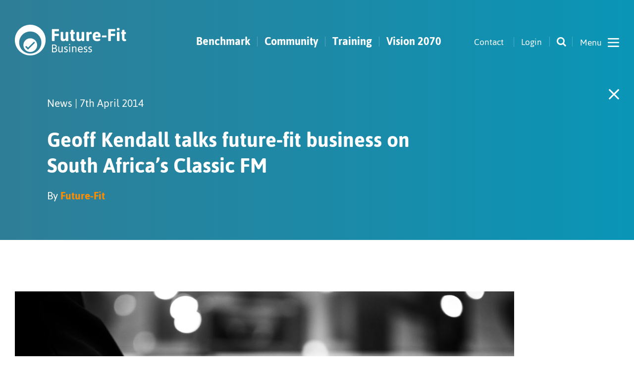

--- FILE ---
content_type: text/html; charset=UTF-8
request_url: https://futurefitbusiness.org/geoff-kendall-talks-future-fit-business-on-south-africas-classic-fm/
body_size: 22580
content:
<!DOCTYPE html>
<html lang="en-GB">
<head>

<meta charset="UTF-8">
<meta name="viewport" content="width=device-width,initial-scale=1">
	
<meta name="theme-color" content="#347b93">
<meta name="msapplication-navbutton-color" content="#347b93">
<meta name="apple-mobile-web-app-capable" content="yes">
<meta name="apple-mobile-web-app-status-bar-style" content="#347b93">
		
<meta name='robots' content='index, follow, max-image-preview:large, max-snippet:-1, max-video-preview:-1' />
	<style>img:is([sizes="auto" i], [sizes^="auto," i]) { contain-intrinsic-size: 3000px 1500px }</style>
	
	<!-- This site is optimized with the Yoast SEO plugin v26.7 - https://yoast.com/wordpress/plugins/seo/ -->
	<title>Geoff Kendall talks future-fit business on South Africa’s Classic FM - Future-Fit Business</title>
	<link rel="canonical" href="https://futurefitbusiness.org/geoff-kendall-talks-future-fit-business-on-south-africas-classic-fm/" />
	<meta property="og:locale" content="en_GB" />
	<meta property="og:type" content="article" />
	<meta property="og:title" content="Geoff Kendall talks future-fit business on South Africa’s Classic FM - Future-Fit Business" />
	<meta property="og:description" content="&nbsp; Today Geoff Kendall took part in a panel discussion for Classic Business, the daily programme on South Africa’s Classic FM reporting on the stories that are shaping markets and driving investment decisions. Host Michael Avery led a wide-ranging discussion with Geoff and fellow panelists, Nerina Visser of Nedbank Capital and Cobie Legrange of Clucas Grey. The group explored [&hellip;]" />
	<meta property="og:url" content="https://futurefitbusiness.org/geoff-kendall-talks-future-fit-business-on-south-africas-classic-fm/" />
	<meta property="og:site_name" content="Future-Fit Business" />
	<meta property="article:published_time" content="2014-04-07T08:58:06+00:00" />
	<meta property="article:modified_time" content="2019-04-25T10:03:28+00:00" />
	<meta property="og:image" content="https://futurefitbusiness.org/wp-content/uploads/2014/04/classic-fm-2.jpg" />
	<meta property="og:image:width" content="590" />
	<meta property="og:image:height" content="344" />
	<meta property="og:image:type" content="image/jpeg" />
	<meta name="author" content="Future-Fit" />
	<meta name="twitter:card" content="summary_large_image" />
	<meta name="twitter:creator" content="@FutureFitBiz" />
	<meta name="twitter:site" content="@FutureFitBiz" />
	<meta name="twitter:label1" content="Written by" />
	<meta name="twitter:data1" content="Future-Fit" />
	<meta name="twitter:label2" content="Estimated reading time" />
	<meta name="twitter:data2" content="1 minute" />
	<script type="application/ld+json" class="yoast-schema-graph">{"@context":"https://schema.org","@graph":[{"@type":"Article","@id":"https://futurefitbusiness.org/geoff-kendall-talks-future-fit-business-on-south-africas-classic-fm/#article","isPartOf":{"@id":"https://futurefitbusiness.org/geoff-kendall-talks-future-fit-business-on-south-africas-classic-fm/"},"author":{"name":"Future-Fit","@id":"https://futurefitbusiness.org/#/schema/person/76bddabe116b74e5593e3ffb0bd2049a"},"headline":"Geoff Kendall talks future-fit business on South Africa’s Classic FM","datePublished":"2014-04-07T08:58:06+00:00","dateModified":"2019-04-25T10:03:28+00:00","mainEntityOfPage":{"@id":"https://futurefitbusiness.org/geoff-kendall-talks-future-fit-business-on-south-africas-classic-fm/"},"wordCount":123,"publisher":{"@id":"https://futurefitbusiness.org/#organization"},"image":{"@id":"https://futurefitbusiness.org/geoff-kendall-talks-future-fit-business-on-south-africas-classic-fm/#primaryimage"},"thumbnailUrl":"https://futurefitbusiness.org/wp-content/uploads/2014/04/classic-fm-2.jpg","inLanguage":"en-GB"},{"@type":"WebPage","@id":"https://futurefitbusiness.org/geoff-kendall-talks-future-fit-business-on-south-africas-classic-fm/","url":"https://futurefitbusiness.org/geoff-kendall-talks-future-fit-business-on-south-africas-classic-fm/","name":"Geoff Kendall talks future-fit business on South Africa’s Classic FM - Future-Fit Business","isPartOf":{"@id":"https://futurefitbusiness.org/#website"},"primaryImageOfPage":{"@id":"https://futurefitbusiness.org/geoff-kendall-talks-future-fit-business-on-south-africas-classic-fm/#primaryimage"},"image":{"@id":"https://futurefitbusiness.org/geoff-kendall-talks-future-fit-business-on-south-africas-classic-fm/#primaryimage"},"thumbnailUrl":"https://futurefitbusiness.org/wp-content/uploads/2014/04/classic-fm-2.jpg","datePublished":"2014-04-07T08:58:06+00:00","dateModified":"2019-04-25T10:03:28+00:00","breadcrumb":{"@id":"https://futurefitbusiness.org/geoff-kendall-talks-future-fit-business-on-south-africas-classic-fm/#breadcrumb"},"inLanguage":"en-GB","potentialAction":[{"@type":"ReadAction","target":["https://futurefitbusiness.org/geoff-kendall-talks-future-fit-business-on-south-africas-classic-fm/"]}]},{"@type":"ImageObject","inLanguage":"en-GB","@id":"https://futurefitbusiness.org/geoff-kendall-talks-future-fit-business-on-south-africas-classic-fm/#primaryimage","url":"https://futurefitbusiness.org/wp-content/uploads/2014/04/classic-fm-2.jpg","contentUrl":"https://futurefitbusiness.org/wp-content/uploads/2014/04/classic-fm-2.jpg","width":590,"height":344},{"@type":"BreadcrumbList","@id":"https://futurefitbusiness.org/geoff-kendall-talks-future-fit-business-on-south-africas-classic-fm/#breadcrumb","itemListElement":[{"@type":"ListItem","position":1,"name":"Home","item":"https://futurefitbusiness.org/"},{"@type":"ListItem","position":2,"name":"News","item":"https://futurefitbusiness.org/?page_id=91"},{"@type":"ListItem","position":3,"name":"Geoff Kendall talks future-fit business on South Africa’s Classic FM"}]},{"@type":"WebSite","@id":"https://futurefitbusiness.org/#website","url":"https://futurefitbusiness.org/","name":"Future-Fit Business","description":"","publisher":{"@id":"https://futurefitbusiness.org/#organization"},"potentialAction":[{"@type":"SearchAction","target":{"@type":"EntryPoint","urlTemplate":"https://futurefitbusiness.org/?s={search_term_string}"},"query-input":{"@type":"PropertyValueSpecification","valueRequired":true,"valueName":"search_term_string"}}],"inLanguage":"en-GB"},{"@type":"Organization","@id":"https://futurefitbusiness.org/#organization","name":"Future Fit Business","url":"https://futurefitbusiness.org/","logo":{"@type":"ImageObject","inLanguage":"en-GB","@id":"https://futurefitbusiness.org/#/schema/logo/image/","url":"https://futurefitbusiness.org/wp-content/uploads/2019/04/FF-Business-Colour-Print.png","contentUrl":"https://futurefitbusiness.org/wp-content/uploads/2019/04/FF-Business-Colour-Print.png","width":2181,"height":605,"caption":"Future Fit Business"},"image":{"@id":"https://futurefitbusiness.org/#/schema/logo/image/"},"sameAs":["https://x.com/FutureFitBiz","https://www.linkedin.com/company/10661185/admin/"]},{"@type":"Person","@id":"https://futurefitbusiness.org/#/schema/person/76bddabe116b74e5593e3ffb0bd2049a","name":"Future-Fit","image":{"@type":"ImageObject","inLanguage":"en-GB","@id":"https://futurefitbusiness.org/#/schema/person/image/","url":"https://secure.gravatar.com/avatar/fc2016ba142ef362cd0c30449f9446b2bf867b229006026d91512f2cfa6d4248?s=96&d=mm&r=g","contentUrl":"https://secure.gravatar.com/avatar/fc2016ba142ef362cd0c30449f9446b2bf867b229006026d91512f2cfa6d4248?s=96&d=mm&r=g","caption":"Future-Fit"},"url":"https://futurefitbusiness.org/author/futurefit/"}]}</script>
	<!-- / Yoast SEO plugin. -->


<link rel='dns-prefetch' href='//www.googletagmanager.com' />

<link rel="alternate" type="application/rss+xml" title="Future-Fit Business &raquo; Feed" href="https://futurefitbusiness.org/feed/" />
<link rel="alternate" type="application/rss+xml" title="Future-Fit Business &raquo; Comments Feed" href="https://futurefitbusiness.org/comments/feed/" />
<link data-minify="1" rel='stylesheet' id='fonts-css' href='https://futurefitbusiness.org/wp-content/cache/min/1/wp-content/themes/future-fit/fonts/fonts.css?ver=1767282261' type='text/css' media='all' />
<link data-minify="1" rel='stylesheet' id='normalize-css' href='https://futurefitbusiness.org/wp-content/cache/min/1/wp-content/themes/future-fit/css/normalize.css?ver=1767282261' type='text/css' media='all' />
<link rel='stylesheet' id='multipleselectcss-css' href='https://futurefitbusiness.org/wp-content/themes/future-fit/css/multiple-select.min.css?ver=1755158649' type='text/css' media='all' />
<link rel='stylesheet' id='slickcss-css' href='https://futurefitbusiness.org/wp-content/themes/future-fit/css/slick.min.css?ver=1755158649' type='text/css' media='all' />
<link data-minify="1" rel='stylesheet' id='plyrcss-css' href='https://futurefitbusiness.org/wp-content/cache/min/1/wp-content/themes/future-fit/css/plyr.css?ver=1767282261' type='text/css' media='all' />
<link data-minify="1" rel='stylesheet' id='thestyles-css' href='https://futurefitbusiness.org/wp-content/cache/min/1/wp-content/themes/future-fit/css/style.css?ver=1767282261' type='text/css' media='all' />
<link data-minify="1" rel='stylesheet' id='themobile-css' href='https://futurefitbusiness.org/wp-content/cache/min/1/wp-content/themes/future-fit/css/mobile.css?ver=1767282261' type='text/css' media='all' />
<link data-minify="1" rel='stylesheet' id='animatecss-css' href='https://futurefitbusiness.org/wp-content/cache/min/1/wp-content/themes/future-fit/css/animate.css?ver=1767282261' type='text/css' media='all' />
<link rel='stylesheet' id='wp-block-library-css' href='https://futurefitbusiness.org/wp-includes/css/dist/block-library/style.min.css?ver=1751976168' type='text/css' media='all' />
<style id='classic-theme-styles-inline-css' type='text/css'>
/*! This file is auto-generated */
.wp-block-button__link{color:#fff;background-color:#32373c;border-radius:9999px;box-shadow:none;text-decoration:none;padding:calc(.667em + 2px) calc(1.333em + 2px);font-size:1.125em}.wp-block-file__button{background:#32373c;color:#fff;text-decoration:none}
</style>
<style id='global-styles-inline-css' type='text/css'>
:root{--wp--preset--aspect-ratio--square: 1;--wp--preset--aspect-ratio--4-3: 4/3;--wp--preset--aspect-ratio--3-4: 3/4;--wp--preset--aspect-ratio--3-2: 3/2;--wp--preset--aspect-ratio--2-3: 2/3;--wp--preset--aspect-ratio--16-9: 16/9;--wp--preset--aspect-ratio--9-16: 9/16;--wp--preset--color--black: #000000;--wp--preset--color--cyan-bluish-gray: #abb8c3;--wp--preset--color--white: #ffffff;--wp--preset--color--pale-pink: #f78da7;--wp--preset--color--vivid-red: #cf2e2e;--wp--preset--color--luminous-vivid-orange: #ff6900;--wp--preset--color--luminous-vivid-amber: #fcb900;--wp--preset--color--light-green-cyan: #7bdcb5;--wp--preset--color--vivid-green-cyan: #00d084;--wp--preset--color--pale-cyan-blue: #8ed1fc;--wp--preset--color--vivid-cyan-blue: #0693e3;--wp--preset--color--vivid-purple: #9b51e0;--wp--preset--gradient--vivid-cyan-blue-to-vivid-purple: linear-gradient(135deg,rgba(6,147,227,1) 0%,rgb(155,81,224) 100%);--wp--preset--gradient--light-green-cyan-to-vivid-green-cyan: linear-gradient(135deg,rgb(122,220,180) 0%,rgb(0,208,130) 100%);--wp--preset--gradient--luminous-vivid-amber-to-luminous-vivid-orange: linear-gradient(135deg,rgba(252,185,0,1) 0%,rgba(255,105,0,1) 100%);--wp--preset--gradient--luminous-vivid-orange-to-vivid-red: linear-gradient(135deg,rgba(255,105,0,1) 0%,rgb(207,46,46) 100%);--wp--preset--gradient--very-light-gray-to-cyan-bluish-gray: linear-gradient(135deg,rgb(238,238,238) 0%,rgb(169,184,195) 100%);--wp--preset--gradient--cool-to-warm-spectrum: linear-gradient(135deg,rgb(74,234,220) 0%,rgb(151,120,209) 20%,rgb(207,42,186) 40%,rgb(238,44,130) 60%,rgb(251,105,98) 80%,rgb(254,248,76) 100%);--wp--preset--gradient--blush-light-purple: linear-gradient(135deg,rgb(255,206,236) 0%,rgb(152,150,240) 100%);--wp--preset--gradient--blush-bordeaux: linear-gradient(135deg,rgb(254,205,165) 0%,rgb(254,45,45) 50%,rgb(107,0,62) 100%);--wp--preset--gradient--luminous-dusk: linear-gradient(135deg,rgb(255,203,112) 0%,rgb(199,81,192) 50%,rgb(65,88,208) 100%);--wp--preset--gradient--pale-ocean: linear-gradient(135deg,rgb(255,245,203) 0%,rgb(182,227,212) 50%,rgb(51,167,181) 100%);--wp--preset--gradient--electric-grass: linear-gradient(135deg,rgb(202,248,128) 0%,rgb(113,206,126) 100%);--wp--preset--gradient--midnight: linear-gradient(135deg,rgb(2,3,129) 0%,rgb(40,116,252) 100%);--wp--preset--font-size--small: 13px;--wp--preset--font-size--medium: 20px;--wp--preset--font-size--large: 36px;--wp--preset--font-size--x-large: 42px;--wp--preset--spacing--20: 0.44rem;--wp--preset--spacing--30: 0.67rem;--wp--preset--spacing--40: 1rem;--wp--preset--spacing--50: 1.5rem;--wp--preset--spacing--60: 2.25rem;--wp--preset--spacing--70: 3.38rem;--wp--preset--spacing--80: 5.06rem;--wp--preset--shadow--natural: 6px 6px 9px rgba(0, 0, 0, 0.2);--wp--preset--shadow--deep: 12px 12px 50px rgba(0, 0, 0, 0.4);--wp--preset--shadow--sharp: 6px 6px 0px rgba(0, 0, 0, 0.2);--wp--preset--shadow--outlined: 6px 6px 0px -3px rgba(255, 255, 255, 1), 6px 6px rgba(0, 0, 0, 1);--wp--preset--shadow--crisp: 6px 6px 0px rgba(0, 0, 0, 1);}:where(.is-layout-flex){gap: 0.5em;}:where(.is-layout-grid){gap: 0.5em;}body .is-layout-flex{display: flex;}.is-layout-flex{flex-wrap: wrap;align-items: center;}.is-layout-flex > :is(*, div){margin: 0;}body .is-layout-grid{display: grid;}.is-layout-grid > :is(*, div){margin: 0;}:where(.wp-block-columns.is-layout-flex){gap: 2em;}:where(.wp-block-columns.is-layout-grid){gap: 2em;}:where(.wp-block-post-template.is-layout-flex){gap: 1.25em;}:where(.wp-block-post-template.is-layout-grid){gap: 1.25em;}.has-black-color{color: var(--wp--preset--color--black) !important;}.has-cyan-bluish-gray-color{color: var(--wp--preset--color--cyan-bluish-gray) !important;}.has-white-color{color: var(--wp--preset--color--white) !important;}.has-pale-pink-color{color: var(--wp--preset--color--pale-pink) !important;}.has-vivid-red-color{color: var(--wp--preset--color--vivid-red) !important;}.has-luminous-vivid-orange-color{color: var(--wp--preset--color--luminous-vivid-orange) !important;}.has-luminous-vivid-amber-color{color: var(--wp--preset--color--luminous-vivid-amber) !important;}.has-light-green-cyan-color{color: var(--wp--preset--color--light-green-cyan) !important;}.has-vivid-green-cyan-color{color: var(--wp--preset--color--vivid-green-cyan) !important;}.has-pale-cyan-blue-color{color: var(--wp--preset--color--pale-cyan-blue) !important;}.has-vivid-cyan-blue-color{color: var(--wp--preset--color--vivid-cyan-blue) !important;}.has-vivid-purple-color{color: var(--wp--preset--color--vivid-purple) !important;}.has-black-background-color{background-color: var(--wp--preset--color--black) !important;}.has-cyan-bluish-gray-background-color{background-color: var(--wp--preset--color--cyan-bluish-gray) !important;}.has-white-background-color{background-color: var(--wp--preset--color--white) !important;}.has-pale-pink-background-color{background-color: var(--wp--preset--color--pale-pink) !important;}.has-vivid-red-background-color{background-color: var(--wp--preset--color--vivid-red) !important;}.has-luminous-vivid-orange-background-color{background-color: var(--wp--preset--color--luminous-vivid-orange) !important;}.has-luminous-vivid-amber-background-color{background-color: var(--wp--preset--color--luminous-vivid-amber) !important;}.has-light-green-cyan-background-color{background-color: var(--wp--preset--color--light-green-cyan) !important;}.has-vivid-green-cyan-background-color{background-color: var(--wp--preset--color--vivid-green-cyan) !important;}.has-pale-cyan-blue-background-color{background-color: var(--wp--preset--color--pale-cyan-blue) !important;}.has-vivid-cyan-blue-background-color{background-color: var(--wp--preset--color--vivid-cyan-blue) !important;}.has-vivid-purple-background-color{background-color: var(--wp--preset--color--vivid-purple) !important;}.has-black-border-color{border-color: var(--wp--preset--color--black) !important;}.has-cyan-bluish-gray-border-color{border-color: var(--wp--preset--color--cyan-bluish-gray) !important;}.has-white-border-color{border-color: var(--wp--preset--color--white) !important;}.has-pale-pink-border-color{border-color: var(--wp--preset--color--pale-pink) !important;}.has-vivid-red-border-color{border-color: var(--wp--preset--color--vivid-red) !important;}.has-luminous-vivid-orange-border-color{border-color: var(--wp--preset--color--luminous-vivid-orange) !important;}.has-luminous-vivid-amber-border-color{border-color: var(--wp--preset--color--luminous-vivid-amber) !important;}.has-light-green-cyan-border-color{border-color: var(--wp--preset--color--light-green-cyan) !important;}.has-vivid-green-cyan-border-color{border-color: var(--wp--preset--color--vivid-green-cyan) !important;}.has-pale-cyan-blue-border-color{border-color: var(--wp--preset--color--pale-cyan-blue) !important;}.has-vivid-cyan-blue-border-color{border-color: var(--wp--preset--color--vivid-cyan-blue) !important;}.has-vivid-purple-border-color{border-color: var(--wp--preset--color--vivid-purple) !important;}.has-vivid-cyan-blue-to-vivid-purple-gradient-background{background: var(--wp--preset--gradient--vivid-cyan-blue-to-vivid-purple) !important;}.has-light-green-cyan-to-vivid-green-cyan-gradient-background{background: var(--wp--preset--gradient--light-green-cyan-to-vivid-green-cyan) !important;}.has-luminous-vivid-amber-to-luminous-vivid-orange-gradient-background{background: var(--wp--preset--gradient--luminous-vivid-amber-to-luminous-vivid-orange) !important;}.has-luminous-vivid-orange-to-vivid-red-gradient-background{background: var(--wp--preset--gradient--luminous-vivid-orange-to-vivid-red) !important;}.has-very-light-gray-to-cyan-bluish-gray-gradient-background{background: var(--wp--preset--gradient--very-light-gray-to-cyan-bluish-gray) !important;}.has-cool-to-warm-spectrum-gradient-background{background: var(--wp--preset--gradient--cool-to-warm-spectrum) !important;}.has-blush-light-purple-gradient-background{background: var(--wp--preset--gradient--blush-light-purple) !important;}.has-blush-bordeaux-gradient-background{background: var(--wp--preset--gradient--blush-bordeaux) !important;}.has-luminous-dusk-gradient-background{background: var(--wp--preset--gradient--luminous-dusk) !important;}.has-pale-ocean-gradient-background{background: var(--wp--preset--gradient--pale-ocean) !important;}.has-electric-grass-gradient-background{background: var(--wp--preset--gradient--electric-grass) !important;}.has-midnight-gradient-background{background: var(--wp--preset--gradient--midnight) !important;}.has-small-font-size{font-size: var(--wp--preset--font-size--small) !important;}.has-medium-font-size{font-size: var(--wp--preset--font-size--medium) !important;}.has-large-font-size{font-size: var(--wp--preset--font-size--large) !important;}.has-x-large-font-size{font-size: var(--wp--preset--font-size--x-large) !important;}
:where(.wp-block-post-template.is-layout-flex){gap: 1.25em;}:where(.wp-block-post-template.is-layout-grid){gap: 1.25em;}
:where(.wp-block-columns.is-layout-flex){gap: 2em;}:where(.wp-block-columns.is-layout-grid){gap: 2em;}
:root :where(.wp-block-pullquote){font-size: 1.5em;line-height: 1.6;}
</style>
<script type="text/javascript" src="https://futurefitbusiness.org/wp-content/themes/future-fit/js/jquery.min.js?ver=1755158648" id="jquery-js"></script>
<script type="text/javascript" src="https://futurefitbusiness.org/wp-content/themes/future-fit/js/slick.min.js?ver=1755158648" id="slickjs-js"></script>
<script type="text/javascript" src="https://futurefitbusiness.org/wp-content/themes/future-fit/js/plyr.min.js?ver=1755158648" id="plyrjs-js"></script>
<script type="text/javascript" src="https://futurefitbusiness.org/wp-content/themes/future-fit/js/multiple-select.min.js?ver=1755158648" id="multipleselectjs-js"></script>
<script type="text/javascript" src="https://futurefitbusiness.org/wp-content/themes/future-fit/js/headroom.min.js?ver=1755158648" id="headroom-js"></script>
<script type="text/javascript" src="https://futurefitbusiness.org/wp-content/themes/future-fit/js/jQuery.headroom.min.js?ver=1755158648" id="jqueryheadroom-js"></script>
<script data-minify="1" type="text/javascript" src="https://futurefitbusiness.org/wp-content/cache/min/1/wp-content/themes/future-fit/js/app.js?ver=1767282262" id="app-js"></script>
<script type="text/javascript" src="https://futurefitbusiness.org/wp-content/themes/future-fit/js/in-view.min.js?ver=1755158648" id="inviewjs-js"></script>
<script data-minify="1" type="text/javascript" src="https://futurefitbusiness.org/wp-content/cache/min/1/wp-content/themes/future-fit/js/animate.js?ver=1767282262" id="animatejs-js"></script>

<!-- Google tag (gtag.js) snippet added by Site Kit -->
<!-- Google Analytics snippet added by Site Kit -->
<script type="text/javascript" src="https://www.googletagmanager.com/gtag/js?id=GT-5TGB4VR" id="google_gtagjs-js" async></script>
<script type="text/javascript" id="google_gtagjs-js-after">
/* <![CDATA[ */
window.dataLayer = window.dataLayer || [];function gtag(){dataLayer.push(arguments);}
gtag("set","linker",{"domains":["futurefitbusiness.org"]});
gtag("js", new Date());
gtag("set", "developer_id.dZTNiMT", true);
gtag("config", "GT-5TGB4VR");
/* ]]> */
</script>
<link rel="https://api.w.org/" href="https://futurefitbusiness.org/wp-json/" /><link rel="alternate" title="JSON" type="application/json" href="https://futurefitbusiness.org/wp-json/wp/v2/posts/1250" /><link rel="EditURI" type="application/rsd+xml" title="RSD" href="https://futurefitbusiness.org/xmlrpc.php?rsd" />
<meta name="generator" content="WordPress 6.8.3" />
<link rel='shortlink' href='https://futurefitbusiness.org/?p=1250' />
<link rel="alternate" title="oEmbed (JSON)" type="application/json+oembed" href="https://futurefitbusiness.org/wp-json/oembed/1.0/embed?url=https%3A%2F%2Ffuturefitbusiness.org%2Fgeoff-kendall-talks-future-fit-business-on-south-africas-classic-fm%2F" />
<link rel="alternate" title="oEmbed (XML)" type="text/xml+oembed" href="https://futurefitbusiness.org/wp-json/oembed/1.0/embed?url=https%3A%2F%2Ffuturefitbusiness.org%2Fgeoff-kendall-talks-future-fit-business-on-south-africas-classic-fm%2F&#038;format=xml" />
<meta name="generator" content="Site Kit by Google 1.170.0" /><style type="text/css" id="simple-css-output">/* Correct problems with bullet points on DC pages. */body.single-development-council #content ul li:before { background: white; left: -29px;}body.single-development-council #content ul, body.single-development-council #content ol { margin: 0 0 29px 17px;}body.single-development-council #content ul li, body.single-development-council #content ol li { margin: 0 0 10px 17px;}body.single-development-council #content a,body.single-development-council #content h2 { color: white; margin: 18px 0 13px 0;}body.single-development-council #content blockquote p,body.single-case_studies #content blockquote p { font-size: 24px;}</style><script type="text/javascript">
(function(url){
	if(/(?:Chrome\/26\.0\.1410\.63 Safari\/537\.31|WordfenceTestMonBot)/.test(navigator.userAgent)){ return; }
	var addEvent = function(evt, handler) {
		if (window.addEventListener) {
			document.addEventListener(evt, handler, false);
		} else if (window.attachEvent) {
			document.attachEvent('on' + evt, handler);
		}
	};
	var removeEvent = function(evt, handler) {
		if (window.removeEventListener) {
			document.removeEventListener(evt, handler, false);
		} else if (window.detachEvent) {
			document.detachEvent('on' + evt, handler);
		}
	};
	var evts = 'contextmenu dblclick drag dragend dragenter dragleave dragover dragstart drop keydown keypress keyup mousedown mousemove mouseout mouseover mouseup mousewheel scroll'.split(' ');
	var logHuman = function() {
		if (window.wfLogHumanRan) { return; }
		window.wfLogHumanRan = true;
		var wfscr = document.createElement('script');
		wfscr.type = 'text/javascript';
		wfscr.async = true;
		wfscr.src = url + '&r=' + Math.random();
		(document.getElementsByTagName('head')[0]||document.getElementsByTagName('body')[0]).appendChild(wfscr);
		for (var i = 0; i < evts.length; i++) {
			removeEvent(evts[i], logHuman);
		}
	};
	for (var i = 0; i < evts.length; i++) {
		addEvent(evts[i], logHuman);
	}
})('//futurefitbusiness.org/?wordfence_lh=1&hid=2925A3BF40654088B10D08A90C6935DE');
</script><link rel="icon" href="https://futurefitbusiness.org/wp-content/uploads/2019/04/cropped-ff-fav-512-01-32x32.png" sizes="32x32" />
<link rel="icon" href="https://futurefitbusiness.org/wp-content/uploads/2019/04/cropped-ff-fav-512-01-192x192.png" sizes="192x192" />
<link rel="apple-touch-icon" href="https://futurefitbusiness.org/wp-content/uploads/2019/04/cropped-ff-fav-512-01-180x180.png" />
<meta name="msapplication-TileImage" content="https://futurefitbusiness.org/wp-content/uploads/2019/04/cropped-ff-fav-512-01-270x270.png" />

<meta name="generator" content="WP Rocket 3.20.3" data-wpr-features="wpr_minify_js wpr_minify_css wpr_desktop" /></head>
<body id="top" class="wp-singular post-template-default single single-post postid-1250 single-format-standard wp-theme-future-fit">
	
	<div id="menu">
		<div class="inner x">
			<header class="menu-header">
				<div class="logo">
					<a href="https://futurefitbusiness.org" title="Future-Fit Business"><svg version="1.1" id="Layer_1" xmlns="http://www.w3.org/2000/svg" xmlns:xlink="http://www.w3.org/1999/xlink" x="0px" y="0px" viewBox="0 0 351.9 97" style="enable-background:new 0 0 351.9 97;" xml:space="preserve"><style type="text/css"> .st0{fill:#FFFFFF;} </style>
<g>
	<path class="st0" d="M48.3,0L48.3,0C75,0,96.7,21.7,96.7,48.4C96.7,75.3,75,97,48.3,97C21.6,97-0.1,75.3-0.1,48.4
		C-0.1,21.7,21.6,0,48.3,0 M48.4,21.3L48.4,21.3c-19.2,0-34.9,15.7-34.9,35c0,19.3,15.7,34.9,34.9,34.9c19.3,0,35-15.6,35-34.9
		C83.4,37,67.7,21.3,48.4,21.3"/>
	<path class="st0 click" d="M48.4,42.8L48.4,42.8c12,0,21.7,9.7,21.7,21.7c0,11.9-9.6,21.6-21.7,21.6c-11.9,0-21.6-9.7-21.6-21.6
		C26.9,52.5,36.5,42.8,48.4,42.8 M60.2,53.6L60.2,53.6L41.4,72.4l-5.8-5.6l-3.1,3.1l8.8,8.8l22.1-22L60.2,53.6z"/>
	<path class="st0" d="M344.7,52L344.7,52c3.5,0,5.3-0.9,5.3-2.6c0-0.3,0-0.8-0.3-1.4c-0.1-0.6-0.3-1.3-0.5-1.8
		c-0.4-0.6-0.6-0.9-0.9-0.9c-0.1,0-0.4,0.1-0.8,0.1c-0.3,0.1-0.6,0.1-0.8,0.1c-0.8,0-1.3-0.1-1.5-0.5c-0.4-0.4-0.5-1-0.5-1.9V29.4
		h2.8c0.5,0,1-0.3,1.3-0.6c0.3-0.5,0.4-1.1,0.4-2.1v-1c0-0.9-0.1-1.6-0.4-2c-0.2-0.5-0.8-0.6-1.3-0.6h-2.8v-5.3c0-0.5-0.1-1-0.6-1.3
		c-0.4-0.3-1.1-0.4-2-0.4h-1.8c-1.9,0-2.8,0.5-3,1.6l-0.6,5.3H336c-0.6,0-1,0.1-1.3,0.6c-0.3,0.4-0.4,1.1-0.4,2v1
		c0,1,0.1,1.6,0.4,2.1c0.3,0.4,0.6,0.6,1.3,0.6h0.9V43c0,3,0.6,5.3,2,6.8C340.2,51.2,342.2,52,344.7,52 M324.2,51.6L324.2,51.6h1.5
		c2.1,0,3.3-0.5,3.3-1.6V24.6c0-0.6-0.2-1-0.9-1.4c-0.5-0.2-1.3-0.4-2.4-0.4h-1.5c-1.1,0-2,0.1-2.5,0.4c-0.6,0.4-0.9,0.8-0.9,1.4
		v25.3C320.8,51.1,321.9,51.6,324.2,51.6 M324.2,18.2L324.2,18.2h1.5c1.1,0,1.9-0.1,2.5-0.4c0.5-0.4,0.8-0.8,0.8-1.4V12
		c0-0.6-0.2-1-0.9-1.3c-0.5-0.4-1.3-0.5-2.4-0.5h-1.5c-1.1,0-2,0.1-2.5,0.5c-0.6,0.3-0.9,0.6-0.9,1.3v4.4c0,0.6,0.2,1,0.9,1.4
		C322.2,18.1,322.9,18.2,324.2,18.2 M296.7,51.6L296.7,51.6h1.9c2.1,0,3.3-0.5,3.3-1.6V35.5h11.5c0.6,0,1-0.1,1.3-0.6
		c0.4-0.4,0.5-1.1,0.5-2.1v-1.6c0-1-0.1-1.6-0.5-2.1c-0.2-0.4-0.6-0.6-1.3-0.6h-11.5v-7.9h12c0.5,0,1-0.3,1.3-0.8
		c0.2-0.4,0.4-1.1,0.4-2v-1.6c0-1-0.1-1.8-0.4-2.1c-0.3-0.5-0.8-0.6-1.3-0.6h-18.3c-0.8,0-1.3,0.1-1.6,0.5c-0.4,0.3-0.5,0.9-0.5,1.6
		v34.5C293.5,51.1,294.5,51.6,296.7,51.6 M275.4,39.9L275.4,39.9h11.1c0.6,0,1-0.3,1.3-0.6c0.2-0.4,0.4-1.1,0.4-2.1v-0.4
		c0-0.9-0.1-1.6-0.4-2c-0.3-0.5-0.6-0.8-1.3-0.8h-11.1c-0.5,0-1,0.3-1.3,0.8c-0.3,0.4-0.4,1.1-0.4,2v0.4c0,1,0.1,1.8,0.4,2.1
		C274.4,39.7,274.9,39.9,275.4,39.9 M253,34.4L253,34.4c0.5-3.6,2.3-5.5,4.9-5.5c1.4,0,2.3,0.5,3,1.5c0.6,1,0.9,2.4,0.9,4H253z
		 M258.9,52L258.9,52c1.1,0,2.5-0.1,4-0.4c1.6-0.4,2.9-0.8,4-1.4c1.3-0.6,1.8-1.4,1.8-2.1c0-0.4-0.1-0.9-0.5-1.6
		c-0.2-0.6-0.6-1.3-1.1-1.8c-0.4-0.5-0.9-0.8-1.1-0.8c-0.3,0-0.6,0.1-1.3,0.4c-0.9,0.4-1.8,0.6-2.6,0.9c-0.9,0.3-1.8,0.4-2.8,0.4
		c-1.9,0-3.4-0.4-4.4-1.3c-1.1-0.9-1.8-2.4-1.9-4.5h13.9c0.3,0,0.6-0.1,1-0.6c0.5-0.4,0.9-0.9,1.3-1.4c0.4-0.5,0.5-0.9,0.5-1.3
		c0-2.6-0.4-5-1.1-7.2c-0.9-2-2.1-3.8-3.9-5c-1.8-1.3-4-1.9-6.8-1.9c-4.1,0-7.4,1.3-9.8,3.6c-2.3,2.4-3.5,6.1-3.5,11.3
		c0,4.6,1.3,8.2,3.5,10.7C250.5,50.7,254.1,52,258.9,52 M228.5,51.6L228.5,51.6h1.5c2.1,0,3.3-0.5,3.3-1.6V32.4
		c0.4-0.8,1-1.4,1.8-1.9c0.8-0.6,1.6-0.9,2.6-0.9c0.4,0,0.9,0.1,1.5,0.2c0.5,0.1,0.9,0.1,1,0.1c0.4,0,0.6-0.3,0.9-0.9
		c0.4-0.5,0.5-1.1,0.6-1.9c0.1-0.8,0.2-1.4,0.2-1.8c0-0.8-0.2-1.5-0.6-2.1c-0.5-0.5-1.3-0.9-2.5-0.9c-1.4,0-2.6,0.4-3.5,1.1
		c-0.9,0.8-1.8,1.8-2.4,3l-0.3-0.8c-0.1-0.9-0.4-1.6-0.6-2c-0.3-0.5-0.8-0.8-1.4-0.8c-0.6,0-1.4,0-2.4,0.1c-0.9,0.1-1.8,0.4-2.5,0.6
		c-0.9,0.3-1.3,0.6-1.3,1c0,0.3,0.1,0.6,0.2,1.1c0.3,1.8,0.5,3.9,0.5,6.5v17.4C225.3,51.1,226.3,51.6,228.5,51.6 M202.2,52L202.2,52
		c1.6,0,3.1-0.4,4.6-1.1c1.5-0.9,2.6-1.9,3.5-3l0.1,0.8c0.1,1,0.4,1.8,0.6,2.3c0.3,0.5,0.8,0.8,1.4,0.8c0.6,0,1.4,0,2.4-0.1
		c1-0.1,1.9-0.4,2.6-0.6c0.8-0.3,1.1-0.6,1.1-1c0-0.3-0.1-0.6-0.3-1.1c-0.1-0.9-0.2-1.8-0.2-2.8c-0.1-1-0.1-2.4-0.1-4V24.6
		c0-0.6-0.4-1-0.9-1.4c-0.5-0.2-1.4-0.4-2.5-0.4h-1.5c-1.1,0-1.9,0.1-2.4,0.4c-0.6,0.4-0.9,0.8-0.9,1.4v17.6c-0.4,0.8-1,1.5-1.8,2.1
		c-0.8,0.6-1.6,1-2.6,1c-1.1,0-2-0.3-2.5-0.9c-0.5-0.6-0.8-1.4-0.8-2.5V24.6c0-0.6-0.3-1-0.8-1.4c-0.6-0.2-1.4-0.4-2.5-0.4h-1.5
		c-1.1,0-2,0.1-2.5,0.4c-0.5,0.4-0.8,0.8-0.8,1.4V43c0,3.1,0.6,5.3,1.9,6.8C197.5,51.2,199.5,52,202.2,52 M183.9,52L183.9,52
		c3.5,0,5.3-0.9,5.3-2.6c0-0.3-0.1-0.8-0.2-1.4c-0.1-0.6-0.4-1.3-0.6-1.8c-0.2-0.6-0.5-0.9-0.9-0.9c-0.1,0-0.3,0.1-0.6,0.1
		c-0.4,0.1-0.6,0.1-0.9,0.1c-0.6,0-1.1-0.1-1.4-0.5c-0.4-0.4-0.5-1-0.5-1.9V29.4h2.6c0.6,0,1-0.3,1.3-0.6c0.3-0.5,0.4-1.1,0.4-2.1
		v-1c0-0.9-0.1-1.6-0.4-2c-0.3-0.5-0.6-0.6-1.3-0.6H184v-5.3c0-0.5-0.2-1-0.6-1.3c-0.5-0.3-1.1-0.4-2.1-0.4h-1.8
		c-1.8,0-2.8,0.5-2.9,1.6l-0.8,5.3H175c-0.5,0-0.9,0.1-1.3,0.6c-0.3,0.4-0.4,1.1-0.4,2v1c0,1,0.1,1.6,0.4,2.1
		c0.4,0.4,0.8,0.6,1.3,0.6h0.9V43c0,3,0.8,5.3,2.1,6.8C179.3,51.2,181.3,52,183.9,52 M152.1,52L152.1,52c1.6,0,3.3-0.4,4.6-1.1
		c1.5-0.9,2.6-1.9,3.5-3l0.1,0.8c0.1,1,0.4,1.8,0.6,2.3c0.3,0.5,0.8,0.8,1.4,0.8c0.6,0,1.4,0,2.4-0.1c1-0.1,1.9-0.4,2.6-0.6
		c0.8-0.3,1.1-0.6,1.1-1c0-0.3-0.1-0.6-0.1-1.1c-0.3-0.9-0.3-1.8-0.4-2.8c-0.1-1-0.1-2.4-0.1-4V24.6c0-0.6-0.2-1-0.9-1.4
		c-0.5-0.2-1.4-0.4-2.5-0.4H163c-1,0-1.9,0.1-2.4,0.4c-0.6,0.4-0.9,0.8-0.9,1.4v17.6c-0.4,0.8-1,1.5-1.8,2.1c-0.8,0.6-1.6,1-2.6,1
		c-1.1,0-2-0.3-2.5-0.9c-0.5-0.6-0.8-1.4-0.8-2.5V24.6c0-0.6-0.2-1-0.8-1.4c-0.5-0.2-1.4-0.4-2.5-0.4h-1.5c-1.1,0-2,0.1-2.5,0.4
		c-0.5,0.4-0.8,0.8-0.8,1.4V43c0,3.1,0.6,5.3,1.9,6.8C147.3,51.2,149.3,52,152.1,52 M119.9,51.6L119.9,51.6h1.9
		c2.3,0,3.3-0.5,3.3-1.6V35.5h11.7c0.5,0,1-0.1,1.3-0.6c0.2-0.4,0.4-1.1,0.4-2.1v-1.6c0-1-0.1-1.6-0.4-2.1c-0.2-0.4-0.8-0.6-1.3-0.6
		H125v-7.9h12c0.6,0,1-0.3,1.3-0.8c0.2-0.4,0.4-1.1,0.4-2v-1.6c0-1-0.1-1.8-0.4-2.1c-0.3-0.5-0.6-0.6-1.3-0.6h-18.2
		c-0.9,0-1.4,0.1-1.8,0.5c-0.3,0.3-0.5,0.9-0.5,1.6v34.5C116.6,51.1,117.7,51.6,119.9,51.6"/>
	<path class="st0" d="M116.6,86V63.7c0-0.7,0.3-1,1-1h6.2c2.5,0,4.5,0.6,5.8,1.7c1.3,1.1,2,2.6,2,4.5c0,1.2-0.4,2.3-1.1,3.3
		c-0.8,1-1.7,1.7-2.7,2v0.1c0.3,0,0.9,0.3,1.5,0.6c0.7,0.4,1.2,0.7,1.7,1.1c0.4,0.4,0.8,0.9,1.2,1.7c0.3,0.7,0.5,1.5,0.5,2.4
		c0,4.7-3,7-9.1,7h-6C116.9,87,116.6,86.7,116.6,86 M119.7,73.2h4c1.4,0,2.5-0.4,3.4-1.2c0.9-0.8,1.4-1.8,1.4-3
		c0-1.2-0.4-2.1-1.2-2.7c-0.8-0.6-2-0.9-3.8-0.9h-3.9V73.2z M119.7,84.4h5.1c1.5,0,2.7-0.4,3.6-1.2c0.8-0.8,1.3-1.9,1.3-3.2
		s-0.5-2.4-1.4-3.1c-0.9-0.7-2.3-1.1-4-1.1h-4.5V84.4z"/>
	<path class="st0" d="M136.5,81.6V69.5c0-0.5,0.5-0.8,1.4-0.8h0.1c0.9,0,1.4,0.3,1.4,0.8v11.8c0,1.1,0.3,1.9,0.9,2.5
		c0.6,0.6,1.5,0.9,2.6,0.9c1.7,0,3.1-0.8,4.4-2.4V69.5c0-0.5,0.5-0.8,1.4-0.8h0.1c0.9,0,1.4,0.3,1.4,0.8v12.4c0,1.4,0.1,2.4,0.2,3
		c0.2,0.9,0.2,1.3,0.2,1.4c0,0.3-0.2,0.5-0.7,0.6c-0.4,0.1-0.8,0.2-1,0.2c-0.2,0-0.4,0-0.5-0.1c-0.1,0-0.2-0.1-0.3-0.2
		c-0.1-0.1-0.1-0.2-0.2-0.3c0-0.1-0.1-0.2-0.1-0.4c0-0.2-0.1-0.3-0.1-0.4c0-0.1-0.1-0.3-0.1-0.5c0-0.2-0.1-0.4-0.1-0.4
		c-1.6,1.7-3.3,2.6-5.2,2.6s-3.4-0.5-4.4-1.5C137,84.7,136.5,83.4,136.5,81.6"/>
	<path class="st0" d="M154.5,85.1c0-0.2,0.1-0.6,0.4-1c0.3-0.5,0.6-0.7,0.8-0.7c0,0,0.2,0.1,0.6,0.3c0.3,0.2,0.8,0.4,1.5,0.7
		c0.6,0.2,1.4,0.3,2.3,0.3c0.9,0,1.7-0.3,2.3-0.8c0.6-0.5,0.9-1.2,0.9-2.1c0-0.9-0.3-1.6-0.8-2.1c-0.5-0.5-1.6-1-3.1-1.4
		c-1.6-0.4-2.7-1-3.4-1.7c-0.7-0.7-1-1.7-1-3.1c0-1.4,0.5-2.6,1.6-3.5c1.1-0.9,2.5-1.4,4.2-1.4c1.2,0,2.2,0.2,3.2,0.5
		c0.9,0.3,1.4,0.6,1.4,1c0,0.3-0.1,0.7-0.4,1.2c-0.3,0.5-0.5,0.7-0.7,0.7c0,0-0.2-0.1-0.5-0.2c-0.8-0.4-1.7-0.6-2.7-0.6
		c-1,0-1.8,0.2-2.3,0.6c-0.5,0.4-0.8,0.9-0.8,1.6c0,0.7,0.2,1.2,0.6,1.5c0.4,0.4,1.1,0.7,2.1,1c2.2,0.7,3.7,1.4,4.4,2.2
		c0.8,0.8,1.2,2,1.2,3.6s-0.6,2.9-1.7,4c-1.1,1-2.5,1.6-4.1,1.6c-1.6,0-3-0.2-4.1-0.7C155,86,154.5,85.6,154.5,85.1"/>
	<path class="st0" d="M172,64.4c-0.9,0-1.4-0.3-1.4-0.8v-2.1c0-0.5,0.5-0.8,1.4-0.8h0.4c0.9,0,1.4,0.3,1.4,0.8v2.1
		c0,0.5-0.5,0.8-1.4,0.8H172z M170.8,86.3V69.5c0-0.5,0.5-0.8,1.4-0.8h0.1c0.9,0,1.4,0.3,1.4,0.8v16.8c0,0.5-0.5,0.8-1.4,0.8h-0.1
		C171.2,87.1,170.8,86.8,170.8,86.3"/>
	<path class="st0" d="M179.8,86.3V74.1c0-1.4-0.1-2.4-0.2-3c-0.2-0.8-0.2-1.3-0.2-1.4c0-0.3,0.2-0.5,0.7-0.6c0.4-0.1,0.8-0.2,1-0.2
		c0.2,0,0.4,0,0.5,0.1c0.1,0,0.2,0.1,0.3,0.2c0.1,0.1,0.1,0.2,0.2,0.3c0,0.1,0.1,0.2,0.1,0.4c0,0.2,0.1,0.3,0.1,0.4
		c0,0.1,0.1,0.3,0.1,0.5c0,0.2,0.1,0.3,0.1,0.4c1.6-1.7,3.3-2.6,5.2-2.6s3.4,0.5,4.4,1.5c1,1,1.5,2.4,1.5,4.1v12.1
		c0,0.5-0.5,0.8-1.4,0.8h-0.1c-0.9,0-1.4-0.3-1.4-0.8V74.5c0-1.1-0.3-1.9-0.9-2.5c-0.6-0.6-1.5-0.9-2.6-0.9c-1.7,0-3.1,0.8-4.4,2.4
		v12.7c0,0.5-0.5,0.8-1.4,0.8h-0.1C180.3,87.1,179.8,86.8,179.8,86.3"/>
	<path class="st0" d="M200.2,85c-1.4-1.5-2.1-3.8-2.1-6.9s0.7-5.4,2.1-7c1.4-1.6,3.3-2.4,5.8-2.4c4.9,0,7.4,3,7.4,9.1
		c0,0.2-0.1,0.5-0.4,0.9c-0.3,0.4-0.5,0.6-0.7,0.6h-11c0.1,1.9,0.6,3.3,1.5,4.2c0.9,0.9,2.1,1.4,3.9,1.4c1.6,0,3-0.4,4.3-1.1
		c0.4-0.2,0.7-0.3,0.7-0.3c0.2,0,0.5,0.2,0.8,0.7c0.3,0.5,0.4,0.8,0.4,1c0,0.5-0.6,1-1.9,1.5c-1.3,0.5-2.7,0.8-4.4,0.8
		C203.8,87.2,201.6,86.5,200.2,85 M210.3,76.6c0-3.7-1.4-5.5-4.2-5.5c-3,0-4.6,1.8-4.9,5.5H210.3z"/>
	<path class="st0" d="M216.2,85.1c0-0.2,0.1-0.6,0.4-1c0.3-0.5,0.5-0.7,0.8-0.7c0,0,0.2,0.1,0.6,0.3c0.3,0.2,0.8,0.4,1.5,0.7
		c0.6,0.2,1.4,0.3,2.3,0.3c0.9,0,1.7-0.3,2.3-0.8c0.6-0.5,0.9-1.2,0.9-2.1c0-0.9-0.3-1.6-0.8-2.1c-0.5-0.5-1.6-1-3.1-1.4
		c-1.6-0.4-2.7-1-3.4-1.7c-0.7-0.7-1-1.7-1-3.1c0-1.4,0.5-2.6,1.6-3.5c1.1-0.9,2.5-1.4,4.2-1.4c1.2,0,2.2,0.2,3.2,0.5
		c0.9,0.3,1.4,0.6,1.4,1c0,0.3-0.1,0.7-0.4,1.2c-0.3,0.5-0.5,0.7-0.7,0.7c0,0-0.2-0.1-0.5-0.2c-0.8-0.4-1.7-0.6-2.7-0.6
		c-1,0-1.8,0.2-2.3,0.6c-0.5,0.4-0.8,0.9-0.8,1.6c0,0.7,0.2,1.2,0.6,1.5c0.4,0.4,1.1,0.7,2.1,1c2.2,0.7,3.7,1.4,4.4,2.2
		c0.8,0.8,1.2,2,1.2,3.6s-0.6,2.9-1.7,4c-1.1,1-2.5,1.6-4.1,1.6c-1.6,0-3-0.2-4.1-0.7C216.8,86,216.2,85.6,216.2,85.1"/>
	<path class="st0" d="M230.6,85.1c0-0.2,0.1-0.6,0.4-1c0.3-0.5,0.6-0.7,0.8-0.7c0,0,0.2,0.1,0.6,0.3c0.3,0.2,0.8,0.4,1.5,0.7
		c0.6,0.2,1.4,0.3,2.3,0.3c0.9,0,1.7-0.3,2.3-0.8c0.6-0.5,0.9-1.2,0.9-2.1c0-0.9-0.3-1.6-0.8-2.1c-0.5-0.5-1.6-1-3.1-1.4
		c-1.6-0.4-2.7-1-3.4-1.7c-0.7-0.7-1-1.7-1-3.1c0-1.4,0.5-2.6,1.6-3.5c1.1-0.9,2.5-1.4,4.2-1.4c1.2,0,2.2,0.2,3.2,0.5
		c0.9,0.3,1.4,0.6,1.4,1c0,0.3-0.1,0.7-0.4,1.2c-0.3,0.5-0.5,0.7-0.7,0.7c0,0-0.2-0.1-0.5-0.2c-0.8-0.4-1.7-0.6-2.7-0.6
		c-1,0-1.8,0.2-2.3,0.6c-0.5,0.4-0.8,0.9-0.8,1.6c0,0.7,0.2,1.2,0.6,1.5c0.4,0.4,1.1,0.7,2.1,1c2.2,0.7,3.7,1.4,4.4,2.2
		c0.8,0.8,1.2,2,1.2,3.6s-0.6,2.9-1.7,4c-1.1,1-2.5,1.6-4.1,1.6c-1.6,0-3-0.2-4.1-0.7C231.2,86,230.6,85.6,230.6,85.1"/></g></svg></a>
				</div>
				<a class="close-menu" title="Close menu"><svg version="1.1" id="Layer_1" xmlns="http://www.w3.org/2000/svg" xmlns:xlink="http://www.w3.org/1999/xlink" x="0px" y="0px" viewBox="0 0 14.5 14.5" style="enable-background:new 0 0 14.5 14.5;" xml:space="preserve"><style type="text/css"> .st0{fill:#FFFFFF;} </style>
<g><path class="st0" d="M13.8,0.3c-0.3-0.3-0.8-0.3-1.1,0L0.3,12.7c-0.3,0.3-0.3,0.8,0,1.1l0.4,0.4c0.3,0.3,0.8,0.3,1.1,0L14.3,1.8 c0.3-0.3,0.3-0.8,0-1.1L13.8,0.3z M13.8,0.3"/></g>
<g><path class="st0" d="M0.3,0.7c-0.3,0.3-0.3,0.8,0,1.1l12.4,12.4c0.3,0.3,0.8,0.3,1.1,0l0.4-0.4c0.3-0.3,0.3-0.8,0-1.1L1.8,0.3 C1.5-0.1,1-0.1,0.7,0.3L0.3,0.7z M0.3,0.7"/></g></svg></a>
			</header>
			<div class="x">
				<nav class="main-menu x">

										<div class="col">
						<h3>About the Benchmark</h3>
						<ul id="menu-about-the-benchmark" class="menu"><li id="menu-item-60" class="menu-item menu-item-type-post_type menu-item-object-page menu-item-60"><a href="https://futurefitbusiness.org/benchmark/">What it is and why it matters</a></li>
<li id="menu-item-2658" class="menu-item menu-item-type-custom menu-item-object-custom menu-item-2658"><a href="https://futurefitbusiness.org/sdgs/">How we align with the SDGs</a></li>
<li id="menu-item-2657" class="menu-item menu-item-type-post_type menu-item-object-page menu-item-2657"><a href="https://futurefitbusiness.org/future-fit-and-other-initiatives/">How we work with other Initiatives</a></li>
<li id="menu-item-4950" class="menu-item menu-item-type-post_type menu-item-object-page menu-item-4950"><a href="https://futurefitbusiness.org/companies/">Information for companies</a></li>
<li id="menu-item-4951" class="menu-item menu-item-type-post_type menu-item-object-page menu-item-4951"><a href="https://futurefitbusiness.org/investors/">Information for investors</a></li>
</ul>					</div>
					
										<div class="col">
						<h3>Future-Fit User Directory</h3>
						<ul id="menu-future-fit-user-directory" class="menu"><li id="menu-item-2432" class="menu-item menu-item-type-post_type_archive menu-item-object-partners menu-item-2432"><a href="https://futurefitbusiness.org/partners/">Accredited Advisors</a></li>
<li id="menu-item-3992" class="menu-item menu-item-type-custom menu-item-object-custom menu-item-3992"><a href="https://futurefitbusiness.org/system-changer-directory">System Changers</a></li>
<li id="menu-item-2447" class="menu-item menu-item-type-custom menu-item-object-custom menu-item-2447"><a href="https://futurefitbusiness.org/our-people/?members=expert-council">Expert Council</a></li>
<li id="menu-item-4680" class="menu-item menu-item-type-post_type menu-item-object-page menu-item-4680"><a href="https://futurefitbusiness.org/local-chapters/">Local Chapters</a></li>
<li id="menu-item-4960" class="menu-item menu-item-type-custom menu-item-object-custom menu-item-4960"><a href="https://futurefitbusiness.org/case-studies/">Case Studies</a></li>
</ul>					</div>
					
										<div class="col">
						<h3>Training</h3>
						<ul id="menu-training" class="menu"><li id="menu-item-2427" class="menu-item menu-item-type-post_type menu-item-object-page menu-item-2427"><a href="https://futurefitbusiness.org/watch-the-crash-course/">Watch the Crash Course</a></li>
<li id="menu-item-4958" class="menu-item menu-item-type-post_type menu-item-object-page menu-item-4958"><a href="https://futurefitbusiness.org/system-thinker/">System Thinker Course</a></li>
<li id="menu-item-4959" class="menu-item menu-item-type-post_type menu-item-object-page menu-item-4959"><a href="https://futurefitbusiness.org/accredited-advisor-program/">Accredited Advisor Training</a></li>
<li id="menu-item-4957" class="menu-item menu-item-type-post_type menu-item-object-page menu-item-4957"><a href="https://futurefitbusiness.org/masterclass/">Business Resilience Masterclass</a></li>
<li id="menu-item-4961" class="menu-item menu-item-type-post_type menu-item-object-page menu-item-4961"><a href="https://futurefitbusiness.org/system-changer/">System Changer Program</a></li>
</ul>					</div>
					
					
				</nav>
				<nav class="sub-menu">
					<div class="top">
						<h3>Future-Fit Foundation</h3>
						<ul id="menu-about-future-fit" class="menu"><li id="menu-item-86" class="menu-item menu-item-type-post_type menu-item-object-page menu-item-86"><a href="https://futurefitbusiness.org/about-us/">About Us</a></li>
<li id="menu-item-598" class="menu-item menu-item-type-post_type_archive menu-item-object-team_members menu-item-598"><a href="https://futurefitbusiness.org/our-people/">Our People</a></li>
<li id="menu-item-4817" class="menu-item menu-item-type-post_type menu-item-object-page menu-item-4817"><a href="https://futurefitbusiness.org/changemaker-community-2/">Latest News</a></li>
<li id="menu-item-4437" class="menu-item menu-item-type-post_type menu-item-object-page menu-item-4437"><a href="https://futurefitbusiness.org/3bl-sustainability-news/">3BL Sustainability News</a></li>
<li id="menu-item-2445" class="menu-item menu-item-type-post_type menu-item-object-page menu-item-2445"><a href="https://futurefitbusiness.org/contact-us/">Contact Us</a></li>
</ul>											</div>
					<div class="bottom">
						<ul id="menu-help" class="menu"><li id="menu-item-1824" class="menu-item menu-item-type-custom menu-item-object-custom menu-item-1824"><a href="https://www.futurefit.community/sign_in?from=https%3A%2F%2Fwww.futurefit.community%2F">Login</a></li>
</ul>						<ul class="app-menu">
							<li><a class="open-search" title="Open Search" href="https://futurefitbusiness.org/search-results/"><svg version="1.1" id="Layer_1" xmlns="http://www.w3.org/2000/svg" xmlns:xlink="http://www.w3.org/1999/xlink" x="0px" y="0px" viewBox="0 0 20.9 20.9" style="enable-background:new 0 0 20.9 20.9;" xml:space="preserve"><style type="text/css"> .st0{fill:#FFFFFF;} </style>
<g><path class="st0" d="M20.6,18.3L16.3,14c-0.2-0.2-0.2-0.3-0.1-0.5c0.9-1.4,1.4-3,1.4-4.7c0-4.9-3.9-8.8-8.8-8.8C3.9,0,0,3.9,0,8.8 c0,4.9,3.9,8.8,8.8,8.8c1.8,0,3.4-0.5,4.7-1.4c0.2-0.1,0.4-0.1,0.5,0.1l4.3,4.3c0.3,0.3,0.8,0.3,1.1,0l1.1-1.1 C21,19.1,21,18.6,20.6,18.3L20.6,18.3z M8.9,14.4c-3.1,0-5.6-2.5-5.6-5.6c0-3.1,2.5-5.6,5.6-5.6c3.1,0,5.6,2.5,5.6,5.6 C14.5,11.9,12,14.4,8.9,14.4L8.9,14.4z M8.9,14.4"/></g></svg></a></li>
						</ul>
					</div>
				</nav>
			</div>
		</div>
	</div>
		
	<script>
  	(function() {
  		
  		window.__gcse = {
			callback: newPlaceholderAndButtonText
		};

		function newPlaceholderAndButtonText() {
			$('input.gsc-input').attr('placeholder','Enter keyword');
			$('.leHeader .login-menu .search-open button.gsc-search-button').attr('title','Search'); 
		}
  		
    	var cx = '016862990868176402191:hqsffy9bl1c';
    	var gcse = document.createElement('script');
    	gcse.type = 'text/javascript';
    	gcse.async = true;
    	gcse.src = 'https://cse.google.com/cse.js?cx=' + cx;
    	var s = document.getElementsByTagName('script')[0];
    	s.parentNode.insertBefore(gcse, s);
    	
  	})();
	</script>
			
	<header id="header" class="leHeader ">
		<div class="inner x">
			<div class="logo">
				<a href="https://futurefitbusiness.org" title="Future-Fit Business"><svg version="1.1" id="Layer_1" xmlns="http://www.w3.org/2000/svg" xmlns:xlink="http://www.w3.org/1999/xlink" x="0px" y="0px" viewBox="0 0 351.9 97" style="enable-background:new 0 0 351.9 97;" xml:space="preserve"><style type="text/css"> .st0{fill:#FFFFFF;} </style>
<g>
	<path class="st0" d="M48.3,0L48.3,0C75,0,96.7,21.7,96.7,48.4C96.7,75.3,75,97,48.3,97C21.6,97-0.1,75.3-0.1,48.4
		C-0.1,21.7,21.6,0,48.3,0 M48.4,21.3L48.4,21.3c-19.2,0-34.9,15.7-34.9,35c0,19.3,15.7,34.9,34.9,34.9c19.3,0,35-15.6,35-34.9
		C83.4,37,67.7,21.3,48.4,21.3"/>
	<path class="st0 click" d="M48.4,42.8L48.4,42.8c12,0,21.7,9.7,21.7,21.7c0,11.9-9.6,21.6-21.7,21.6c-11.9,0-21.6-9.7-21.6-21.6
		C26.9,52.5,36.5,42.8,48.4,42.8 M60.2,53.6L60.2,53.6L41.4,72.4l-5.8-5.6l-3.1,3.1l8.8,8.8l22.1-22L60.2,53.6z"/>
	<path class="st0" d="M344.7,52L344.7,52c3.5,0,5.3-0.9,5.3-2.6c0-0.3,0-0.8-0.3-1.4c-0.1-0.6-0.3-1.3-0.5-1.8
		c-0.4-0.6-0.6-0.9-0.9-0.9c-0.1,0-0.4,0.1-0.8,0.1c-0.3,0.1-0.6,0.1-0.8,0.1c-0.8,0-1.3-0.1-1.5-0.5c-0.4-0.4-0.5-1-0.5-1.9V29.4
		h2.8c0.5,0,1-0.3,1.3-0.6c0.3-0.5,0.4-1.1,0.4-2.1v-1c0-0.9-0.1-1.6-0.4-2c-0.2-0.5-0.8-0.6-1.3-0.6h-2.8v-5.3c0-0.5-0.1-1-0.6-1.3
		c-0.4-0.3-1.1-0.4-2-0.4h-1.8c-1.9,0-2.8,0.5-3,1.6l-0.6,5.3H336c-0.6,0-1,0.1-1.3,0.6c-0.3,0.4-0.4,1.1-0.4,2v1
		c0,1,0.1,1.6,0.4,2.1c0.3,0.4,0.6,0.6,1.3,0.6h0.9V43c0,3,0.6,5.3,2,6.8C340.2,51.2,342.2,52,344.7,52 M324.2,51.6L324.2,51.6h1.5
		c2.1,0,3.3-0.5,3.3-1.6V24.6c0-0.6-0.2-1-0.9-1.4c-0.5-0.2-1.3-0.4-2.4-0.4h-1.5c-1.1,0-2,0.1-2.5,0.4c-0.6,0.4-0.9,0.8-0.9,1.4
		v25.3C320.8,51.1,321.9,51.6,324.2,51.6 M324.2,18.2L324.2,18.2h1.5c1.1,0,1.9-0.1,2.5-0.4c0.5-0.4,0.8-0.8,0.8-1.4V12
		c0-0.6-0.2-1-0.9-1.3c-0.5-0.4-1.3-0.5-2.4-0.5h-1.5c-1.1,0-2,0.1-2.5,0.5c-0.6,0.3-0.9,0.6-0.9,1.3v4.4c0,0.6,0.2,1,0.9,1.4
		C322.2,18.1,322.9,18.2,324.2,18.2 M296.7,51.6L296.7,51.6h1.9c2.1,0,3.3-0.5,3.3-1.6V35.5h11.5c0.6,0,1-0.1,1.3-0.6
		c0.4-0.4,0.5-1.1,0.5-2.1v-1.6c0-1-0.1-1.6-0.5-2.1c-0.2-0.4-0.6-0.6-1.3-0.6h-11.5v-7.9h12c0.5,0,1-0.3,1.3-0.8
		c0.2-0.4,0.4-1.1,0.4-2v-1.6c0-1-0.1-1.8-0.4-2.1c-0.3-0.5-0.8-0.6-1.3-0.6h-18.3c-0.8,0-1.3,0.1-1.6,0.5c-0.4,0.3-0.5,0.9-0.5,1.6
		v34.5C293.5,51.1,294.5,51.6,296.7,51.6 M275.4,39.9L275.4,39.9h11.1c0.6,0,1-0.3,1.3-0.6c0.2-0.4,0.4-1.1,0.4-2.1v-0.4
		c0-0.9-0.1-1.6-0.4-2c-0.3-0.5-0.6-0.8-1.3-0.8h-11.1c-0.5,0-1,0.3-1.3,0.8c-0.3,0.4-0.4,1.1-0.4,2v0.4c0,1,0.1,1.8,0.4,2.1
		C274.4,39.7,274.9,39.9,275.4,39.9 M253,34.4L253,34.4c0.5-3.6,2.3-5.5,4.9-5.5c1.4,0,2.3,0.5,3,1.5c0.6,1,0.9,2.4,0.9,4H253z
		 M258.9,52L258.9,52c1.1,0,2.5-0.1,4-0.4c1.6-0.4,2.9-0.8,4-1.4c1.3-0.6,1.8-1.4,1.8-2.1c0-0.4-0.1-0.9-0.5-1.6
		c-0.2-0.6-0.6-1.3-1.1-1.8c-0.4-0.5-0.9-0.8-1.1-0.8c-0.3,0-0.6,0.1-1.3,0.4c-0.9,0.4-1.8,0.6-2.6,0.9c-0.9,0.3-1.8,0.4-2.8,0.4
		c-1.9,0-3.4-0.4-4.4-1.3c-1.1-0.9-1.8-2.4-1.9-4.5h13.9c0.3,0,0.6-0.1,1-0.6c0.5-0.4,0.9-0.9,1.3-1.4c0.4-0.5,0.5-0.9,0.5-1.3
		c0-2.6-0.4-5-1.1-7.2c-0.9-2-2.1-3.8-3.9-5c-1.8-1.3-4-1.9-6.8-1.9c-4.1,0-7.4,1.3-9.8,3.6c-2.3,2.4-3.5,6.1-3.5,11.3
		c0,4.6,1.3,8.2,3.5,10.7C250.5,50.7,254.1,52,258.9,52 M228.5,51.6L228.5,51.6h1.5c2.1,0,3.3-0.5,3.3-1.6V32.4
		c0.4-0.8,1-1.4,1.8-1.9c0.8-0.6,1.6-0.9,2.6-0.9c0.4,0,0.9,0.1,1.5,0.2c0.5,0.1,0.9,0.1,1,0.1c0.4,0,0.6-0.3,0.9-0.9
		c0.4-0.5,0.5-1.1,0.6-1.9c0.1-0.8,0.2-1.4,0.2-1.8c0-0.8-0.2-1.5-0.6-2.1c-0.5-0.5-1.3-0.9-2.5-0.9c-1.4,0-2.6,0.4-3.5,1.1
		c-0.9,0.8-1.8,1.8-2.4,3l-0.3-0.8c-0.1-0.9-0.4-1.6-0.6-2c-0.3-0.5-0.8-0.8-1.4-0.8c-0.6,0-1.4,0-2.4,0.1c-0.9,0.1-1.8,0.4-2.5,0.6
		c-0.9,0.3-1.3,0.6-1.3,1c0,0.3,0.1,0.6,0.2,1.1c0.3,1.8,0.5,3.9,0.5,6.5v17.4C225.3,51.1,226.3,51.6,228.5,51.6 M202.2,52L202.2,52
		c1.6,0,3.1-0.4,4.6-1.1c1.5-0.9,2.6-1.9,3.5-3l0.1,0.8c0.1,1,0.4,1.8,0.6,2.3c0.3,0.5,0.8,0.8,1.4,0.8c0.6,0,1.4,0,2.4-0.1
		c1-0.1,1.9-0.4,2.6-0.6c0.8-0.3,1.1-0.6,1.1-1c0-0.3-0.1-0.6-0.3-1.1c-0.1-0.9-0.2-1.8-0.2-2.8c-0.1-1-0.1-2.4-0.1-4V24.6
		c0-0.6-0.4-1-0.9-1.4c-0.5-0.2-1.4-0.4-2.5-0.4h-1.5c-1.1,0-1.9,0.1-2.4,0.4c-0.6,0.4-0.9,0.8-0.9,1.4v17.6c-0.4,0.8-1,1.5-1.8,2.1
		c-0.8,0.6-1.6,1-2.6,1c-1.1,0-2-0.3-2.5-0.9c-0.5-0.6-0.8-1.4-0.8-2.5V24.6c0-0.6-0.3-1-0.8-1.4c-0.6-0.2-1.4-0.4-2.5-0.4h-1.5
		c-1.1,0-2,0.1-2.5,0.4c-0.5,0.4-0.8,0.8-0.8,1.4V43c0,3.1,0.6,5.3,1.9,6.8C197.5,51.2,199.5,52,202.2,52 M183.9,52L183.9,52
		c3.5,0,5.3-0.9,5.3-2.6c0-0.3-0.1-0.8-0.2-1.4c-0.1-0.6-0.4-1.3-0.6-1.8c-0.2-0.6-0.5-0.9-0.9-0.9c-0.1,0-0.3,0.1-0.6,0.1
		c-0.4,0.1-0.6,0.1-0.9,0.1c-0.6,0-1.1-0.1-1.4-0.5c-0.4-0.4-0.5-1-0.5-1.9V29.4h2.6c0.6,0,1-0.3,1.3-0.6c0.3-0.5,0.4-1.1,0.4-2.1
		v-1c0-0.9-0.1-1.6-0.4-2c-0.3-0.5-0.6-0.6-1.3-0.6H184v-5.3c0-0.5-0.2-1-0.6-1.3c-0.5-0.3-1.1-0.4-2.1-0.4h-1.8
		c-1.8,0-2.8,0.5-2.9,1.6l-0.8,5.3H175c-0.5,0-0.9,0.1-1.3,0.6c-0.3,0.4-0.4,1.1-0.4,2v1c0,1,0.1,1.6,0.4,2.1
		c0.4,0.4,0.8,0.6,1.3,0.6h0.9V43c0,3,0.8,5.3,2.1,6.8C179.3,51.2,181.3,52,183.9,52 M152.1,52L152.1,52c1.6,0,3.3-0.4,4.6-1.1
		c1.5-0.9,2.6-1.9,3.5-3l0.1,0.8c0.1,1,0.4,1.8,0.6,2.3c0.3,0.5,0.8,0.8,1.4,0.8c0.6,0,1.4,0,2.4-0.1c1-0.1,1.9-0.4,2.6-0.6
		c0.8-0.3,1.1-0.6,1.1-1c0-0.3-0.1-0.6-0.1-1.1c-0.3-0.9-0.3-1.8-0.4-2.8c-0.1-1-0.1-2.4-0.1-4V24.6c0-0.6-0.2-1-0.9-1.4
		c-0.5-0.2-1.4-0.4-2.5-0.4H163c-1,0-1.9,0.1-2.4,0.4c-0.6,0.4-0.9,0.8-0.9,1.4v17.6c-0.4,0.8-1,1.5-1.8,2.1c-0.8,0.6-1.6,1-2.6,1
		c-1.1,0-2-0.3-2.5-0.9c-0.5-0.6-0.8-1.4-0.8-2.5V24.6c0-0.6-0.2-1-0.8-1.4c-0.5-0.2-1.4-0.4-2.5-0.4h-1.5c-1.1,0-2,0.1-2.5,0.4
		c-0.5,0.4-0.8,0.8-0.8,1.4V43c0,3.1,0.6,5.3,1.9,6.8C147.3,51.2,149.3,52,152.1,52 M119.9,51.6L119.9,51.6h1.9
		c2.3,0,3.3-0.5,3.3-1.6V35.5h11.7c0.5,0,1-0.1,1.3-0.6c0.2-0.4,0.4-1.1,0.4-2.1v-1.6c0-1-0.1-1.6-0.4-2.1c-0.2-0.4-0.8-0.6-1.3-0.6
		H125v-7.9h12c0.6,0,1-0.3,1.3-0.8c0.2-0.4,0.4-1.1,0.4-2v-1.6c0-1-0.1-1.8-0.4-2.1c-0.3-0.5-0.6-0.6-1.3-0.6h-18.2
		c-0.9,0-1.4,0.1-1.8,0.5c-0.3,0.3-0.5,0.9-0.5,1.6v34.5C116.6,51.1,117.7,51.6,119.9,51.6"/>
	<path class="st0" d="M116.6,86V63.7c0-0.7,0.3-1,1-1h6.2c2.5,0,4.5,0.6,5.8,1.7c1.3,1.1,2,2.6,2,4.5c0,1.2-0.4,2.3-1.1,3.3
		c-0.8,1-1.7,1.7-2.7,2v0.1c0.3,0,0.9,0.3,1.5,0.6c0.7,0.4,1.2,0.7,1.7,1.1c0.4,0.4,0.8,0.9,1.2,1.7c0.3,0.7,0.5,1.5,0.5,2.4
		c0,4.7-3,7-9.1,7h-6C116.9,87,116.6,86.7,116.6,86 M119.7,73.2h4c1.4,0,2.5-0.4,3.4-1.2c0.9-0.8,1.4-1.8,1.4-3
		c0-1.2-0.4-2.1-1.2-2.7c-0.8-0.6-2-0.9-3.8-0.9h-3.9V73.2z M119.7,84.4h5.1c1.5,0,2.7-0.4,3.6-1.2c0.8-0.8,1.3-1.9,1.3-3.2
		s-0.5-2.4-1.4-3.1c-0.9-0.7-2.3-1.1-4-1.1h-4.5V84.4z"/>
	<path class="st0" d="M136.5,81.6V69.5c0-0.5,0.5-0.8,1.4-0.8h0.1c0.9,0,1.4,0.3,1.4,0.8v11.8c0,1.1,0.3,1.9,0.9,2.5
		c0.6,0.6,1.5,0.9,2.6,0.9c1.7,0,3.1-0.8,4.4-2.4V69.5c0-0.5,0.5-0.8,1.4-0.8h0.1c0.9,0,1.4,0.3,1.4,0.8v12.4c0,1.4,0.1,2.4,0.2,3
		c0.2,0.9,0.2,1.3,0.2,1.4c0,0.3-0.2,0.5-0.7,0.6c-0.4,0.1-0.8,0.2-1,0.2c-0.2,0-0.4,0-0.5-0.1c-0.1,0-0.2-0.1-0.3-0.2
		c-0.1-0.1-0.1-0.2-0.2-0.3c0-0.1-0.1-0.2-0.1-0.4c0-0.2-0.1-0.3-0.1-0.4c0-0.1-0.1-0.3-0.1-0.5c0-0.2-0.1-0.4-0.1-0.4
		c-1.6,1.7-3.3,2.6-5.2,2.6s-3.4-0.5-4.4-1.5C137,84.7,136.5,83.4,136.5,81.6"/>
	<path class="st0" d="M154.5,85.1c0-0.2,0.1-0.6,0.4-1c0.3-0.5,0.6-0.7,0.8-0.7c0,0,0.2,0.1,0.6,0.3c0.3,0.2,0.8,0.4,1.5,0.7
		c0.6,0.2,1.4,0.3,2.3,0.3c0.9,0,1.7-0.3,2.3-0.8c0.6-0.5,0.9-1.2,0.9-2.1c0-0.9-0.3-1.6-0.8-2.1c-0.5-0.5-1.6-1-3.1-1.4
		c-1.6-0.4-2.7-1-3.4-1.7c-0.7-0.7-1-1.7-1-3.1c0-1.4,0.5-2.6,1.6-3.5c1.1-0.9,2.5-1.4,4.2-1.4c1.2,0,2.2,0.2,3.2,0.5
		c0.9,0.3,1.4,0.6,1.4,1c0,0.3-0.1,0.7-0.4,1.2c-0.3,0.5-0.5,0.7-0.7,0.7c0,0-0.2-0.1-0.5-0.2c-0.8-0.4-1.7-0.6-2.7-0.6
		c-1,0-1.8,0.2-2.3,0.6c-0.5,0.4-0.8,0.9-0.8,1.6c0,0.7,0.2,1.2,0.6,1.5c0.4,0.4,1.1,0.7,2.1,1c2.2,0.7,3.7,1.4,4.4,2.2
		c0.8,0.8,1.2,2,1.2,3.6s-0.6,2.9-1.7,4c-1.1,1-2.5,1.6-4.1,1.6c-1.6,0-3-0.2-4.1-0.7C155,86,154.5,85.6,154.5,85.1"/>
	<path class="st0" d="M172,64.4c-0.9,0-1.4-0.3-1.4-0.8v-2.1c0-0.5,0.5-0.8,1.4-0.8h0.4c0.9,0,1.4,0.3,1.4,0.8v2.1
		c0,0.5-0.5,0.8-1.4,0.8H172z M170.8,86.3V69.5c0-0.5,0.5-0.8,1.4-0.8h0.1c0.9,0,1.4,0.3,1.4,0.8v16.8c0,0.5-0.5,0.8-1.4,0.8h-0.1
		C171.2,87.1,170.8,86.8,170.8,86.3"/>
	<path class="st0" d="M179.8,86.3V74.1c0-1.4-0.1-2.4-0.2-3c-0.2-0.8-0.2-1.3-0.2-1.4c0-0.3,0.2-0.5,0.7-0.6c0.4-0.1,0.8-0.2,1-0.2
		c0.2,0,0.4,0,0.5,0.1c0.1,0,0.2,0.1,0.3,0.2c0.1,0.1,0.1,0.2,0.2,0.3c0,0.1,0.1,0.2,0.1,0.4c0,0.2,0.1,0.3,0.1,0.4
		c0,0.1,0.1,0.3,0.1,0.5c0,0.2,0.1,0.3,0.1,0.4c1.6-1.7,3.3-2.6,5.2-2.6s3.4,0.5,4.4,1.5c1,1,1.5,2.4,1.5,4.1v12.1
		c0,0.5-0.5,0.8-1.4,0.8h-0.1c-0.9,0-1.4-0.3-1.4-0.8V74.5c0-1.1-0.3-1.9-0.9-2.5c-0.6-0.6-1.5-0.9-2.6-0.9c-1.7,0-3.1,0.8-4.4,2.4
		v12.7c0,0.5-0.5,0.8-1.4,0.8h-0.1C180.3,87.1,179.8,86.8,179.8,86.3"/>
	<path class="st0" d="M200.2,85c-1.4-1.5-2.1-3.8-2.1-6.9s0.7-5.4,2.1-7c1.4-1.6,3.3-2.4,5.8-2.4c4.9,0,7.4,3,7.4,9.1
		c0,0.2-0.1,0.5-0.4,0.9c-0.3,0.4-0.5,0.6-0.7,0.6h-11c0.1,1.9,0.6,3.3,1.5,4.2c0.9,0.9,2.1,1.4,3.9,1.4c1.6,0,3-0.4,4.3-1.1
		c0.4-0.2,0.7-0.3,0.7-0.3c0.2,0,0.5,0.2,0.8,0.7c0.3,0.5,0.4,0.8,0.4,1c0,0.5-0.6,1-1.9,1.5c-1.3,0.5-2.7,0.8-4.4,0.8
		C203.8,87.2,201.6,86.5,200.2,85 M210.3,76.6c0-3.7-1.4-5.5-4.2-5.5c-3,0-4.6,1.8-4.9,5.5H210.3z"/>
	<path class="st0" d="M216.2,85.1c0-0.2,0.1-0.6,0.4-1c0.3-0.5,0.5-0.7,0.8-0.7c0,0,0.2,0.1,0.6,0.3c0.3,0.2,0.8,0.4,1.5,0.7
		c0.6,0.2,1.4,0.3,2.3,0.3c0.9,0,1.7-0.3,2.3-0.8c0.6-0.5,0.9-1.2,0.9-2.1c0-0.9-0.3-1.6-0.8-2.1c-0.5-0.5-1.6-1-3.1-1.4
		c-1.6-0.4-2.7-1-3.4-1.7c-0.7-0.7-1-1.7-1-3.1c0-1.4,0.5-2.6,1.6-3.5c1.1-0.9,2.5-1.4,4.2-1.4c1.2,0,2.2,0.2,3.2,0.5
		c0.9,0.3,1.4,0.6,1.4,1c0,0.3-0.1,0.7-0.4,1.2c-0.3,0.5-0.5,0.7-0.7,0.7c0,0-0.2-0.1-0.5-0.2c-0.8-0.4-1.7-0.6-2.7-0.6
		c-1,0-1.8,0.2-2.3,0.6c-0.5,0.4-0.8,0.9-0.8,1.6c0,0.7,0.2,1.2,0.6,1.5c0.4,0.4,1.1,0.7,2.1,1c2.2,0.7,3.7,1.4,4.4,2.2
		c0.8,0.8,1.2,2,1.2,3.6s-0.6,2.9-1.7,4c-1.1,1-2.5,1.6-4.1,1.6c-1.6,0-3-0.2-4.1-0.7C216.8,86,216.2,85.6,216.2,85.1"/>
	<path class="st0" d="M230.6,85.1c0-0.2,0.1-0.6,0.4-1c0.3-0.5,0.6-0.7,0.8-0.7c0,0,0.2,0.1,0.6,0.3c0.3,0.2,0.8,0.4,1.5,0.7
		c0.6,0.2,1.4,0.3,2.3,0.3c0.9,0,1.7-0.3,2.3-0.8c0.6-0.5,0.9-1.2,0.9-2.1c0-0.9-0.3-1.6-0.8-2.1c-0.5-0.5-1.6-1-3.1-1.4
		c-1.6-0.4-2.7-1-3.4-1.7c-0.7-0.7-1-1.7-1-3.1c0-1.4,0.5-2.6,1.6-3.5c1.1-0.9,2.5-1.4,4.2-1.4c1.2,0,2.2,0.2,3.2,0.5
		c0.9,0.3,1.4,0.6,1.4,1c0,0.3-0.1,0.7-0.4,1.2c-0.3,0.5-0.5,0.7-0.7,0.7c0,0-0.2-0.1-0.5-0.2c-0.8-0.4-1.7-0.6-2.7-0.6
		c-1,0-1.8,0.2-2.3,0.6c-0.5,0.4-0.8,0.9-0.8,1.6c0,0.7,0.2,1.2,0.6,1.5c0.4,0.4,1.1,0.7,2.1,1c2.2,0.7,3.7,1.4,4.4,2.2
		c0.8,0.8,1.2,2,1.2,3.6s-0.6,2.9-1.7,4c-1.1,1-2.5,1.6-4.1,1.6c-1.6,0-3-0.2-4.1-0.7C231.2,86,230.6,85.6,230.6,85.1"/></g></svg></a>
			</div>
			<nav class="top-menu">
				<ul id="menu-top-menu" class="menu"><li id="menu-item-3393" class="menu-item menu-item-type-post_type menu-item-object-page menu-item-3393"><a href="https://futurefitbusiness.org/benchmark/">Benchmark</a></li>
<li id="menu-item-4947" class="menu-item menu-item-type-post_type menu-item-object-page menu-item-4947"><a href="https://futurefitbusiness.org/changemaker-community/">Community</a></li>
<li id="menu-item-4980" class="menu-item menu-item-type-post_type menu-item-object-page menu-item-4980"><a href="https://futurefitbusiness.org/community/">Training</a></li>
<li id="menu-item-4946" class="menu-item menu-item-type-post_type menu-item-object-page menu-item-4946"><a href="https://futurefitbusiness.org/vision2070/">Vision 2070</a></li>
</ul>			</nav>
			<nav class="login-menu">
				<ul id="menu-login-menu" class="menu"><li id="menu-item-28" class="menu-item menu-item-type-post_type menu-item-object-page menu-item-28"><a href="https://futurefitbusiness.org/contact-us/">Contact</a></li>
<li id="menu-item-1823" class="menu-item menu-item-type-custom menu-item-object-custom menu-item-1823"><a href="https://www.futurefit.community/sign_in?from=https%3A%2F%2Fwww.futurefit.community%2F">Login</a></li>
</ul>				<ul class="app-menu">
					<li><a class="open-search" title="Open Search"><svg version="1.1" id="Layer_1" xmlns="http://www.w3.org/2000/svg" xmlns:xlink="http://www.w3.org/1999/xlink" x="0px" y="0px" viewBox="0 0 20.9 20.9" style="enable-background:new 0 0 20.9 20.9;" xml:space="preserve"><style type="text/css"> .st0{fill:#FFFFFF;} </style>
<g><path class="st0" d="M20.6,18.3L16.3,14c-0.2-0.2-0.2-0.3-0.1-0.5c0.9-1.4,1.4-3,1.4-4.7c0-4.9-3.9-8.8-8.8-8.8C3.9,0,0,3.9,0,8.8 c0,4.9,3.9,8.8,8.8,8.8c1.8,0,3.4-0.5,4.7-1.4c0.2-0.1,0.4-0.1,0.5,0.1l4.3,4.3c0.3,0.3,0.8,0.3,1.1,0l1.1-1.1 C21,19.1,21,18.6,20.6,18.3L20.6,18.3z M8.9,14.4c-3.1,0-5.6-2.5-5.6-5.6c0-3.1,2.5-5.6,5.6-5.6c3.1,0,5.6,2.5,5.6,5.6 C14.5,11.9,12,14.4,8.9,14.4L8.9,14.4z M8.9,14.4"/></g></svg></a></li>
					<li><a class="open-menu" title="Open Menu"><svg version="1.1" id="Layer_1" xmlns="http://www.w3.org/2000/svg" xmlns:xlink="http://www.w3.org/1999/xlink" x="0px" y="0px" viewBox="0 0 19.2 15" style="enable-background:new 0 0 19.2 15;" xml:space="preserve"><style type="text/css">	.st0{fill:#FFFFFF;} </style>
<g><path class="st0" d="M19.2,0.8c0-0.5-0.3-0.8-0.8-0.8H0.8C0.3,0,0,0.3,0,0.8v0.6c0,0.5,0.3,0.8,0.8,0.8h17.6c0.5,0,0.8-0.3,0.8-0.8 V0.8z M19.2,0.8"/>
<path class="st0" d="M19.2,7.2c0-0.5-0.3-0.8-0.8-0.8H0.8C0.3,6.4,0,6.7,0,7.2v0.6c0,0.5,0.3,0.8,0.8,0.8h17.6 c0.5,0,0.8-0.3,0.8-0.8V7.2z M19.2,7.2"/>
<path class="st0" d="M19.2,13.6c0-0.5-0.3-0.8-0.8-0.8H0.8c-0.5,0-0.8,0.3-0.8,0.8v0.6C0,14.7,0.3,15,0.8,15h17.6 c0.5,0,0.8-0.3,0.8-0.8V13.6z M19.2,13.6"/></g></svg></a></li>
				</ul>
				<div class="search-open">
					<gcse:searchbox-only resultsUrl="https://futurefitbusiness.org/search-results/"></gcse:searchbox-only>
					<a class="close-search" title="Close Search"><svg version="1.1" id="Layer_1" xmlns="http://www.w3.org/2000/svg" xmlns:xlink="http://www.w3.org/1999/xlink" x="0px" y="0px" viewBox="0 0 14.5 14.5" style="enable-background:new 0 0 14.5 14.5;" xml:space="preserve"><style type="text/css"> .st0{fill:#FFFFFF;} </style>
<g><path class="st0" d="M13.8,0.3c-0.3-0.3-0.8-0.3-1.1,0L0.3,12.7c-0.3,0.3-0.3,0.8,0,1.1l0.4,0.4c0.3,0.3,0.8,0.3,1.1,0L14.3,1.8 c0.3-0.3,0.3-0.8,0-1.1L13.8,0.3z M13.8,0.3"/></g>
<g><path class="st0" d="M0.3,0.7c-0.3,0.3-0.3,0.8,0,1.1l12.4,12.4c0.3,0.3,0.8,0.3,1.1,0l0.4-0.4c0.3-0.3,0.3-0.8,0-1.1L1.8,0.3 C1.5-0.1,1-0.1,0.7,0.3L0.3,0.7z M0.3,0.7"/></g></svg></a>
				</div>
			</nav>
		</div>
	</header>
					
	<div id="main">
		
		
			
		<div class="heading_block blue-animated-bg">			
			<div class="inner x">
				<a class="bta" href="https://futurefitbusiness.org/?page_id=91"><svg version="1.1" id="Layer_1" xmlns="http://www.w3.org/2000/svg" xmlns:xlink="http://www.w3.org/1999/xlink" x="0px" y="0px" viewBox="0 0 14.5 14.5" style="enable-background:new 0 0 14.5 14.5;" xml:space="preserve"><style type="text/css"> .st0{fill:#FFFFFF;} </style><path class="st0" d="M13.8,0.3c-0.3-0.3-0.8-0.3-1.1,0L0.3,12.7c-0.3,0.3-0.3,0.8,0,1.1l0.4,0.4c0.3,0.3,0.8,0.3,1.1,0L14.3,1.8 c0.3-0.3,0.3-0.8,0-1.1L13.8,0.3z M13.8,0.3"/><path class="st0" d="M0.3,0.7c-0.3,0.3-0.3,0.8,0,1.1l12.4,12.4c0.3,0.3,0.8,0.3,1.1,0l0.4-0.4c0.3-0.3,0.3-0.8,0-1.1L1.8,0.3 C1.5-0.1,1-0.1,0.7,0.3L0.3,0.7z M0.3,0.7"/></svg></a>
				<div class="heading-content">
					<h6>News | 7th April 2014</h6>	
					<h1>Geoff Kendall talks future-fit business on South Africa’s Classic FM</h1>
					<span class="author">By <strong>Future-Fit</strong>				</div>
			</div>
		</div>
			
				
		<div class="inner x">
			<div class="page-content">
				<div id="content"><p><img fetchpriority="high" decoding="async" class="aligncenter size-full wp-image-1415" src="https://futurefitbusiness.org/team_members/dr-geoff-kendall/" alt="" width="1428" height="918" /><img decoding="async" class="size-full wp-image-1415 alignnone" src="https://futurefitbusiness.org/wp-content/uploads/2016/04/news-classic-fm-body-shop-1.jpg" alt="" width="1428" height="918" srcset="https://futurefitbusiness.org/wp-content/uploads/2016/04/news-classic-fm-body-shop-1.jpg 1428w, https://futurefitbusiness.org/wp-content/uploads/2016/04/news-classic-fm-body-shop-1-249x160.jpg 249w, https://futurefitbusiness.org/wp-content/uploads/2016/04/news-classic-fm-body-shop-1-768x494.jpg 768w, https://futurefitbusiness.org/wp-content/uploads/2016/04/news-classic-fm-body-shop-1-1008x648.jpg 1008w" sizes="(max-width: 1428px) 100vw, 1428px" /></p>
<p>&nbsp;</p>
<p class="intro">Today <a href="https://futurefitbusiness.org/about-us/team/dr-geoff-kendall/">Geoff Kendall</a> took part in a panel discussion for Classic Business, the daily programme on South Africa’s <a href="http://www.classicfm.co.za/" target="_blank" rel="noopener noreferrer">Classic FM</a> reporting on the stories that are shaping markets and driving investment decisions.</p>
<p><iframe src="https://w.soundcloud.com/player/?url=https%3A//api.soundcloud.com/tracks/264237422&amp;color=ff8d00&amp;auto_play=false&amp;hide_related=false&amp;show_comments=true&amp;show_user=true&amp;show_reposts=false" width="100%" height="166" frameborder="no" scrolling="no"></iframe></p>
<p>Host Michael Avery led a wide-ranging discussion with Geoff and fellow panelists, Nerina Visser of Nedbank Capital and Cobie Legrange of Clucas Grey. The group explored shared value, the role of government in driving sustainable outcomes, and what it means for a business to be future-fit. You can listen to the full 30-minute conversation below, or jump straight to the 22-minute mark to hear about the new kind of benchmark we’re developing and why it’s necessary.</p>
</div>
			</div>
		</div>
		
		<div class="inner x">
			<div class="author-box">
									<span class="photo"><img width="143" height="144" src="https://futurefitbusiness.org/wp-content/uploads/2020/11/Logo-FF-T-None-C-Blue-Edge.png" class="attachment-full size-full" alt="" decoding="async" loading="lazy" /></span>
					
				<div class="author-meta">
					<strong>Future-Fit</strong>
					<span class="position"></span>
					<p>Future-Fit is the developer, promoter and steward of the Future-Fit methodology.
</p>
									</div>
			</div>	
		</div>
					
		<div class="latest_news_block related">
			<div class="inner x">
				<h2>You might also like...</h2>
				<div class="news">
									<div class="hold four">
											<a class="post" href="https://futurefitbusiness.org/monthly-resource-update-february-2022/">
							<span class="thumbnail"><img width="1180" height="688" src="https://futurefitbusiness.org/wp-content/uploads/2021/09/sept-website-mru-feature.png" class="attachment-full size-full wp-post-image" alt="" decoding="async" loading="lazy" srcset="https://futurefitbusiness.org/wp-content/uploads/2021/09/sept-website-mru-feature-590x344@2x.png 1180w, https://futurefitbusiness.org/wp-content/uploads/2021/09/sept-website-mru-feature-590x344.png 590w, https://futurefitbusiness.org/wp-content/uploads/2021/09/sept-website-mru-feature-1008x588.png 1008w, https://futurefitbusiness.org/wp-content/uploads/2021/09/sept-website-mru-feature-275x160.png 275w, https://futurefitbusiness.org/wp-content/uploads/2021/09/sept-website-mru-feature-275x160@2x.png 550w" sizes="auto, (max-width: 1180px) 100vw, 1180px" /></span>							<strong>Monthly Resource Update – February 2022</strong>
							<span class="author">
																	<span class="photo"><img width="560" height="560" src="https://futurefitbusiness.org/wp-content/uploads/2019/04/ff-alicia.jpg" class="attachment-full size-full" alt="" decoding="async" loading="lazy" srcset="https://futurefitbusiness.org/wp-content/uploads/2019/04/ff-alicia.jpg 560w, https://futurefitbusiness.org/wp-content/uploads/2019/04/ff-alicia-160x160.jpg 160w, https://futurefitbusiness.org/wp-content/uploads/2019/04/ff-alicia-280x280.jpg 280w" sizes="auto, (max-width: 560px) 100vw, 560px" /></span>
																<span class="meta">
									<span class="by"><em>Alicia Ayars</em></span>
									<span class="date">9 February 2022</span>
								</span>
							</span>
						</a>
											<a class="post" href="https://futurefitbusiness.org/monthly-resource-update-january/">
							<span class="thumbnail"><img width="1180" height="688" src="https://futurefitbusiness.org/wp-content/uploads/2021/09/sept-website-mru-feature.png" class="attachment-full size-full wp-post-image" alt="" decoding="async" loading="lazy" srcset="https://futurefitbusiness.org/wp-content/uploads/2021/09/sept-website-mru-feature-590x344@2x.png 1180w, https://futurefitbusiness.org/wp-content/uploads/2021/09/sept-website-mru-feature-590x344.png 590w, https://futurefitbusiness.org/wp-content/uploads/2021/09/sept-website-mru-feature-1008x588.png 1008w, https://futurefitbusiness.org/wp-content/uploads/2021/09/sept-website-mru-feature-275x160.png 275w, https://futurefitbusiness.org/wp-content/uploads/2021/09/sept-website-mru-feature-275x160@2x.png 550w" sizes="auto, (max-width: 1180px) 100vw, 1180px" /></span>							<strong>Monthly Resource Update – January</strong>
							<span class="author">
																	<span class="photo"><img width="560" height="560" src="https://futurefitbusiness.org/wp-content/uploads/2019/04/ff-alicia.jpg" class="attachment-full size-full" alt="" decoding="async" loading="lazy" srcset="https://futurefitbusiness.org/wp-content/uploads/2019/04/ff-alicia.jpg 560w, https://futurefitbusiness.org/wp-content/uploads/2019/04/ff-alicia-160x160.jpg 160w, https://futurefitbusiness.org/wp-content/uploads/2019/04/ff-alicia-280x280.jpg 280w" sizes="auto, (max-width: 560px) 100vw, 560px" /></span>
																<span class="meta">
									<span class="by"><em>Alicia Ayars</em></span>
									<span class="date">12 January 2022</span>
								</span>
							</span>
						</a>
											<a class="post" href="https://futurefitbusiness.org/monthly-resource-update-december/">
							<span class="thumbnail"><img width="1180" height="688" src="https://futurefitbusiness.org/wp-content/uploads/2021/09/sept-website-mru-feature.png" class="attachment-full size-full wp-post-image" alt="" decoding="async" loading="lazy" srcset="https://futurefitbusiness.org/wp-content/uploads/2021/09/sept-website-mru-feature-590x344@2x.png 1180w, https://futurefitbusiness.org/wp-content/uploads/2021/09/sept-website-mru-feature-590x344.png 590w, https://futurefitbusiness.org/wp-content/uploads/2021/09/sept-website-mru-feature-1008x588.png 1008w, https://futurefitbusiness.org/wp-content/uploads/2021/09/sept-website-mru-feature-275x160.png 275w, https://futurefitbusiness.org/wp-content/uploads/2021/09/sept-website-mru-feature-275x160@2x.png 550w" sizes="auto, (max-width: 1180px) 100vw, 1180px" /></span>							<strong>Monthly Resource Update – December</strong>
							<span class="author">
																	<span class="photo"><img width="560" height="560" src="https://futurefitbusiness.org/wp-content/uploads/2019/04/ff-alicia.jpg" class="attachment-full size-full" alt="" decoding="async" loading="lazy" srcset="https://futurefitbusiness.org/wp-content/uploads/2019/04/ff-alicia.jpg 560w, https://futurefitbusiness.org/wp-content/uploads/2019/04/ff-alicia-160x160.jpg 160w, https://futurefitbusiness.org/wp-content/uploads/2019/04/ff-alicia-280x280.jpg 280w" sizes="auto, (max-width: 560px) 100vw, 560px" /></span>
																<span class="meta">
									<span class="by"><em>Alicia Ayars</em></span>
									<span class="date">8 December 2021</span>
								</span>
							</span>
						</a>
											<a class="post" href="https://futurefitbusiness.org/exploring-the-first-prototype-on-climate-reporting/">
							<span class="thumbnail"><img width="1180" height="688" src="https://futurefitbusiness.org/wp-content/uploads/2021/11/reporting-feature-blog.png" class="attachment-full size-full wp-post-image" alt="" decoding="async" loading="lazy" srcset="https://futurefitbusiness.org/wp-content/uploads/2021/11/reporting-feature-blog-590x344@2x.png 1180w, https://futurefitbusiness.org/wp-content/uploads/2021/11/reporting-feature-blog-590x344.png 590w, https://futurefitbusiness.org/wp-content/uploads/2021/11/reporting-feature-blog-1008x588.png 1008w, https://futurefitbusiness.org/wp-content/uploads/2021/11/reporting-feature-blog-275x160.png 275w, https://futurefitbusiness.org/wp-content/uploads/2021/11/reporting-feature-blog-275x160@2x.png 550w" sizes="auto, (max-width: 1180px) 100vw, 1180px" /></span>							<strong>Exploring the first prototype on climate reporting</strong>
							<span class="author">
																	<span class="photo"><img width="143" height="144" src="https://futurefitbusiness.org/wp-content/uploads/2020/11/Logo-FF-T-None-C-Blue-Edge.png" class="attachment-full size-full" alt="" decoding="async" loading="lazy" /></span>
																<span class="meta">
									<span class="by"><em>Future-Fit</em></span>
									<span class="date">24 November 2021</span>
								</span>
							</span>
						</a>
										</div>						
				</div>
			</div>
		</div>
			
				
	</div>
		
	<footer id="footer">
		<div class="footer-top">
			<div class="inner x">
				<h2>Be part of the global movement responding to today’s biggest challenges.</h2>
				<div class="footer-cols">
					<div class="col-menu">
						<ul id="menu-footer-menu-1" class="menu"><li id="menu-item-103" class="menu-item menu-item-type-post_type menu-item-object-page menu-item-103"><a href="https://futurefitbusiness.org/benchmark/">About the Benchmark</a></li>
<li id="menu-item-101" class="menu-item menu-item-type-post_type menu-item-object-page menu-item-101"><a href="https://futurefitbusiness.org/explore-the-benchmark-and-key-concepts/">Explore the Benchmark</a></li>
<li id="menu-item-2036" class="menu-item menu-item-type-post_type menu-item-object-page menu-item-2036"><a href="https://futurefitbusiness.org/watch-the-crash-course/">Watch the Crash Course</a></li>
<li id="menu-item-188" class="menu-item menu-item-type-post_type_archive menu-item-object-sdgs menu-item-188"><a href="https://futurefitbusiness.org/sdgs/">Future-Fit &#038; the SDGs</a></li>
</ul>						<ul id="menu-footer-menu-2" class="menu"><li id="menu-item-106" class="menu-item menu-item-type-post_type menu-item-object-page menu-item-106"><a href="https://futurefitbusiness.org/changemaker-community/">Community</a></li>
<li id="menu-item-105" class="menu-item menu-item-type-post_type menu-item-object-page menu-item-105"><a href="https://futurefitbusiness.org/downloads-resources-future-fit-business/">Resources</a></li>
<li id="menu-item-107" class="menu-item menu-item-type-post_type menu-item-object-page menu-item-107"><a href="https://futurefitbusiness.org/about-us/">About Us</a></li>
</ul>					</div>
					<div class="col-join">
						<h3>Join us</h3>
						<p>To learn more about the work of <a href="https://futurefitbusiness.org/the-foundation/">Future-Fit</a> and our growing <a href="https://futurefitbusiness.org/changemaker-community/">Changemaker Community</a>, <a href="https://futurefitbusiness.org/contact/">contact us</a>.</p>
					</div>
					<div class="col-newsletter">
						
													<div class="dco">
													<svg version="1.2" xmlns="http://www.w3.org/2000/svg" viewBox="0 0 749 472" width="749" height="472"><defs><clipPath clipPathUnits="userSpaceOnUse" id="cp1"><path d="m0 0h762.5v472.7h-762.5z"/></clipPath><clipPath clipPathUnits="userSpaceOnUse" id="cp2"><path d="m0 0h764.2v472.7h-764.2z"/></clipPath><linearGradient id="P" gradientUnits="userSpaceOnUse"/><linearGradient id="g1" x2="1" href="#P" gradientTransform="matrix(-88.946,0,0,-22.163,551.913,250.76)"><stop offset=".5" stop-color="#fff" stop-opacity="0"/><stop offset="1" stop-color="#fff" stop-opacity=".5"/></linearGradient><linearGradient id="g2" x2="1" href="#P" gradientTransform="matrix(61.559,0,0,20.136,494.114,189.54)"><stop offset=".5" stop-color="#fff" stop-opacity="0"/><stop offset="1" stop-color="#fff" stop-opacity=".5"/></linearGradient><linearGradient id="g3" x2="1" href="#P" gradientTransform="matrix(93.761,0,0,41.262,488.838,221.19)"><stop offset=".5" stop-color="#fff" stop-opacity="0"/><stop offset="1" stop-color="#fff" stop-opacity=".5"/></linearGradient></defs><style>.dco-a{fill:#858585}.dco-b{fill:url(#g1)}.dco-c{fill:#afd293}.dco-d{fill:url(#g2)}.dco-e{fill:url(#g3)}.dco-f{opacity:.5;fill:#858585}.dco-g{opacity:.25;fill:#1a1a32}</style><g clip-path="url(#cp1)"><g clip-path="url(#cp2)"><path class="dco-a" d="m388.2 351.3h-327.8c-33.3 0-60.2 27-60.2 60.2 0 33.2 27 60.2 60.2 60.2h327.8c33.3 0 60.2-27 60.2-60.2 0-33.2-27-60.2-60.2-60.2zm-312 92h-19.7l-21.9-63.1h16.4l15.4 47.5 15.4-47.5h16.3zm67.1-51h-24v13.2h21.3v11.5h-21.3v14h24v12.2h-39.3v-63.1h39.3zm41.1 51l-13.6-23.8h-3.5v23.8h-15.3v-63.1h26c5 0 9.2 0.9 12.7 2.6 3.4 1.7 6 4.1 7.8 7.1 1.7 3 2.6 6.4 2.6 10.3 0 4.6-1.3 8.5-3.8 11.7-2.5 3.2-6.2 5.4-11 6.6l15 24.8zm39.6 0h-15.3v-63.1h15.3zm51.6-51h-25.9v13.8h20v11.6h-20v25.5h-15.3v-63.1h41.1v12.2zm23.1 51h-15.3v-63.1h15.3zm49.8-51h-24v13.2h21.3v11.5h-21.3v14h24v12.2h-39.3v-63.1h39.3zm61.4 35.8c-2.6 4.8-6.5 8.5-11.4 11.2-5 2.7-10.8 4-17.5 4h-23.8v-63.1h23.8c6.8 0 12.6 1.3 17.6 3.9q7.4 3.9 11.4 11.1c2.6 4.8 4 10.2 4 16.4-0.1 6.2-1.4 11.7-4.1 16.5z"/><path class="dco-a" d="m176.7 393h-9.5v16h9.5c3 0 5.3-0.7 6.7-2 1.4-1.3 2.1-3.3 2.1-5.9 0-2.6-0.7-4.5-2.2-5.9-1.4-1.4-3.7-2.2-6.6-2.2z"/><path class="dco-a" d="m379.6 393.6h-7.2v36h7.2c5.9 0 10.6-1.6 13.9-4.7 3.3-3.2 5-7.6 5-13.3 0-5.7-1.7-10.1-5-13.3-3.3-3.2-7.9-4.7-13.9-4.7z"/><path class="dco-a" d="m101.6 90.6c-5 9-12.1 15.9-21.4 20.9-9.3 5-20.2 7.5-32.8 7.5h-44.4v-117.9h44.5c12.7 0 23.6 2.4 32.8 7.3q13.8 7.4 21.3 20.7c4.9 8.9 7.4 19.1 7.4 30.7 0 11.6-2.5 21.9-7.4 30.8zm-30.7-5.9q9.3-8.8 9.3-24.9 0-16-9.3-24.9c-6.2-5.9-14.8-8.8-25.9-8.8h-13.5v67.4h13.5c11.1 0 19.8-2.9 25.9-8.8z"/><path class="dco-a" d="m153.7 1.1v117.9h-28.5v-117.9z"/><path class="dco-a" d="m265.1 10.8c9.6 7.2 15.5 17 17.8 29.4h-30.2c-2-4.2-5.1-7.6-9.2-10.1-4.1-2.5-9.1-3.8-14.8-3.8-9 0-16.2 3-21.7 9.1-5.5 6.1-8.2 14.3-8.2 24.6 0 11.2 2.9 19.8 8.6 25.9 5.7 6 13.9 9 24.4 9 6.8 0 12.7-1.9 17.8-5.6q7.7-5.5 10.8-15.9h-36v-20.6h59.9v28.2c-2.2 6.9-5.8 13.3-10.7 19.2-4.9 5.9-11.2 10.7-18.8 14.3-7.6 3.7-16.3 5.5-26.1 5.5-11.9 0-22.3-2.5-31.2-7.6-8.9-5.1-15.8-12.1-20.6-21.3-4.8-9.1-7.3-19.5-7.3-31.2 0-11.7 2.4-22.1 7.3-31.2 4.8-9.1 11.7-16.2 20.5-21.3 8.8-5.1 19.2-7.6 30.9-7.6 15.1 0.2 27.3 3.8 36.8 11z"/><path class="dco-a" d="m329 1.1v117.9h-28.5v-117.9z"/><path class="dco-a" d="m433.4 1.1v22.7h-32v95.2h-28.7v-95.2h-31.7v-22.7z"/><path class="dco-a" d="m518.5 97.5h-44.2l-7.3 21.5h-30l43.1-117h32.9l43.2 117.1h-30.4zm-7.4-21.6l-14.7-43.4-14.8 43.4z"/><path class="dco-a" d="m595.7 97.2h38v21.8h-66.5v-117.9h28.5z"/><path class="dco-a" d="m94.6 188.6c9.8 7.9 16.2 18.6 19.1 32h-30.1c-2.2-5.4-5.7-9.7-10.3-12.8-4.6-3.1-10.1-4.7-16.4-4.7-8.3 0-15.1 3.1-20.2 9.2-5.1 6.1-7.7 14.3-7.7 24.5 0 10.2 2.6 18.4 7.7 24.4 5.1 6.1 11.8 9.1 20.2 9.1 6.3 0 11.8-1.6 16.4-4.7 4.6-3.1 8-7.3 10.3-12.7h30.2c-2.9 13.3-9.3 24-19.1 31.9-9.8 7.9-22.3 11.9-37.3 11.9-11.4 0-21.5-2.5-30.2-7.6-8.7-5.1-15.4-12.1-20.1-21.3-4.7-8.9-7.1-19.3-7.1-31 0-11.7 2.4-22.1 7.1-31.2q7.1-13.6 20.1-21.3c8.7-5.1 18.7-7.6 30.2-7.6 15 0.1 27.4 4.1 37.2 11.9z"/><path class="dco-a" d="m202.8 274.3h-44.2l-7.3 21.5h-30l43.2-117.1h32.8l43.2 117.1h-30.4zm-7.3-21.7l-14.7-43.4-14.8 43.4z"/><path class="dco-a" d="m312 295.8l-25.5-44.5h-6.5v44.5h-28.5v-117.9h48.7q13.9 0 23.7 4.8c6.4 3.2 11.3 7.6 14.5 13.3 3.2 5.6 4.8 12 4.8 19.3 0 8.6-2.4 15.9-7.1 21.8-4.7 6-11.6 10.1-20.6 12.3l28 46.4zm-32-64h17.7c5.7 0 9.8-1.2 12.5-3.8 2.7-2.5 4-6.2 4-11.1 0-4.9-1.4-8.3-4.1-11-2.7-2.7-6.9-4-12.4-4h-17.7z"/><path class="dco-a" d="m445.2 245.5c4.2 5.2 6.2 11.3 6.2 18.2 0 10.1-3.4 18-10.1 23.7-6.7 5.7-16.4 8.5-28.9 8.5h-54.9v-118h53.5c12 0 21.3 2.6 27.8 7.8 6.6 5.2 9.8 12.7 9.8 22.3 0 7.1-1.9 13-5.7 17.8-3.8 4.7-8.7 7.8-14.8 9.3 7.3 1.7 12.9 5.1 17.1 10.4zm-59.1-19.4h18.7c9.9 0 14.8-4.2 14.8-12.7 0-8.5-5.1-12.7-15.2-12.7h-18.3zm36.2 33.6q0-6.3-4.2-9.9c-2.8-2.4-6.7-3.6-11.8-3.6h-20.2v26.5h20.4c10.5 0 15.8-4.4 15.8-13z"/><path class="dco-a" d="m702.8 295.8h-28.5l-47.7-72.4v72.4h-28.6v-117.9h28.5l47.7 73v-73h28.5v117.9z"/><path class="dco-b" d="m470.8 259.2c-1.6-0.6-3.4-3.2-4.3-4.4-1.9-2.4-4.1-5.8-3.4-9 1.3-5.6 8.8-7 13.5-5.5 4.6 1.4 7 6.6 10.8 9.1 3.5 2.3 7.9 2.9 12 2.9 12.9 0 25.4-6.3 37.5-10.3 10.5-3.4 15 9.6 15 9.6l-33 10.3h-40.9c0-0.1-7.2-2.7-7.2-2.7z"/><path class="dco-c" d="m546.7 291.7c3.5-1.7 6.9-3.6 10.1-5.7 3.1-2 5.8-4.1 8-7.1 2-2.7 3.6-5.8 4.5-9.1 2-7 1.5-14.8-2.6-21-3.5-5.3-9.3-8.6-15.6-8.9-4.8-0.3-9.6 0.6-14.2 2-7.6 2.4-14.7 6.1-21.9 9.3-5.7 2.5-11.6 5.2-17.7 6.2-11.6 1.9-32.1 2.7-34.3-9.9 1.1 6.4 4 12.8 9.6 16.4 2.9 1.9 6.3 2.7 9.6 3.6 7.8 2 15.8 2.3 23.8 1.5 5.5-0.6 11-1.7 16.3-3.1 18.9-4.8 27.1-2.4 31 2.6 6.8 8.6 2.5 16.3-6.6 23.2z"/><path class="dco-a" d="m522.3 296.8c-19.8 0-37.3-9.5-48.3-24.1 0 0 9.1 8.3 20.1 8.7 11 0.4 30.4-7.9 38.5-2.6 8 5.3 4.7 18-10.3 18z"/><path class="dco-d" d="m537 179.5l14.1 3.9c0.6 0.3 1.2 0.7 1.7 1.2 1 0.7 2.1 1.6 2.6 2.7 0.5 1.1 0.1 2.3-0.7 3-1.7 1.6-4.3 1.5-6.5 1.2h-0.1c-0.6-0.1-1.2-0.2-1.9-0.3-6.3-1.4-21.2-9.8-37.6 2.3-16.4 12.1-14.5 2.6-14.5 2.6l25.4-15.8z"/><path class="dco-e" d="m574.4 211.7c0 0 8.4 11.8 8.2 21.6-0.3 9.7-10.8 12.9-19.3 0.4-11.9-17.7-29.3-21.4-56.4-4-27 17.4-15.8-4.5-15.8-4.5l55.1-24.6z"/><path class="dco-a" d="m546.7 291.7c3.5-1.7 6.9-3.6 10.1-5.7 3.1-2 5.8-4.1 8-7.1 2-2.7 3.6-5.8 4.5-9.1 2-7 1.5-14.8-2.6-21-3.5-5.3-9.3-8.6-15.6-8.9-4.8-0.3-9.6 0.6-14.2 2-7.6 2.4-14.7 6.1-21.9 9.3-5.7 2.5-11.6 5.2-17.7 6.2-11.6 1.9-32.1 2.7-34.3-9.9 1.1 6.4 4 12.8 9.6 16.4 2.9 1.9 6.3 2.7 9.6 3.6 7.8 2 15.8 2.3 23.8 1.5 5.5-0.6 11-1.7 16.3-3.1 18.9-4.8 27.1-2.4 31 2.6 6.8 8.6 2.5 16.3-6.6 23.2z"/><path class="dco-f" d="m523.2 258.4c12.1 0 22-9.8 22-22 0-12.1-9.8-22-22-22-12.1 0-22 9.8-22 22 0.1 12.2 9.9 22 22 22z"/><path class="dco-g" d="m460.4 247.7c-0.3-8.2 1-13.5 3.6-19.7-1 2.4-1 6.1-0.6 8.6 0.7 5 4.6 7.9 9.6 7.6 4.5-0.2 8.5-2.7 11.8-5.6 3-2.6 5.5-5.7 8.1-8.8 6.3-7.4 13.2-14.5 21.6-19.2 10.2-5.8 23.2-7.8 33.9-2 4.5 2.5 8.3 6.2 11.2 10.5 3.3 4.8 5.8 9.6 7 15.4-1.1-2.3-2.2-4.6-3.7-6.6-3.8-4.9-11.7-7.4-17.8-8-3.9-0.4-8.1-0.2-11.9 0.8-5.8 1.5-10.9 4.7-15.3 8.7-4.9 4.4-8.6 9.9-12.9 14.8-4 4.6-8.6 8.7-13.7 12.1-4.2 2.8-8.8 5-13.5 6.8-2.1 0.8-4.4 1.4-6.7 1.1-7.3-1.2-10.5-10.1-10.7-16.5z"/><path class="dco-a" d="m464.6 221.7c1.7-9 4.3-14.4 8.6-20.4-1.7 2.4-2.5 6.3-2.7 9.1-0.4 5.6 3.1 9.6 8.6 10.5 4.9 0.8 9.9-0.8 14.1-3.1 3.9-2.1 7.4-4.8 10.9-7.5 8.6-6.4 17.8-12.4 28-15.5 12.4-3.8 27-2.8 37 6.1 4.3 3.8 7.5 8.7 9.6 14 2.4 5.9 4 11.8 3.9 18.4-0.6-2.7-1.2-5.6-2.4-8.1-2.9-6.2-9.1-10.9-15.6-13-3.5-1.2-7.4-1.5-11.1-1.6-5.7-0.1-11.4 1-16.9 2.8-8.9 2.9-17.1 7.7-24.9 13-10 6.7-20.1 14.4-32 16.2-2.5 0.4-5.1 0.5-7.4-0.5-7.7-3-9-13.4-7.7-20.4z"/><path class="dco-a" d="m503.1 200c-0.4 0.6-0.9 1.2-1.4 1.7-1.6 1.8-3.3 3.4-5.3 4.7-4.7 3.2-10.5 4.8-15.7 1.9-0.3-0.2-0.7-0.4-1-0.6-9-6.1 2.8-16.6 2.8-16.6 10.6-9.3 24.5-15 39.8-15 0 0 15.3-0.4 28.8 7.3-0.3-0.2-0.9-0.2-1.2-0.2-1.1-0.2-2.2-0.4-3.3-0.5-7.7-0.9-15.8-0.3-23.2 2.1-3 1-6 2.3-8.7 4-4.1 2.5-7.7 5.9-10.5 9.8-0.4 0.5-0.7 1-1.1 1.4z"/><path class="dco-a" d="m734 295.8c-2 0-3.9-0.4-5.6-1.1-1.7-0.7-3.3-1.8-4.6-3.1-1.3-1.3-2.4-2.9-3.1-4.6-0.7-1.7-1.1-3.6-1.1-5.6 0-2 0.4-3.9 1.1-5.6 0.7-1.7 1.8-3.3 3.1-4.6 1.3-1.3 2.9-2.4 4.6-3.1 1.7-0.7 3.6-1.1 5.6-1.1 2 0 3.9 0.4 5.6 1.1 1.7 0.7 3.3 1.8 4.6 3.1 1.3 1.3 2.4 2.9 3.1 4.6 0.7 1.7 1.1 3.6 1.1 5.6 0 2-0.4 3.9-1.1 5.6-0.7 1.7-1.8 3.3-3.1 4.6-1.3 1.3-2.9 2.4-4.6 3.1-1.7 0.7-3.6 1.1-5.6 1.1zm0-3.5c2 0 3.9-0.5 5.5-1.5 1.7-1 3-2.3 4-4 1-1.7 1.5-3.5 1.5-5.5 0-2-0.5-3.9-1.5-5.5-1-1.7-2.3-3-4-4-1.7-1-3.5-1.5-5.5-1.5-2 0-3.9 0.5-5.5 1.5-1.7 1-3 2.3-4 4-1 1.7-1.5 3.5-1.5 5.5 0 2 0.5 3.9 1.5 5.5 1 1.6 2.3 3 4 4 1.6 1 3.5 1.5 5.5 1.5zm-5.1-4.5v-13.3h6.8c0.5 0 1.1 0.2 1.8 0.5 0.6 0.3 1.2 0.8 1.6 1.4 0.5 0.6 0.7 1.4 0.7 2.4 0 1-0.2 1.8-0.7 2.5-0.5 0.7-1 1.2-1.7 1.5-0.7 0.3-1.3 0.5-1.9 0.5h-4.9v-2.2h4c0.4 0 0.8-0.2 1.3-0.6 0.5-0.4 0.7-1 0.7-1.8 0-0.8-0.2-1.4-0.7-1.7-0.5-0.3-0.9-0.4-1.2-0.4h-2.8v11.2zm8.1-6.3l3.3 6.3h-3.2l-3.3-6.3z"/></g></g></svg>

														</div>
							
						<div class="social x">
						<ul>
													<li><a href="https://www.linkedin.com/company/future-fit/" title="https://www.linkedin.com/company/future-fit/"><svg version="1.1" id="Layer_1" xmlns="http://www.w3.org/2000/svg" xmlns:xlink="http://www.w3.org/1999/xlink" x="0px" y="0px" viewBox="0 0 15.9 15.2" style="enable-background:new 0 0 15.9 15.2;" xml:space="preserve"><style type="text/css"> .st0{fill:#FFFFFF;} </style>
<path class="st0" d="M0.2,15.2h3.4V4.9H0.2V15.2z M3.3,0.5C3,0.2,2.5,0,1.9,0c-0.6,0-1,0.2-1.4,0.5C0.2,0.8,0,1.3,0,1.8
	C0,2.3,0.2,2.7,0.5,3c0.3,0.3,0.8,0.5,1.4,0.5h0c0.6,0,1-0.2,1.4-0.5c0.4-0.3,0.5-0.8,0.5-1.3C3.8,1.3,3.7,0.8,3.3,0.5 M14.9,5.9
	c-0.7-0.8-1.7-1.2-2.9-1.2c-0.4,0-0.8,0.1-1.2,0.2C10.5,5,10.2,5.1,9.9,5.3C9.7,5.5,9.5,5.7,9.3,5.9C9.2,6,9,6.2,8.9,6.4h0V4.9H5.5
	l0,0.5c0,0.3,0,1.4,0,3.1c0,1.7,0,4,0,6.7h3.4V9.5c0-0.4,0-0.6,0.1-0.8C9.2,8.3,9.4,8,9.7,7.8c0.3-0.2,0.7-0.4,1.1-0.4
	c0.6,0,1,0.2,1.3,0.6c0.3,0.4,0.4,1,0.4,1.7v5.5h3.4V9.3C15.9,7.8,15.6,6.7,14.9,5.9"/></svg></a></li>
													<li><a href="https://vimeo.com/futurefitbiz" title="https://vimeo.com/futurefitbiz"><svg version="1.1" id="Layer_1" xmlns="http://www.w3.org/2000/svg" xmlns:xlink="http://www.w3.org/1999/xlink" x="0px" y="0px" viewBox="0 0 15.8 13.6" style="enable-background:new 0 0 15.8 13.6;" xml:space="preserve"><style type="text/css"> .st0{fill:#FFFFFF;} </style>
<path class="st0" d="M13.5,0C11.3-0.1,9.8,1.2,9,3.7c0.4-0.2,0.8-0.3,1.2-0.3c0.8,0,1.1,0.4,1.1,1.3c-0.1,0.5-0.4,1.3-1.1,2.4
	C9.5,8.2,9,8.7,8.7,8.7c-0.4,0-0.8-0.8-1.2-2.4C7.4,5.8,7.2,4.6,6.9,2.7c-0.1-0.9-0.4-1.6-0.8-2C5.7,0.3,5.3,0.1,4.6,0.2
	C4.1,0.3,3.3,0.7,2.3,1.6C2,1.9,1.6,2.3,1,2.7C0.5,3.2,0.2,3.5,0,3.7l0.7,0.9C1.4,4.1,1.9,3.9,2,3.9c0.5,0,1.1,0.8,1.5,2.5
	c0.6,2.1,1,3.6,1.3,4.7c0.6,1.7,1.4,2.5,2.3,2.5c1.5,0,3.3-1.4,5.4-4.2c2.1-2.7,3.2-4.8,3.2-6.3C15.9,1.1,15.1,0.1,13.5,0"/></svg></a></li>
												</ul>
						</div>
					</div>
				</div>
			</div>
		</div>	
		<div class="footer-bottom">
			<div class="inner x">
				<div class="copyright">
					<!-- <a class="wandp" href="https://wolfandplayer.com" target="_blank" title=""><svg width="23px" height="24px" viewBox="0 0 23 24" version="1.1" xmlns="http://www.w3.org/2000/svg" xmlns:xlink="http://www.w3.org/1999/xlink"><style> .wap { fill: #7f7f7f; } </style>
<g id="Symbols" stroke="none" stroke-width="1" fill="none" fill-rule="evenodd"><g id="Footer/Bottom-bar" transform="translate(-20.000000, -13.000000)"><g id="Page-1" transform="translate(20.000000, 13.000000)">
<path class="wap" d="M23,15.0190743 L18.7730845,0 L14.136932,4.7955557 C13.3129491,4.5581765 12.4263155,4.42799466 11.5018674,4.42799466 C10.5764856,4.42799466 9.68910504,4.55836724 8.86446857,4.79603255 L4.22728897,0 L0,15.0254641 L1.63059911,15.5695575 L1.33863372,17.3200025 C1.33863372,17.3200025 3.64914709,18.7917726 7.15329187,19.585262 C7.49819757,20.9512653 8.06662905,22.8042345 8.69584385,23.3286813 C9.19359488,23.7427836 10.3199071,23.9664293 11.4403371,23.996662 L11.4403371,24 C11.4403371,23.9997139 11.4646131,23.9987602 11.4870217,23.9982833 C11.5095237,23.9987602 11.5337063,23.9997139 11.5337063,24 L11.5337063,23.996662 C12.6541363,23.9663339 13.7933334,23.7426882 14.2918314,23.3286813 C14.928329,22.7975585 15.5075913,20.9041518 15.8511898,19.5335707 C19.2258316,18.7292091 21.6580984,17.3187627 21.6580984,17.3187627 L21.3680004,15.5663149 L23,15.0190743 Z" id="Fill-1"></path><path d="M14.6459467,12.2488955 C14.0452721,11.2111272 11.0989766,8.05193022 11.0002127,8 C10.9014488,8.05193022 7.9542738,11.2111272 7.35491844,12.2488955 C6.32743954,14.0246491 7.79148484,15.2080822 8.45759159,15.2559249 C10.5008525,15.4036334 10.6029584,14.1692919 10.6029584,14.1692919 L10.6150071,14.1702209 C10.1331482,16.2065545 9.11507959,17 9.11507959,17 L12.7382113,17 C12.7382113,17 11.7685133,16.2201177 11.4431113,14.3522089 C11.5636859,14.6903592 12.000692,15.3678675 13.5428338,15.2559249 C14.2085008,15.2080822 15.6716667,14.0246491 14.6459467,12.2488955" id="Fill-3" fill="#292929"></path>
</g></g></g></svg></a> -->
					<p>© 2026 Future-Fit Foundation <span>|</span> All Rights Reserved. <a href="https://futurefitbusiness.org/privacy-policy/">Privacy Policy</a> <span>|</span> This website is <a href="https://madefortheworld.studio">Made for the World</a>.</p>
				</div>
				<a class="top" title="Back to top">Back to top<svg version="1.1" id="Layer_1" xmlns="http://www.w3.org/2000/svg" xmlns:xlink="http://www.w3.org/1999/xlink" x="0px" y="0px" viewBox="0 0 16.9 18.4" style="enable-background:new 0 0 16.9 18.4;" xml:space="preserve"><style type="text/css"> .st0{fill:#FFFFFF;} </style><polygon class="st0" points="8.5,0 16.9,8.5 14.8,10.6 10,5.7 10,18.4 7,18.4 7,5.8 2.1,10.6 0,8.5 "/></svg></a>
			</div>
		</div>				
	</footer>
														
	<script type="speculationrules">
{"prefetch":[{"source":"document","where":{"and":[{"href_matches":"\/*"},{"not":{"href_matches":["\/wp-*.php","\/wp-admin\/*","\/wp-content\/uploads\/*","\/wp-content\/*","\/wp-content\/plugins\/*","\/wp-content\/themes\/future-fit\/*","\/*\\?(.+)"]}},{"not":{"selector_matches":"a[rel~=\"nofollow\"]"}},{"not":{"selector_matches":".no-prefetch, .no-prefetch a"}}]},"eagerness":"conservative"}]}
</script>
		
	<div class="video-overlay"></div>
	<div class="version-white-overlay"></div>
		
				
	<script> const player = Plyr.setup('.embedded-plyr'); </script>
		
	<script> (function() { var qs,js,q,s,d=document, gi=d.getElementById, ce=d.createElement, gt=d.getElementsByTagName, id="typef_orm_share", b="https://embed.typeform.com/"; if(!gi.call(d,id)){ js=ce.call(d,"script"); js.id=id; js.src=b+"embed.js"; q=gt.call(d,"script")[0]; q.parentNode.insertBefore(js,q) } })() </script>
		
	<header id="header-on" class="leHeader on">
		<div class="inner x">
			<div class="logo">
				<a href="https://futurefitbusiness.org" title="https://futurefitbusiness.org"><svg version="1.1" id="Layer_1" xmlns="http://www.w3.org/2000/svg" xmlns:xlink="http://www.w3.org/1999/xlink" x="0px" y="0px" viewBox="0 0 351.9 97" style="enable-background:new 0 0 351.9 97;" xml:space="preserve"><style type="text/css"> .st0{fill:#FFFFFF;} </style>
<g>
	<path class="st0" d="M48.3,0L48.3,0C75,0,96.7,21.7,96.7,48.4C96.7,75.3,75,97,48.3,97C21.6,97-0.1,75.3-0.1,48.4
		C-0.1,21.7,21.6,0,48.3,0 M48.4,21.3L48.4,21.3c-19.2,0-34.9,15.7-34.9,35c0,19.3,15.7,34.9,34.9,34.9c19.3,0,35-15.6,35-34.9
		C83.4,37,67.7,21.3,48.4,21.3"/>
	<path class="st0 click" d="M48.4,42.8L48.4,42.8c12,0,21.7,9.7,21.7,21.7c0,11.9-9.6,21.6-21.7,21.6c-11.9,0-21.6-9.7-21.6-21.6
		C26.9,52.5,36.5,42.8,48.4,42.8 M60.2,53.6L60.2,53.6L41.4,72.4l-5.8-5.6l-3.1,3.1l8.8,8.8l22.1-22L60.2,53.6z"/>
	<path class="st0" d="M344.7,52L344.7,52c3.5,0,5.3-0.9,5.3-2.6c0-0.3,0-0.8-0.3-1.4c-0.1-0.6-0.3-1.3-0.5-1.8
		c-0.4-0.6-0.6-0.9-0.9-0.9c-0.1,0-0.4,0.1-0.8,0.1c-0.3,0.1-0.6,0.1-0.8,0.1c-0.8,0-1.3-0.1-1.5-0.5c-0.4-0.4-0.5-1-0.5-1.9V29.4
		h2.8c0.5,0,1-0.3,1.3-0.6c0.3-0.5,0.4-1.1,0.4-2.1v-1c0-0.9-0.1-1.6-0.4-2c-0.2-0.5-0.8-0.6-1.3-0.6h-2.8v-5.3c0-0.5-0.1-1-0.6-1.3
		c-0.4-0.3-1.1-0.4-2-0.4h-1.8c-1.9,0-2.8,0.5-3,1.6l-0.6,5.3H336c-0.6,0-1,0.1-1.3,0.6c-0.3,0.4-0.4,1.1-0.4,2v1
		c0,1,0.1,1.6,0.4,2.1c0.3,0.4,0.6,0.6,1.3,0.6h0.9V43c0,3,0.6,5.3,2,6.8C340.2,51.2,342.2,52,344.7,52 M324.2,51.6L324.2,51.6h1.5
		c2.1,0,3.3-0.5,3.3-1.6V24.6c0-0.6-0.2-1-0.9-1.4c-0.5-0.2-1.3-0.4-2.4-0.4h-1.5c-1.1,0-2,0.1-2.5,0.4c-0.6,0.4-0.9,0.8-0.9,1.4
		v25.3C320.8,51.1,321.9,51.6,324.2,51.6 M324.2,18.2L324.2,18.2h1.5c1.1,0,1.9-0.1,2.5-0.4c0.5-0.4,0.8-0.8,0.8-1.4V12
		c0-0.6-0.2-1-0.9-1.3c-0.5-0.4-1.3-0.5-2.4-0.5h-1.5c-1.1,0-2,0.1-2.5,0.5c-0.6,0.3-0.9,0.6-0.9,1.3v4.4c0,0.6,0.2,1,0.9,1.4
		C322.2,18.1,322.9,18.2,324.2,18.2 M296.7,51.6L296.7,51.6h1.9c2.1,0,3.3-0.5,3.3-1.6V35.5h11.5c0.6,0,1-0.1,1.3-0.6
		c0.4-0.4,0.5-1.1,0.5-2.1v-1.6c0-1-0.1-1.6-0.5-2.1c-0.2-0.4-0.6-0.6-1.3-0.6h-11.5v-7.9h12c0.5,0,1-0.3,1.3-0.8
		c0.2-0.4,0.4-1.1,0.4-2v-1.6c0-1-0.1-1.8-0.4-2.1c-0.3-0.5-0.8-0.6-1.3-0.6h-18.3c-0.8,0-1.3,0.1-1.6,0.5c-0.4,0.3-0.5,0.9-0.5,1.6
		v34.5C293.5,51.1,294.5,51.6,296.7,51.6 M275.4,39.9L275.4,39.9h11.1c0.6,0,1-0.3,1.3-0.6c0.2-0.4,0.4-1.1,0.4-2.1v-0.4
		c0-0.9-0.1-1.6-0.4-2c-0.3-0.5-0.6-0.8-1.3-0.8h-11.1c-0.5,0-1,0.3-1.3,0.8c-0.3,0.4-0.4,1.1-0.4,2v0.4c0,1,0.1,1.8,0.4,2.1
		C274.4,39.7,274.9,39.9,275.4,39.9 M253,34.4L253,34.4c0.5-3.6,2.3-5.5,4.9-5.5c1.4,0,2.3,0.5,3,1.5c0.6,1,0.9,2.4,0.9,4H253z
		 M258.9,52L258.9,52c1.1,0,2.5-0.1,4-0.4c1.6-0.4,2.9-0.8,4-1.4c1.3-0.6,1.8-1.4,1.8-2.1c0-0.4-0.1-0.9-0.5-1.6
		c-0.2-0.6-0.6-1.3-1.1-1.8c-0.4-0.5-0.9-0.8-1.1-0.8c-0.3,0-0.6,0.1-1.3,0.4c-0.9,0.4-1.8,0.6-2.6,0.9c-0.9,0.3-1.8,0.4-2.8,0.4
		c-1.9,0-3.4-0.4-4.4-1.3c-1.1-0.9-1.8-2.4-1.9-4.5h13.9c0.3,0,0.6-0.1,1-0.6c0.5-0.4,0.9-0.9,1.3-1.4c0.4-0.5,0.5-0.9,0.5-1.3
		c0-2.6-0.4-5-1.1-7.2c-0.9-2-2.1-3.8-3.9-5c-1.8-1.3-4-1.9-6.8-1.9c-4.1,0-7.4,1.3-9.8,3.6c-2.3,2.4-3.5,6.1-3.5,11.3
		c0,4.6,1.3,8.2,3.5,10.7C250.5,50.7,254.1,52,258.9,52 M228.5,51.6L228.5,51.6h1.5c2.1,0,3.3-0.5,3.3-1.6V32.4
		c0.4-0.8,1-1.4,1.8-1.9c0.8-0.6,1.6-0.9,2.6-0.9c0.4,0,0.9,0.1,1.5,0.2c0.5,0.1,0.9,0.1,1,0.1c0.4,0,0.6-0.3,0.9-0.9
		c0.4-0.5,0.5-1.1,0.6-1.9c0.1-0.8,0.2-1.4,0.2-1.8c0-0.8-0.2-1.5-0.6-2.1c-0.5-0.5-1.3-0.9-2.5-0.9c-1.4,0-2.6,0.4-3.5,1.1
		c-0.9,0.8-1.8,1.8-2.4,3l-0.3-0.8c-0.1-0.9-0.4-1.6-0.6-2c-0.3-0.5-0.8-0.8-1.4-0.8c-0.6,0-1.4,0-2.4,0.1c-0.9,0.1-1.8,0.4-2.5,0.6
		c-0.9,0.3-1.3,0.6-1.3,1c0,0.3,0.1,0.6,0.2,1.1c0.3,1.8,0.5,3.9,0.5,6.5v17.4C225.3,51.1,226.3,51.6,228.5,51.6 M202.2,52L202.2,52
		c1.6,0,3.1-0.4,4.6-1.1c1.5-0.9,2.6-1.9,3.5-3l0.1,0.8c0.1,1,0.4,1.8,0.6,2.3c0.3,0.5,0.8,0.8,1.4,0.8c0.6,0,1.4,0,2.4-0.1
		c1-0.1,1.9-0.4,2.6-0.6c0.8-0.3,1.1-0.6,1.1-1c0-0.3-0.1-0.6-0.3-1.1c-0.1-0.9-0.2-1.8-0.2-2.8c-0.1-1-0.1-2.4-0.1-4V24.6
		c0-0.6-0.4-1-0.9-1.4c-0.5-0.2-1.4-0.4-2.5-0.4h-1.5c-1.1,0-1.9,0.1-2.4,0.4c-0.6,0.4-0.9,0.8-0.9,1.4v17.6c-0.4,0.8-1,1.5-1.8,2.1
		c-0.8,0.6-1.6,1-2.6,1c-1.1,0-2-0.3-2.5-0.9c-0.5-0.6-0.8-1.4-0.8-2.5V24.6c0-0.6-0.3-1-0.8-1.4c-0.6-0.2-1.4-0.4-2.5-0.4h-1.5
		c-1.1,0-2,0.1-2.5,0.4c-0.5,0.4-0.8,0.8-0.8,1.4V43c0,3.1,0.6,5.3,1.9,6.8C197.5,51.2,199.5,52,202.2,52 M183.9,52L183.9,52
		c3.5,0,5.3-0.9,5.3-2.6c0-0.3-0.1-0.8-0.2-1.4c-0.1-0.6-0.4-1.3-0.6-1.8c-0.2-0.6-0.5-0.9-0.9-0.9c-0.1,0-0.3,0.1-0.6,0.1
		c-0.4,0.1-0.6,0.1-0.9,0.1c-0.6,0-1.1-0.1-1.4-0.5c-0.4-0.4-0.5-1-0.5-1.9V29.4h2.6c0.6,0,1-0.3,1.3-0.6c0.3-0.5,0.4-1.1,0.4-2.1
		v-1c0-0.9-0.1-1.6-0.4-2c-0.3-0.5-0.6-0.6-1.3-0.6H184v-5.3c0-0.5-0.2-1-0.6-1.3c-0.5-0.3-1.1-0.4-2.1-0.4h-1.8
		c-1.8,0-2.8,0.5-2.9,1.6l-0.8,5.3H175c-0.5,0-0.9,0.1-1.3,0.6c-0.3,0.4-0.4,1.1-0.4,2v1c0,1,0.1,1.6,0.4,2.1
		c0.4,0.4,0.8,0.6,1.3,0.6h0.9V43c0,3,0.8,5.3,2.1,6.8C179.3,51.2,181.3,52,183.9,52 M152.1,52L152.1,52c1.6,0,3.3-0.4,4.6-1.1
		c1.5-0.9,2.6-1.9,3.5-3l0.1,0.8c0.1,1,0.4,1.8,0.6,2.3c0.3,0.5,0.8,0.8,1.4,0.8c0.6,0,1.4,0,2.4-0.1c1-0.1,1.9-0.4,2.6-0.6
		c0.8-0.3,1.1-0.6,1.1-1c0-0.3-0.1-0.6-0.1-1.1c-0.3-0.9-0.3-1.8-0.4-2.8c-0.1-1-0.1-2.4-0.1-4V24.6c0-0.6-0.2-1-0.9-1.4
		c-0.5-0.2-1.4-0.4-2.5-0.4H163c-1,0-1.9,0.1-2.4,0.4c-0.6,0.4-0.9,0.8-0.9,1.4v17.6c-0.4,0.8-1,1.5-1.8,2.1c-0.8,0.6-1.6,1-2.6,1
		c-1.1,0-2-0.3-2.5-0.9c-0.5-0.6-0.8-1.4-0.8-2.5V24.6c0-0.6-0.2-1-0.8-1.4c-0.5-0.2-1.4-0.4-2.5-0.4h-1.5c-1.1,0-2,0.1-2.5,0.4
		c-0.5,0.4-0.8,0.8-0.8,1.4V43c0,3.1,0.6,5.3,1.9,6.8C147.3,51.2,149.3,52,152.1,52 M119.9,51.6L119.9,51.6h1.9
		c2.3,0,3.3-0.5,3.3-1.6V35.5h11.7c0.5,0,1-0.1,1.3-0.6c0.2-0.4,0.4-1.1,0.4-2.1v-1.6c0-1-0.1-1.6-0.4-2.1c-0.2-0.4-0.8-0.6-1.3-0.6
		H125v-7.9h12c0.6,0,1-0.3,1.3-0.8c0.2-0.4,0.4-1.1,0.4-2v-1.6c0-1-0.1-1.8-0.4-2.1c-0.3-0.5-0.6-0.6-1.3-0.6h-18.2
		c-0.9,0-1.4,0.1-1.8,0.5c-0.3,0.3-0.5,0.9-0.5,1.6v34.5C116.6,51.1,117.7,51.6,119.9,51.6"/>
	<path class="st0" d="M116.6,86V63.7c0-0.7,0.3-1,1-1h6.2c2.5,0,4.5,0.6,5.8,1.7c1.3,1.1,2,2.6,2,4.5c0,1.2-0.4,2.3-1.1,3.3
		c-0.8,1-1.7,1.7-2.7,2v0.1c0.3,0,0.9,0.3,1.5,0.6c0.7,0.4,1.2,0.7,1.7,1.1c0.4,0.4,0.8,0.9,1.2,1.7c0.3,0.7,0.5,1.5,0.5,2.4
		c0,4.7-3,7-9.1,7h-6C116.9,87,116.6,86.7,116.6,86 M119.7,73.2h4c1.4,0,2.5-0.4,3.4-1.2c0.9-0.8,1.4-1.8,1.4-3
		c0-1.2-0.4-2.1-1.2-2.7c-0.8-0.6-2-0.9-3.8-0.9h-3.9V73.2z M119.7,84.4h5.1c1.5,0,2.7-0.4,3.6-1.2c0.8-0.8,1.3-1.9,1.3-3.2
		s-0.5-2.4-1.4-3.1c-0.9-0.7-2.3-1.1-4-1.1h-4.5V84.4z"/>
	<path class="st0" d="M136.5,81.6V69.5c0-0.5,0.5-0.8,1.4-0.8h0.1c0.9,0,1.4,0.3,1.4,0.8v11.8c0,1.1,0.3,1.9,0.9,2.5
		c0.6,0.6,1.5,0.9,2.6,0.9c1.7,0,3.1-0.8,4.4-2.4V69.5c0-0.5,0.5-0.8,1.4-0.8h0.1c0.9,0,1.4,0.3,1.4,0.8v12.4c0,1.4,0.1,2.4,0.2,3
		c0.2,0.9,0.2,1.3,0.2,1.4c0,0.3-0.2,0.5-0.7,0.6c-0.4,0.1-0.8,0.2-1,0.2c-0.2,0-0.4,0-0.5-0.1c-0.1,0-0.2-0.1-0.3-0.2
		c-0.1-0.1-0.1-0.2-0.2-0.3c0-0.1-0.1-0.2-0.1-0.4c0-0.2-0.1-0.3-0.1-0.4c0-0.1-0.1-0.3-0.1-0.5c0-0.2-0.1-0.4-0.1-0.4
		c-1.6,1.7-3.3,2.6-5.2,2.6s-3.4-0.5-4.4-1.5C137,84.7,136.5,83.4,136.5,81.6"/>
	<path class="st0" d="M154.5,85.1c0-0.2,0.1-0.6,0.4-1c0.3-0.5,0.6-0.7,0.8-0.7c0,0,0.2,0.1,0.6,0.3c0.3,0.2,0.8,0.4,1.5,0.7
		c0.6,0.2,1.4,0.3,2.3,0.3c0.9,0,1.7-0.3,2.3-0.8c0.6-0.5,0.9-1.2,0.9-2.1c0-0.9-0.3-1.6-0.8-2.1c-0.5-0.5-1.6-1-3.1-1.4
		c-1.6-0.4-2.7-1-3.4-1.7c-0.7-0.7-1-1.7-1-3.1c0-1.4,0.5-2.6,1.6-3.5c1.1-0.9,2.5-1.4,4.2-1.4c1.2,0,2.2,0.2,3.2,0.5
		c0.9,0.3,1.4,0.6,1.4,1c0,0.3-0.1,0.7-0.4,1.2c-0.3,0.5-0.5,0.7-0.7,0.7c0,0-0.2-0.1-0.5-0.2c-0.8-0.4-1.7-0.6-2.7-0.6
		c-1,0-1.8,0.2-2.3,0.6c-0.5,0.4-0.8,0.9-0.8,1.6c0,0.7,0.2,1.2,0.6,1.5c0.4,0.4,1.1,0.7,2.1,1c2.2,0.7,3.7,1.4,4.4,2.2
		c0.8,0.8,1.2,2,1.2,3.6s-0.6,2.9-1.7,4c-1.1,1-2.5,1.6-4.1,1.6c-1.6,0-3-0.2-4.1-0.7C155,86,154.5,85.6,154.5,85.1"/>
	<path class="st0" d="M172,64.4c-0.9,0-1.4-0.3-1.4-0.8v-2.1c0-0.5,0.5-0.8,1.4-0.8h0.4c0.9,0,1.4,0.3,1.4,0.8v2.1
		c0,0.5-0.5,0.8-1.4,0.8H172z M170.8,86.3V69.5c0-0.5,0.5-0.8,1.4-0.8h0.1c0.9,0,1.4,0.3,1.4,0.8v16.8c0,0.5-0.5,0.8-1.4,0.8h-0.1
		C171.2,87.1,170.8,86.8,170.8,86.3"/>
	<path class="st0" d="M179.8,86.3V74.1c0-1.4-0.1-2.4-0.2-3c-0.2-0.8-0.2-1.3-0.2-1.4c0-0.3,0.2-0.5,0.7-0.6c0.4-0.1,0.8-0.2,1-0.2
		c0.2,0,0.4,0,0.5,0.1c0.1,0,0.2,0.1,0.3,0.2c0.1,0.1,0.1,0.2,0.2,0.3c0,0.1,0.1,0.2,0.1,0.4c0,0.2,0.1,0.3,0.1,0.4
		c0,0.1,0.1,0.3,0.1,0.5c0,0.2,0.1,0.3,0.1,0.4c1.6-1.7,3.3-2.6,5.2-2.6s3.4,0.5,4.4,1.5c1,1,1.5,2.4,1.5,4.1v12.1
		c0,0.5-0.5,0.8-1.4,0.8h-0.1c-0.9,0-1.4-0.3-1.4-0.8V74.5c0-1.1-0.3-1.9-0.9-2.5c-0.6-0.6-1.5-0.9-2.6-0.9c-1.7,0-3.1,0.8-4.4,2.4
		v12.7c0,0.5-0.5,0.8-1.4,0.8h-0.1C180.3,87.1,179.8,86.8,179.8,86.3"/>
	<path class="st0" d="M200.2,85c-1.4-1.5-2.1-3.8-2.1-6.9s0.7-5.4,2.1-7c1.4-1.6,3.3-2.4,5.8-2.4c4.9,0,7.4,3,7.4,9.1
		c0,0.2-0.1,0.5-0.4,0.9c-0.3,0.4-0.5,0.6-0.7,0.6h-11c0.1,1.9,0.6,3.3,1.5,4.2c0.9,0.9,2.1,1.4,3.9,1.4c1.6,0,3-0.4,4.3-1.1
		c0.4-0.2,0.7-0.3,0.7-0.3c0.2,0,0.5,0.2,0.8,0.7c0.3,0.5,0.4,0.8,0.4,1c0,0.5-0.6,1-1.9,1.5c-1.3,0.5-2.7,0.8-4.4,0.8
		C203.8,87.2,201.6,86.5,200.2,85 M210.3,76.6c0-3.7-1.4-5.5-4.2-5.5c-3,0-4.6,1.8-4.9,5.5H210.3z"/>
	<path class="st0" d="M216.2,85.1c0-0.2,0.1-0.6,0.4-1c0.3-0.5,0.5-0.7,0.8-0.7c0,0,0.2,0.1,0.6,0.3c0.3,0.2,0.8,0.4,1.5,0.7
		c0.6,0.2,1.4,0.3,2.3,0.3c0.9,0,1.7-0.3,2.3-0.8c0.6-0.5,0.9-1.2,0.9-2.1c0-0.9-0.3-1.6-0.8-2.1c-0.5-0.5-1.6-1-3.1-1.4
		c-1.6-0.4-2.7-1-3.4-1.7c-0.7-0.7-1-1.7-1-3.1c0-1.4,0.5-2.6,1.6-3.5c1.1-0.9,2.5-1.4,4.2-1.4c1.2,0,2.2,0.2,3.2,0.5
		c0.9,0.3,1.4,0.6,1.4,1c0,0.3-0.1,0.7-0.4,1.2c-0.3,0.5-0.5,0.7-0.7,0.7c0,0-0.2-0.1-0.5-0.2c-0.8-0.4-1.7-0.6-2.7-0.6
		c-1,0-1.8,0.2-2.3,0.6c-0.5,0.4-0.8,0.9-0.8,1.6c0,0.7,0.2,1.2,0.6,1.5c0.4,0.4,1.1,0.7,2.1,1c2.2,0.7,3.7,1.4,4.4,2.2
		c0.8,0.8,1.2,2,1.2,3.6s-0.6,2.9-1.7,4c-1.1,1-2.5,1.6-4.1,1.6c-1.6,0-3-0.2-4.1-0.7C216.8,86,216.2,85.6,216.2,85.1"/>
	<path class="st0" d="M230.6,85.1c0-0.2,0.1-0.6,0.4-1c0.3-0.5,0.6-0.7,0.8-0.7c0,0,0.2,0.1,0.6,0.3c0.3,0.2,0.8,0.4,1.5,0.7
		c0.6,0.2,1.4,0.3,2.3,0.3c0.9,0,1.7-0.3,2.3-0.8c0.6-0.5,0.9-1.2,0.9-2.1c0-0.9-0.3-1.6-0.8-2.1c-0.5-0.5-1.6-1-3.1-1.4
		c-1.6-0.4-2.7-1-3.4-1.7c-0.7-0.7-1-1.7-1-3.1c0-1.4,0.5-2.6,1.6-3.5c1.1-0.9,2.5-1.4,4.2-1.4c1.2,0,2.2,0.2,3.2,0.5
		c0.9,0.3,1.4,0.6,1.4,1c0,0.3-0.1,0.7-0.4,1.2c-0.3,0.5-0.5,0.7-0.7,0.7c0,0-0.2-0.1-0.5-0.2c-0.8-0.4-1.7-0.6-2.7-0.6
		c-1,0-1.8,0.2-2.3,0.6c-0.5,0.4-0.8,0.9-0.8,1.6c0,0.7,0.2,1.2,0.6,1.5c0.4,0.4,1.1,0.7,2.1,1c2.2,0.7,3.7,1.4,4.4,2.2
		c0.8,0.8,1.2,2,1.2,3.6s-0.6,2.9-1.7,4c-1.1,1-2.5,1.6-4.1,1.6c-1.6,0-3-0.2-4.1-0.7C231.2,86,230.6,85.6,230.6,85.1"/></g></svg></a>
			</div>
			<nav class="top-menu">
				<ul id="menu-top-menu-1" class="menu"><li class="menu-item menu-item-type-post_type menu-item-object-page menu-item-3393"><a href="https://futurefitbusiness.org/benchmark/">Benchmark</a></li>
<li class="menu-item menu-item-type-post_type menu-item-object-page menu-item-4947"><a href="https://futurefitbusiness.org/changemaker-community/">Community</a></li>
<li class="menu-item menu-item-type-post_type menu-item-object-page menu-item-4980"><a href="https://futurefitbusiness.org/community/">Training</a></li>
<li class="menu-item menu-item-type-post_type menu-item-object-page menu-item-4946"><a href="https://futurefitbusiness.org/vision2070/">Vision 2070</a></li>
</ul>			</nav>
			<nav class="login-menu">
				<ul id="menu-login-menu-1" class="menu"><li class="menu-item menu-item-type-post_type menu-item-object-page menu-item-28"><a href="https://futurefitbusiness.org/contact-us/">Contact</a></li>
<li class="menu-item menu-item-type-custom menu-item-object-custom menu-item-1823"><a href="https://www.futurefit.community/sign_in?from=https%3A%2F%2Fwww.futurefit.community%2F">Login</a></li>
</ul>				<ul class="app-menu">
					<li><a class="open-search"><svg version="1.1" id="Layer_1" xmlns="http://www.w3.org/2000/svg" xmlns:xlink="http://www.w3.org/1999/xlink" x="0px" y="0px" viewBox="0 0 20.9 20.9" style="enable-background:new 0 0 20.9 20.9;" xml:space="preserve"><style type="text/css"> .st0{fill:#FFFFFF;} </style>
<g><path class="st0" d="M20.6,18.3L16.3,14c-0.2-0.2-0.2-0.3-0.1-0.5c0.9-1.4,1.4-3,1.4-4.7c0-4.9-3.9-8.8-8.8-8.8C3.9,0,0,3.9,0,8.8 c0,4.9,3.9,8.8,8.8,8.8c1.8,0,3.4-0.5,4.7-1.4c0.2-0.1,0.4-0.1,0.5,0.1l4.3,4.3c0.3,0.3,0.8,0.3,1.1,0l1.1-1.1 C21,19.1,21,18.6,20.6,18.3L20.6,18.3z M8.9,14.4c-3.1,0-5.6-2.5-5.6-5.6c0-3.1,2.5-5.6,5.6-5.6c3.1,0,5.6,2.5,5.6,5.6 C14.5,11.9,12,14.4,8.9,14.4L8.9,14.4z M8.9,14.4"/></g></svg></a></li>
					<li><a class="open-menu"><svg version="1.1" id="Layer_1" xmlns="http://www.w3.org/2000/svg" xmlns:xlink="http://www.w3.org/1999/xlink" x="0px" y="0px" viewBox="0 0 19.2 15" style="enable-background:new 0 0 19.2 15;" xml:space="preserve"><style type="text/css">	.st0{fill:#FFFFFF;} </style>
<g><path class="st0" d="M19.2,0.8c0-0.5-0.3-0.8-0.8-0.8H0.8C0.3,0,0,0.3,0,0.8v0.6c0,0.5,0.3,0.8,0.8,0.8h17.6c0.5,0,0.8-0.3,0.8-0.8 V0.8z M19.2,0.8"/>
<path class="st0" d="M19.2,7.2c0-0.5-0.3-0.8-0.8-0.8H0.8C0.3,6.4,0,6.7,0,7.2v0.6c0,0.5,0.3,0.8,0.8,0.8h17.6 c0.5,0,0.8-0.3,0.8-0.8V7.2z M19.2,7.2"/>
<path class="st0" d="M19.2,13.6c0-0.5-0.3-0.8-0.8-0.8H0.8c-0.5,0-0.8,0.3-0.8,0.8v0.6C0,14.7,0.3,15,0.8,15h17.6 c0.5,0,0.8-0.3,0.8-0.8V13.6z M19.2,13.6"/></g></svg></a></li>
				</ul>
				<div class="search-open">
					<gcse:searchbox-only resultsUrl="https://futurefitbusiness.org/search-results/"></gcse:searchbox-only>
					<a class="close-search" title="Close"><svg version="1.1" id="Layer_1" xmlns="http://www.w3.org/2000/svg" xmlns:xlink="http://www.w3.org/1999/xlink" x="0px" y="0px" viewBox="0 0 14.5 14.5" style="enable-background:new 0 0 14.5 14.5;" xml:space="preserve"><style type="text/css"> .st0{fill:#FFFFFF;} </style>
<g><path class="st0" d="M13.8,0.3c-0.3-0.3-0.8-0.3-1.1,0L0.3,12.7c-0.3,0.3-0.3,0.8,0,1.1l0.4,0.4c0.3,0.3,0.8,0.3,1.1,0L14.3,1.8 c0.3-0.3,0.3-0.8,0-1.1L13.8,0.3z M13.8,0.3"/></g>
<g><path class="st0" d="M0.3,0.7c-0.3,0.3-0.3,0.8,0,1.1l12.4,12.4c0.3,0.3,0.8,0.3,1.1,0l0.4-0.4c0.3-0.3,0.3-0.8,0-1.1L1.8,0.3 C1.5-0.1,1-0.1,0.7,0.3L0.3,0.7z M0.3,0.7"/></g></svg></a>
				</div>
			</nav>
		</div>
	</header>

																
<script>var rocket_beacon_data = {"ajax_url":"https:\/\/futurefitbusiness.org\/wp-admin\/admin-ajax.php","nonce":"fadd915c88","url":"https:\/\/futurefitbusiness.org\/geoff-kendall-talks-future-fit-business-on-south-africas-classic-fm","is_mobile":false,"width_threshold":1600,"height_threshold":700,"delay":500,"debug":null,"status":{"atf":true,"preconnect_external_domain":true},"elements":"img, video, picture, p, main, div, li, svg, section, header, span","preconnect_external_domain_elements":["link","script","iframe"],"preconnect_external_domain_exclusions":["static.cloudflareinsights.com","rel=\"profile\"","rel=\"preconnect\"","rel=\"dns-prefetch\"","rel=\"icon\""]}</script><script data-name="wpr-wpr-beacon" src='https://futurefitbusiness.org/wp-content/plugins/wp-rocket/assets/js/wpr-beacon.min.js' async></script></body>
</html>
<!-- This website is like a Rocket, isn't it? Performance optimized by WP Rocket. Learn more: https://wp-rocket.me -->

--- FILE ---
content_type: text/css; charset=utf-8
request_url: https://futurefitbusiness.org/wp-content/cache/min/1/wp-content/themes/future-fit/css/style.css?ver=1767282261
body_size: 24770
content:
*{padding:0;margin:0}*,*:before,*:after{-moz-box-sizing:border-box;-webkit-box-sizing:border-box;box-sizing:border-box}.x:after{visibility:hidden;display:block;font-size:0;content:" ";clear:both;height:0}* html .x{height:1%}*:first-child+html .x{min-height:1px}body{background:#fff;font-family:"Jaldi",sans-serif;font-size:24px;font-style:normal;font-style:normal;line-height:29px;color:gray;font-weight:400;display:flex;flex-direction:column;min-height:100vh;max-width:100vw}a,button,input[type=submit],path,polygon,a:before,a:after,button:before,button:after,rect,a svg{outline:none!important;text-decoration:none;-webkit-transition:all .3s;-moz-transition:all .3s;transition:all .3s}b,strong{font-weight:700}h1,h2,h3,h4,h5,h6{margin:0;padding:0;font-weight:700}input,textarea,select{outline:none!important}.inner{max-width:1270px;margin:0 auto;padding:0 25px;position:relative}img[src$="svg"],svg{width:100%;height:auto}.button{display:inline-block;font-size:22px;font-weight:700;line-height:41px;position:relative;padding:0 56px 0 10px;border:2px solid #ff8d00;background:transparent;color:#fff;white-space:nowrap}.button:before{content:'';display:block;width:43px;height:41px;top:0;right:0;background:#ff8d00 url(../../../../../../../themes/future-fit/img/svg/arrow-right-white.svg) no-repeat center center;background-size:18px 17px;position:absolute}.button:hover{background:#ff8d00;color:#fff}.button.grey{color:#7f7f7f;border-color:#7f7f7f}.button.grey:before{background:#7f7f7f url(../../../../../../../themes/future-fit/img/svg/footer-arrow-dark-grey.svg) no-repeat center center;background-size:18px 17px}.button.grey:hover{background:#7f7f7f;color:#333}.button.orange{color:#ff8d00;font-size:26px}.button.orange:hover{color:#fff}.leHeader{height:131px;position:absolute;top:0;left:0;right:0;-webkit-transition:background .3s,transform .3s;-moz-transition:background .3s,transform .3s;transition:background .3s,transform .3s;z-index:500;transform:translateY(0)}#header-on{background:#fff;position:fixed;top:-164px}.leHeader.opaque{background:#fff}.leHeader .logo{display:block;position:absolute;top:50px;left:25px}.leHeader .logo a{display:block;width:226px;height:64px}#header-on .logo a .st0{fill:#0092b3}#header.light .logo a .st0{fill:#0092b3}.leHeader .logo a .click{-webkit-transition:all .3s;-moz-transition:all .3s;transition:all .3s}.leHeader .logo a:hover .click{transform:translateY(-8px)}.leHeader.shown{transform:translateY(100%)}#header-on.headroom--top{transform:translateY(0)}.leHeader .top-menu ul{list-style:none;text-align:center;padding:69px 0 0 0}.leHeader .top-menu ul li{position:relative;display:inline-block;padding:0 2px 0 8px}.leHeader .top-menu ul li:before{content:'';display:block;position:absolute;top:5px;left:0;width:1px;height:20px;background:rgba(255,255,255,.25)}#header-on .top-menu ul li:before{background:#ececec}#header.light .top-menu ul li:before{background:#ececec}.leHeader .top-menu ul li:first-child:before{display:none}.leHeader .top-menu ul li a{color:#fff;font-weight:700;display:block;line-height:30px;font-size:25px;padding:0 7px}#header-on .top-menu ul li a{color:gray}#header.light .top-menu ul li a{color:gray}.leHeader .top-menu ul li a:hover{background:#ff8d00;color:#fff!important}.leHeader .top-menu ul li.current-menu-item a{background:#ff8d00;color:#fff!important}.leHeader .login-menu{position:absolute;top:69px;right:25px;padding:0 0 10px 70px;overflow:hidden}.leHeader .login-menu ul{float:left;list-style:none;-webkit-transition:all .3s;-moz-transition:all .3s;transition:all .3s}.leHeader .login-menu.searching ul{opacity:0}.leHeader .login-menu ul li{display:inline-block;position:relative;padding:0 7px 0 8px}.leHeader .login-menu ul.menu li{padding:0 15px}.leHeader .login-menu ul li:before{content:'';display:block;position:absolute;top:5px;left:0;width:1px;height:20px;background:rgba(255,255,255,.25)}#header-on .login-menu ul li:before{background:#ececec}#header.light .login-menu ul li:before{background:#ececec}.leHeader .login-menu ul:first-child li:first-child:before{display:none}.leHeader .login-menu ul li a{color:#fff;font-size:20px;display:block;line-height:30px}#header-on .login-menu ul li a{color:gray}#header.light .login-menu ul li a{color:gray}.leHeader .login-menu ul li a:hover{color:#ff8d00!important}.leHeader .app-menu li{vertical-align:top}.leHeader .app-menu li:last-child{padding-right:0}.leHeader .open-search{display:block;width:19px;height:30px;cursor:pointer;padding:4px 0 0 0;margin:0 0 0 7px}#header-on .open-search .st0{fill:gray}#header.light .open-search .st0{fill:gray}.leHeader .open-search:hover .st0{fill:#ff8d00}.leHeader .open-menu{display:flex!important;width:auto;height:30px;cursor:pointer;padding:4px 0 0 0;margin:0 0 0 8px;align-items:center}.leHeader .open-menu::before{content:'Menu';display:block;margin:0 12px 0 0;transition:all 0s!important}.leHeader .open-menu svg{width:23px;height:auto}#header-on .open-menu .st0{fill:gray}#header.light .open-menu .st0{fill:gray}.leHeader .open-menu:hover .st0{fill:#ff8d00!important}.leHeader .login-menu .search-open{position:absolute;top:0;right:0;padding:0 57px 0 0;transform:translateX(100%);-webkit-transition:all .3s;-moz-transition:all .3s;transition:all .3s}.leHeader .login-menu.searching .search-open{transform:translateX(0)}.leHeader .login-menu .search-open .close-search{display:block;width:16px;height:16px;cursor:pointer;position:absolute;top:2px;right:3px}#header-on .login-menu .search-open .close-search .st0,#header.light .login-menu .search-open .close-search .st0{fill:gray}.leHeader .login-menu .search-open .close-search:hover .st0{fill:#ff8d00!important}.leHeader .login-menu .search-open button.gsc-search-button{border:0;background:transparent;display:block;width:19px;height:30px;cursor:pointer;padding:0;margin:0 0 0 7px;position:relative}.leHeader .login-menu .search-open button.gsc-search-button:before{content:'';display:block;width:19px;height:30px;background:transparent url(../../../../../../../themes/future-fit/img/svg/search-white.svg) no-repeat 0 5px;background-size:19px}#header-on .login-menu .search-open button.gsc-search-button:before,#header.light .login-menu .search-open button.gsc-search-button:before{content:'';display:block;width:19px;height:30px;background:transparent url(../../../../../../../themes/future-fit/img/svg/search-grey.svg) no-repeat 0 5px;background-size:19px}.leHeader .login-menu .search-open button.gsc-search-button:after{content:'';display:block;width:19px;height:30px;background:transparent url(../../../../../../../themes/future-fit/img/svg/search-orange.svg) no-repeat 0 5px;background-size:19px;position:absolute;top:0;left:0;opacity:0}.leHeader .login-menu .search-open button.gsc-search-button svg{display:none}.leHeader .login-menu .search-open button.gsc-search-button:hover:before{opacity:0}.leHeader .login-menu .search-open button.gsc-search-button:hover:after{opacity:1}.leHeader .login-menu .search-open #___gcse_0,.leHeader .login-menu .search-open #___gcse_1{border-bottom:2px solid #fff;width:186px}#header-on .login-menu .search-open #___gcse_0,#header.light .login-menu .search-open #___gcse_0,#header-on .login-menu .search-open #___gcse_1,#header.light .login-menu .search-open #___gcse_1{border-bottom:2px solid #808080!important}.leHeader .login-menu .search-open #___gcse_0 form.gsc-search-box,.leHeader .login-menu .search-open #___gcse_1 form.gsc-search-box{padding:0;margin:0}.leHeader .login-menu .search-open #___gcse_0 form.gsc-search-box table,.leHeader .login-menu .search-open #___gcse_1 form.gsc-search-box table{margin:0}.leHeader .login-menu .search-open #___gcse_0 form.gsc-search-box .gsc-input-box,.leHeader .login-menu .search-open #___gcse_1 form.gsc-search-box .gsc-input-box{border:0;background:transparent}.leHeader .login-menu .search-open .gsib_a{padding:0}.leHeader .login-menu .search-open .gsib_b{display:none!important}.leHeader .login-menu .search-open .gsc-search-box-tools .gsc-search-box td.gsc-input{padding:0}.leHeader .login-menu .search-open .gsc-search-box-tools .gsc-search-box input.gsc-input{display:block;background:transparent!important;border:0!important;text-indent:0!important;font-weight:700;font-size:20px!important;color:#fff!important}#header-on .login-menu .search-open .gsc-search-box-tools .gsc-search-box input.gsc-input,#header.light .login-menu .search-open .gsc-search-box-tools .gsc-search-box input.gsc-input{color:#808080!important}.leHeader .login-menu .search-open .gsc-search-box-tools .gsc-search-box input.gsc-input::-webkit-input-placeholder{font-size:20px!important;color:rgba(255,255,255,.2)}.leHeader .login-menu .search-open .gsc-search-box-tools .gsc-search-box input.gsc-input::-moz-placeholder{font-size:20px!important;color:rgba(255,255,255,.2)}.leHeader .login-menu .search-open .gsc-search-box-tools .gsc-search-box input.gsc-input:-ms-input-placeholder{font-size:20px!important;color:rgba(255,255,255,.2)}.leHeader .login-menu .search-open .gsc-search-box-tools .gsc-search-box input.gsc-input:-moz-placeholder{font-size:20px!important;color:rgba(255,255,255,.2)}#header-on .login-menu .search-open .gsc-search-box-tools .gsc-search-box input.gsc-input::-webkit-input-placeholder{font-size:20px!important;color:rgba(128,128,128,.2)}#header-on .login-menu .search-open .gsc-search-box-tools .gsc-search-box input.gsc-input::-moz-placeholder{font-size:20px!important;color:rgba(128,128,128,.2)}#header-on .login-menu .search-open .gsc-search-box-tools .gsc-search-box input.gsc-input:-ms-input-placeholder{font-size:20px!important;color:rgba(128,128,128,.2)}#header-on .login-menu .search-open .gsc-search-box-tools .gsc-search-box input.gsc-input:-moz-placeholder{font-size:20px!important;color:rgba(128,128,128,.2)}#header.light .login-menu .search-open .gsc-search-box-tools .gsc-search-box input.gsc-input::-webkit-input-placeholder{font-size:20px!important;color:rgba(128,128,128,.2)}#header.light .login-menu .search-open .gsc-search-box-tools .gsc-search-box input.gsc-input::-moz-placeholder{font-size:20px!important;color:rgba(128,128,128,.2)}#header.light .login-menu .search-open .gsc-search-box-tools .gsc-search-box input.gsc-input:-ms-input-placeholder{font-size:20px!important;color:rgba(128,128,128,.2)}#header.light .login-menu .search-open .gsc-search-box-tools .gsc-search-box input.gsc-input:-moz-placeholder{font-size:20px!important;color:rgba(128,128,128,.2)}.blue-animated-bg{background:linear-gradient(270deg,#0797b9,#347b93);background-size:120% 120%;-webkit-animation:AnimatedHeader 30s ease infinite;-moz-animation:AnimatedHeader 30s ease infinite;-o-animation:AnimatedHeader 30s ease infinite;animation:AnimatedHeader 30s ease infinite}@-webkit-keyframes AnimatedHeader{0%{background-position:0% 50%}50%{background-position:100% 50%}100%{background-position:0% 50%}}@-moz-keyframes AnimatedHeader{0%{background-position:0% 50%}50%{background-position:100% 50%}100%{background-position:0% 50%}}@-o-keyframes AnimatedHeader{0%{background-position:0% 50%}50%{background-position:100% 50%}100%{background-position:0% 50%}}@keyframes AnimatedHeader{0%{background-position:0% 50%}50%{background-position:100% 50%}100%{background-position:0% 50%}}.grey-bg{background:#ededed}#menu{position:fixed;top:0;left:0;right:0;background:linear-gradient(90deg,#347b93 50%,#333 50%);-webkit-transition:all .3s;-moz-transition:all .3s;transition:all .3s;transform:translateY(-100%);z-index:2000000}#menu.on{transform:translateY(0)}#menu .inner>div{background:linear-gradient(90deg,#347b93 68.75%,#333 31.25%);height:100vh;padding:214px 0 160px 0}#menu header .logo{display:block;position:absolute;top:50px;left:25px}#menu header .logo a{display:block;width:226px;height:64px}#menu header .logo a .click{-webkit-transition:all .3s;-moz-transition:all .3s;transition:all .3s}#menu header .logo a:hover .click{transform:translateY(-8px)}#menu header .close-menu{display:block;width:21px;height:21px;position:absolute;right:25px;top:74px;cursor:pointer}#menu header .close-menu:hover .st0{fill:#ff8d00!important}#menu .main-menu{width:68.75%;float:left}#menu .sub-menu{width:31.25%;float:right;padding:0 0 0 105px}#menu .main-menu .col{float:left;width:45%}#menu .main-menu .col h3{font-size:24px;color:#fff;font-weight:400;margin:0 15px 15px 0;border-bottom:1px solid rgba(255,255,255,.2);max-width:320px;padding:0 0 3px}#menu .main-menu .col ul{list-style:none}#menu .main-menu .col ul li{margin:0 0 13px 0;line-height:29px;font-size:24px}#menu .main-menu .col ul li a{display:inline-block;color:#fff;padding:0 7px;margin:0 0 0 -7px;font-weight:700}#menu .main-menu .col ul li a:hover{background:#ff8d00;color:#fff!important}#menu .sub-menu .top h3{font-size:24px;color:#fff;font-weight:400;margin:0 15px 15px 0;border-bottom:1px solid rgba(255,255,255,.2);max-width:320px;padding:0 0 3px}#menu .sub-menu .top ul{list-style:none}#menu .sub-menu .top h3+ul{margin:0 0 61px 0}#menu .sub-menu .top ul li{margin:0 0 13px 0;line-height:29px;font-size:24px}#menu .sub-menu .top ul li a{display:inline-block;color:#fff;padding:0 7px;margin:0 0 0 -7px;font-weight:700}#menu .sub-menu .top ul li a:hover{background:#ff8d00;color:#fff!important}#menu .sub-menu .bottom ul{float:left;list-style:none}#menu .sub-menu .bottom ul li{display:inline-block;position:relative;padding:0 7px 0 8px}#menu .sub-menu .bottom ul.menu li{padding:0 15px}#menu .sub-menu .bottom ul.menu li:first-child{padding:0 10px 0 0}#menu .sub-menu .bottom ul li a{color:#fff;font-weight:700}#menu .sub-menu .bottom ul li a:hover{color:#ff8d00}#menu .sub-menu .bottom ul li:before{content:'';display:block;position:absolute;top:5px;left:0;width:1px;height:20px;background:rgba(255,255,255,.25)}#menu .sub-menu .bottom ul:first-child li:first-child:before{display:none}#menu .sub-menu .bottom .open-search{display:block;width:19px;height:30px;cursor:pointer;padding:4px 0 0 0;margin:0 0 0 7px}#menu .sub-menu .bottom .open-search:hover .st0{fill:#ff8d00}.simple-heading .heading-content{padding:194px 0 135px 65px}.simple-heading h6{font-size:27px;line-height:35px;color:#fff;background:#ff8d00;padding:0 10px;margin:0 0 15px 0;font-weight:700;display:inline-block}.simple-heading h1{font-size:47px;line-height:52px;color:#fff;padding:0;margin:0;font-weight:700;max-width:780px}.simple-heading p{max-width:715px;margin:45px 0 0 0;color:#fff}.simple-heading.white-bg .heading-content{padding:30px 0 100px 65px}.simple-heading.white-bg h1{color:#0092b3;margin:0 0 45px 0}.simple-heading.white-bg p{margin:0;color:gray}.white-heading{padding:0 0 55px 0}.white-heading h1{font-size:47px;line-height:52px;color:#0092b3;padding:0;margin:0;font-weight:700;max-width:700px}.simple-heading.third-party-heading .heading-content{max-width:612px}.third-party-heading p{color:#fff;margin:20px 0 0 0}.archive .simple-heading.grey-bg{border-bottom:2px solid #fff}.archive .simple-heading.grey-bg h1{color:#0092b3}.heading-content.with-icon{display:flex}.heading-content.with-icon .heading-not-icon{max-width:630px;flex:0 0 auto}.heading-content.with-icon .heading-icon{display:flex;justify-content:center;width:100%}.heading-content.with-icon .heading-icon svg{display:block;max-width:80%;height:auto;width:auto;max-height:100%}.leHeader.opaque+#main{border-top:164px solid #fff}.page-content{padding:30px 65px;max-width:970px}.page-content.full-width{max-width:none}.page-content h6{font-size:27px;line-height:35px;color:#fff;background:#ff8d00;padding:0 10px;margin:0 0 15px 0;font-weight:700;display:inline-block}.has-form{display:flex;flex-wrap:wrap}.wide-div{width:100%}.form{width:565px;padding:47px 0 65px 0;flex:0 0 auto}.form h1{font-size:47px;line-height:52px;color:#0092b3;padding:0;margin:0 0 44px 0;font-weight:700;max-width:500px}.form p{margin:0 0 35px 0}.form input[type="text"],.form input[type="email"],.form input[type="tel"],.form input[type="url"]{display:block;width:100%;border:0;border-bottom:2px solid #ededed;font-size:25px;line-height:30px;color:gray;padding:3px 0;height:38px}.form input[type="text"]:-webkit-autofill,.form input[type="email"]:-webkit-autofill,.form input[type="tel"]:-webkit-autofill,.form input[type="url"]:-webkit-autofill{-webkit-box-shadow:0 0 0 100px #fff inset;-webkit-text-fill-color:gray}.form textarea{display:block;width:100%;border:2px solid #ededed;font-size:25px;line-height:30px;height:224px;min-height:224px;color:gray;resize:vertical;margin:53px 0 0 0;padding:12px}.form input::-webkit-input-placeholder{color:rgba(128,128,128,.5)}.form input::-moz-placeholder{color:rgba(128,128,128,.5)}.form input:-ms-input-placeholder{color:rgba(128,128,128,.5)}.form input:-moz-placeholder{color:rgba(128,128,128,.5)}.form textarea::-webkit-input-placeholder{color:rgba(128,128,128,.5)}.form textarea::-moz-placeholder{color:rgba(128,128,128,.5)}.form textarea:-ms-input-placeholder{color:rgba(128,128,128,.5)}.form textarea:-moz-placeholder{color:rgba(128,128,128,.5)}.form input.wpcf7-not-valid[type="text"],.form input.wpcf7-not-valid[type="email"],.form input.wpcf7-not-valid[type="tel"],.form input.wpcf7-not-valid[type="url"],.form textarea.wpcf7-not-valid{border-color:#ed1c24;color:#ed1c24}.form span.wpcf7-list-item{margin:0;display:block}.form span.wpcf7-list-item label{cursor:pointer}.form span.wpcf7-list-item label input[type=checkbox]{display:none}.form span.wpcf7-list-item label input[type=checkbox]+span{position:relative;padding:0 0 0 30px;font-size:20px;line-height:26px;display:block}.form span.wpcf7-list-item label input[type=checkbox]+span a{color:gray;position:relative;display:inline-block;white-space:nowrap}.form span.wpcf7-list-item label input[type=checkbox]+span a:hover{color:#ff8d00}.form span.wpcf7-list-item label input[type=checkbox]+span a:before{content:'';display:block;position:absolute;bottom:0;left:0;right:0;height:1px;background:gray}.form span.wpcf7-list-item label input[type=checkbox]+span a:hover:before{background:#ff8d00}.form span.wpcf7-list-item label input[type=checkbox]+span:before{content:'';display:block;position:absolute;top:2px;left:0;width:20px;height:20px;background:#ededed}.form span.wpcf7-list-item label input[type=checkbox]+span:after{content:'';display:block;position:absolute;top:2px;left:0;width:20px;height:20px;background:transparent url(../../../../../../../themes/future-fit/img/svg/icon-consent.svg) no-repeat center center;background-size:15px 12px;opacity:0;-webkit-transition:all .3s;-moz-transition:all .3s;transition:all .3s}.form span.wpcf7-list-item label input[type=checkbox]:checked+span:after{opacity:1}.form span.wpcf7-not-valid-tip{display:none!important}.form button.button{color:#ff8d00;float:right;font-size:26px;padding:0 52px 0 10px}.form button.button:hover{color:#fff}.form .cap{margin:0 0 30px 0}.form p.consent{padding:6px 0 10px 0}.form p.select label{display:block;margin:0 -5px 12px 0}.form p.select{margin:0 0 31px 0}.form select{display:block;width:100%;border:2px solid #ededed;background:transparent url(../../../../../../../themes/future-fit/img/svg/dropdown-arrow.svg) no-repeat right 14px top 24px;background-size:18px;font-size:25px;line-height:52px;height:55px;padding:0 17px;cursor:pointer;color:gray}.form select:invalid{color:rgba(128,128,128,.5)}.form select option{color:gray}.form select option[value=""]{color:rgba(128,128,128,.5)}.form p.submit{position:relative;margin:0}.form div.wpcf7 .ajax-loader{position:absolute;display:block;margin:0;top:15px;right:-25px}.form .wpcf7-response-output{border:0;margin:0;font-size:20px;line-height:22px;font-weight:700;padding:0 0 0 55px;max-width:350px;float:left;position:relative}.form form.invalid .wpcf7-response-output,.form form.unaccepted .wpcf7-response-output,.form form.spam .wpcf7-response-output{color:#ed1c24;border:0;margin:0;font-size:20px;line-height:22px;font-weight:700;padding:0 0 0 55px;max-width:350px;float:left;position:relative}.form form.invalid .wpcf7-response-output::before,.form form.unaccepted .wpcf7-response-output::before,.form form.spam .wpcf7-response-output::before{content:'';display:block;position:absolute;left:0;top:0;width:45px;height:45px;background:#ed1c24 url(../../../../../../../themes/future-fit/img/svg/icon-error.svg) no-repeat center center;background-size:27px}.form form.sent .wpcf7-response-output{color:#0092b3;border:0;margin:0;font-size:20px;line-height:22px;font-weight:700;padding:0 0 0 55px;max-width:350px;float:left;position:relative}.form form.sent .wpcf7-response-output::after{content:'';display:block;position:absolute;left:0;top:0;width:45px;height:45px;background:#0092b3 url(../../../../../../../themes/future-fit/img/svg/icon-success.svg) no-repeat center center;background-size:27px}.form form.sent .wpcf7-response-output::before{content:'';display:block;float:right;width:175px;height:5px;background:transparent}.boxes{justify-self:flex-end;max-width:420px;margin:0 0 0 auto;flex:0 1 auto;width:100%}.page-template-page-contact .page-content{position:relative}.page-template-page-contact .boxes{position:absolute;top:80px;right:65px}.page-template-page-application .boxes{width:calc(100% - 600px)}.info-box{padding:50px 30px 40px 40px;background:#347b93;margin:56px 0}.info-box h1{color:#fff;font-size:37px;line-height:37px;font-weight:700;margin:0 0 25px 0;padding:0}.info-box h2{color:#fff;font-size:37px;line-height:37px;font-weight:700;padding:0 100px 25px 0;background:transparent url(../../../../../../../themes/future-fit/img/svg/icon-helpcentre.svg) no-repeat right 9px top 4px;background-size:84px 66px}.info-box h3{color:#fff;font-size:37px;line-height:37px;font-weight:700;margin:0 0 25px 0;padding:0 100px 0 0;background:transparent url(../../../../../../../themes/future-fit/img/svg/icon-helpcentre.svg) no-repeat right 9px top 4px;background-size:84px 66px}.info-box h4{color:#fff;font-size:37px;line-height:37px;font-weight:700;padding:0 125px 25px 0;background:transparent url(../../../../../../../themes/future-fit/img/svg/icon-pioneers-form.svg) no-repeat right 9px top 4px;background-size:85px 85px}.info-box h1 strong,.info-box h2 strong,.info-box h3 strong{color:#ff8d00}.info-box p{color:#fff;font-size:24px;line-height:29px;margin:0 0 15px 0}.info-box a{font-weight:700;color:#ff8d00;display:inline-block;white-space:nowrap;position:relative}.info-box a:before{content:'';display:block;position:absolute;left:0;right:0;bottom:0;height:1px;background:#ff8d00}.info-box a:hover{color:#fff}.info-box a:hover:before{background:#fff}.map{height:632px;background:#eee;position:relative}.map.mobile-box{display:none}.map #map{position:absolute;top:0;left:0;right:0;bottom:0}.map .map-box{position:absolute;left:20px;top:67px;padding:45px 30px 50px 50px;background:#347b93;width:527px;color:#fff}.map .map-box h6{font-size:27px;line-height:30px;font-weight:700;margin:0 0 18px 0}.map .map-box h1,.map .map-box h2,.map .map-box h3{color:#fff;font-size:47px;line-height:52px;font-weight:700;margin:0 0 33px 0}.map .map-box p{font-size:28px;line-height:35px;margin:33px 0 0 0}.map .map-box a{color:#ff8d00;display:inline-block;margin:6px 0 0 0;position:relative}.map .map-box a:before{content:'';display:block;position:absolute;left:0;right:0;bottom:0;height:1px;background:#ff8d00}.map .map-box a:hover{color:#fff}.map .map-box a:hover:before{background:#fff}.form-block{background:#ededed}.form-block .info-box{margin:-92px 0 0 0}.form-block .form{padding:65px 0}.form-block h2{font-size:37px;line-height:37px;color:#0092b3;margin:0 0 28px 0}.form-block p+h2{padding:28px 0 0 0}.form-block .form p{margin:0 0 35px 0}.form-block .form input[type="text"],.form-block .form input[type="email"],.form-block .form input[type="tel"],.form-block .form input[type="url"]{display:block;width:100%;border:0;border-bottom:2px solid #fff;font-size:25px;line-height:30px;color:gray;padding:3px 0;background:#ededed;height:38px}.form-block .form input[type="text"]:-webkit-autofill,.form-block .form input[type="email"]:-webkit-autofill,.form-block .form input[type="tel"]:-webkit-autofill,.form-block .form input[type="url"]:-webkit-autofill{-webkit-box-shadow:0 0 0 100px #ededed inset;-webkit-text-fill-color:gray}.form-block .form input.wpcf7-not-valid[type="text"],.form-block .form input.wpcf7-not-valid[type="email"],.form-block .form input.wpcf7-not-valid[type="tel"],.form-block .form input.wpcf7-not-valid[type="url"],.form-block .form textarea.wpcf7-not-valid{border-color:#ed1c24;color:#ed1c24}.form-block .form select.wpcf7-not-valid{border-color:#ed1c24}.form-block .form p.select label{display:block;margin:0 -5px 12px 0}.form-block .form p.select{margin:0 0 31px 0}.form-block .form p.consent{margin:46px 0 24px 0}.form-block .form select{display:block;width:100%;border:2px solid #fff;background:transparent url(../../../../../../../themes/future-fit/img/svg/dropdown-arrow.svg) no-repeat right 14px top 24px;background-size:18px;font-size:25px;line-height:52px;height:55px;padding:0 17px;cursor:pointer;color:gray;max-width:398px}.form-block .form select:invalid{color:rgba(128,128,128,.5)}.form-block .form select option{color:gray}.form-block .form select option[value=""]{color:rgba(128,128,128,.5)}.form-block .form span.wpcf7-list-item label input[type=checkbox]+span:before{background:#fff}.form-block .form button.button{padding:0 88px 0 44px}.form-block .info-box{padding:42px 30px 50px 43px}.form-block .info-box h1,.form-block .info-box h2,.form-block .info-box h3{color:#fff;padding:0;background:transparent;margin:0 0 33px 0}.form-block .info-box ul{list-style:none;margin:0 0 0 -7px}.form-block .info-box ul li{color:#fff;font-size:27px;line-height:32px;margin:0 0 28px 0;background:transparent url('data:image/svg+xml;charset=utf8,<svg version="1.1" id="Layer_1" xmlns="http://www.w3.org/2000/svg" xmlns:xlink="http://www.w3.org/1999/xlink" x="0px" y="0px" viewBox="0 0 26.2 20.7" style="enable-background:new 0 0 26.2 20.7;" xml:space="preserve"><style type="text/css"> .st0{fill:%23FFFFFF;} .st1{fill:%23FF8D00;} </style><g><path class="st0" d="M21.2,19H4.9V2.7h16.3V19z M6.4,17.5h13.3V4.2H6.4V17.5z"/></g><g><polygon class="st1" points="7.3,20.7 0,13.7 2.5,11.1 7.3,15.7 23.7,0 26.2,2.6"/></g></svg>') no-repeat 0 6px;background-size:57px;padding:0 0 0 76px;min-height:64px}.form-block .info-box ul li:last-child{margin:0}.form-block .form .wpcf7-response-output.wpcf7-mail-sent-ok{display:none!important}.ms-parent{width:100%!important;max-width:398px!important}.ms-choice{display:block;width:100%;border:2px solid #fff;background:transparent url(../../../../../../../themes/future-fit/img/svg/dropdown-arrow.svg) no-repeat right 14px top 24px;background-size:18px;font-size:25px;line-height:52px;height:55px;padding:0 17px;cursor:pointer;color:gray;max-width:398px;position:relative;border-radius:0}.ms-choice>div{display:none!important}.ms-choice>span.placeholder{padding:0 17px;color:rgba(128,128,128,.5)}.ms-choice>span{padding:0 17px;color:gray}.ms-drop{border-radius:0}.ms-drop ul{padding:0}.ms-drop ul>li label{color:gray;cursor:pointer;margin:0!important}.ms-drop ul>li label input{display:none}.ms-drop ul>li label span{display:block;line-height:42px;padding:0 17px;-webkit-transition:all .3s;-moz-transition:all .3s;transition:all .3s;border-top:1px solid #fff}.ms-drop ul>li:first-child label span{border-top:0}.ms-drop ul>li label span:hover{background:#ededed}.ms-drop ul>li label input:checked+span{background:rgba(128,128,128,.5);color:#fff}.ms-parent.wpcf7-not-valid .ms-choice{border-color:#ed1c24}.application-confirmation{display:none}.application-confirmation .inner{background:transparent url('data:image/svg+xml;charset=utf8,<svg version="1.1" id="Layer_1" xmlns="http://www.w3.org/2000/svg" xmlns:xlink="http://www.w3.org/1999/xlink" x="0px" y="0px" viewBox="0 0 146 158.1" style="enable-background:new 0 0 146 158.1;" xml:space="preserve"><style type="text/css"> .st0{opacity:0.11;} .st1{fill:%23FFFFFF;} </style><g class="st0"><g><polygon class="st1" points="111.2,106 114.2,106 114.3,92 111.3,92"/><path class="st1" d="M124.6,0H21.4C9.5,0,0,8.8,0,20.7v64.1C0,96.7,9.5,106,21.4,106H49h50.3l0-16l0.1-43H66c-2.8,0-5-2.2-5-5			c0-2.8,2.2-5,5-5h33.4h7.6h11.2c3.5,0,6.1,1.5,7.8,2.8c1.4,1.2,2.2,2.2,2.2,2.3c2.4,2.5,3.8,6,3.8,9.7L131.8,72 c0,2.2-0.5,4.3-1.4,6.1c-1,2.1-2.5,3.9-4.4,5.4c0,0,0,0,0,0c0,0,0,0,0,0V90h0.1l-0.1,15.9c11.2-0.7,20-9.8,20-21.2V20.7 C146,8.8,136.5,0,124.6,0z M112.9,35c-6.7,0-12.2-5.4-12.4-12c0-0.1,0-0.3,0-0.4c0-6.9,5.6-12.4,12.4-12.4 c6.9,0,12.4,5.6,12.4,12.4c0,0.1,0,0.3,0,0.4C125.1,29.7,119.6,35,112.9,35z"/></g><g><g><path class="st1" d="M40.7,158.1l0-4.9c0-3.6-1.4-6.6-3.6-9c-0.1-0.1-3.9-4.3-9.5-4.3h-9.7c-7.3,0-13.1,5.8-13.3,13.1l0,4.8"/></g><path class="st1" d="M10.7,125.6c0-6.5,5.3-11.8,11.8-11.8c6.5,0,11.8,5.3,11.8,11.8c0,6.5-5.3,11.8-11.8,11.8 C16,137.4,10.7,132.1,10.7,125.6z"/></g><g><g><path class="st1" d="M90.7,158.1l0-4.9c0-3.6-1.4-6.6-3.6-9c-0.1-0.1-3.9-4.3-9.5-4.3h-9.7c-7.3,0-13.1,5.8-13.3,13.1l0,4.8"/></g><path class="st1" d="M60.7,125.6c0-6.5,5.3-11.8,11.8-11.8c6.5,0,11.8,5.3,11.8,11.8c0,6.5-5.3,11.8-11.8,11.8 C66,137.4,60.7,132.1,60.7,125.6z"/></g><g><g><path class="st1" d="M140.7,158.1l0-4.9c0-3.6-1.4-6.6-3.6-9c-0.1-0.1-3.9-4.3-9.5-4.3h-9.7c-7.3,0-13.1,5.8-13.3,13.1l0,4.8"/></g><path class="st1" d="M110.7,125.6c0-6.5,5.3-11.8,11.8-11.8c6.5,0,11.8,5.3,11.8,11.8c0,6.5-5.3,11.8-11.8,11.8 C116,137.4,110.7,132.1,110.7,125.6z"/></g></g></svg>') no-repeat right 130px center;background-size:267px}.application-confirmation .confirmation-text{color:#fff;max-width:715px;padding:130px 0 140px 65px}.application-confirmation .confirmation-text h2{font-size:47px;line-height:52px;margin:0 0 40px 0}.application-confirmation .confirmation-text h3{font-size:27px;line-height:32px;color:#ff8d00;font-weight:700;margin:0 0 10px 0}.application-confirmation .confirmation-text p{font-size:27px;line-height:32px}#content h1{font-size:47px;line-height:52px;color:#0092b3;padding:0;margin:0 0 78px 0;font-weight:700}#content h2{font-size:30px;line-height:33px;color:#0092b3;padding:0;margin:58px 0 13px 0;font-weight:700}#content h3{font-size:27px;line-height:33px;color:gray;padding:0;margin:32px 0 0 0;font-weight:700}#content p{margin:0 0 29px 0}#content p.intro{font-size:28px;line-height:33px;font-weight:700}#content a{color:#ff8d00;text-decoration:underline}#content a:hover{color:#66bed1}#content h1 sup{top:-1.1em;font-size:40%}#content ul{margin:0 0 60px 17px;list-style:none}#content ul li{margin:0 0 10px 0;position:relative}#content ul li:before{content:'';display:block;position:absolute;top:13px;left:-15px;width:5px;height:5px;background:#0092b3;border-radius:3px}#content ul.check{margin:0 0 60px 59px;max-width:713px}#content ul.check li{margin:0 0 56px 0}#content ul.check li:before{content:'';display:block;position:absolute;top:1px;left:-69px;width:57px;height:45px;background:transparent url(data:image/svg+xml;charset=utf8,%3Csvg%20version%3D%221.1%22%20id%3D%22Layer_1%22%20xmlns%3D%22http%3A%2F%2Fwww.w3.org%2F2000%2Fsvg%22%20xmlns%3Axlink%3D%22http%3A%2F%2Fwww.w3.org%2F1999%2Fxlink%22%20x%3D%220px%22%20y%3D%220px%22%20viewBox%3D%220%200%2026.2%2020.7%22%20style%3D%22enable-background%3Anew%200%200%2026.2%2020.7%3B%22%20xml%3Aspace%3D%22preserve%22%3E%3Cstyle%20type%3D%22text%2Fcss%22%3E%20.st0%7Bfill%3A%23808080%3B%7D%20.st1%7Bfill%3A%23FF8D00%3B%7D%20%3C%2Fstyle%3E%3Cg%3E%3Cpath%20class%3D%22st0%22%20d%3D%22M21.2%2C19H4.9V2.7h16.3V19z%20M6.4%2C17.5h13.3V4.2H6.4V17.5z%22%2F%3E%3C%2Fg%3E%3Cg%3E%3Cpolygon%20class%3D%22st1%22%20points%3D%227.3%2C20.7%200%2C13.7%202.5%2C11.1%207.3%2C15.7%2023.7%2C0%2026.2%2C2.6%22%2F%3E%3C%2Fg%3E%3C%2Fsvg%3E) no-repeat center center;border-radius:0}#content ul.check li h2{margin:0 0 6px 0;font-size:27px}#content ol{margin:0 0 60px 29px}#content ol li{margin:0 0 10px 0;position:relative}#content blockquote{position:relative;padding:0 0 0 27px;margin:39px 0 50px 0}#content blockquote:before{content:'';display:block;position:absolute;top:0;left:0;bottom:0;width:4px;background:#ff8d00}#content blockquote p{font-weight:700;margin:0 0 12px 0}#content blockquote p:last-child{font-weight:400;margin:0;font-size:20px}#content table{width:100%;border:0;border-collapse:collapse;margin:60px 0}#content table th{color:#fff;font-size:25px;line-height:32px;padding:5px 15px;background:#0092b3;font-weight:700;text-align:left;border:2px solid #fff}#content table td{color:gray;font-size:22px;line-height:27px;padding:10px 15px;background:#ececec;font-weight:400;text-align:left;border:2px solid #fff;vertical-align:top}#content table th:first-child,#content table td:first-child{border-left:0}#content table th:last-child,#content table td:last-child{border-right:0}#content img{display:block;max-width:100%;height:auto}.plyr--video{margin:44px 0}.author-box{display:flex;max-width:800px;padding:0 0 0 65px;margin:-23px 0 33px}.author-box .photo{width:170px;height:170px;display:block;flex:0 0 auto;margin:0 34px 0 0}.author-box .photo img{width:100%;height:100%;display:block}.author-box .author-meta strong{font-size:25px;line-height:27px;font-weight:700;color:#0092b3;display:block}.author-box .author-meta .position{display:block;font-size:22px;line-height:27px;margin:0 0 11px 0}.author-box .author-meta p{font-size:20px;line-height:26px;margin:0 0 5px 0}.author-box .author-meta p+p{margin:0}.author-box .author-meta p a{color:#ff8d00;text-decoration:underline;font-weight:700}.author-box .author-meta p a:hover{color:#66bed1}.related h2{padding:65px 65px 40px;font-size:27px;line-height:32px}.sdgs{margin:0 auto;width:100%;overflow:hidden;border-left:1px solid #fff;border-top:1px solid #fff;background:transparent url(../../../../../../../themes/future-fit/img/svg/line-bg.svg) repeat 0 0;background-size:48px}.sdgs a{display:block;float:left;width:20%;border-right:1px solid #fff;border-bottom:1px solid #fff}.sdgs a svg{width:100%;height:auto;display:block}.sdgs-heading .inner{background:#fff url(../../../../../../../themes/future-fit/img/svg/sdg-wheel.svg) no-repeat right 82px bottom -152px;background-size:574px;padding-top:30px;padding-bottom:70px}.sdgs-heading .inner .page-content{max-width:650px;padding:0 0 0 65px}.sdgs-heading .inner .page-content #content h1{margin:0 -10px 45px 0}.sdgs-columns{padding:115px 0 86px 0}.sdgs-columns .sdgs-col-title{padding:0 65px;max-width:850px;margin:0 0 68px 0}.sdgs-columns .sdgs-col-title h6{font-size:27px;line-height:27px;margin:0 0 19px 0}.sdgs-columns .sdgs-col-title h2{font-size:47px;line-height:52px;color:#0092b3}.sdgs-columns .inner .sdgs-col-wrapper{margin:0 -20px}.sdgs-columns .inner .sdgs-col-wrapper .col{width:33.3333333333%;float:left;padding:0 20px}.sdgs-columns .inner .sdgs-col-wrapper .col .icon{height:220px;background:#347b93;margin:0 0 25px 0;position:relative}.sdgs-columns .inner .sdgs-col-wrapper .col .icon img{position:absolute;margin:auto;top:0;left:0;right:0;bottom:0;max-height:60%;width:auto}.sdgs-columns .inner .sdgs-col-wrapper .col h3{font-size:37px;line-height:37px;color:#0092b3;margin:0 0 13px 0}.sdgs-columns .inner .sdgs-col-wrapper .col p{font-size:24px;line-height:29px;margin:0 0 13px 0}.sdgs-columns .inner .sdgs-col-wrapper .col p a{font-weight:700;color:#ff8d00;text-decoration:underline}.sdg-heading .inner{display:flex}.sdg-heading .heading-content{color:#fff;max-width:735px;float:left;margin:-9px 0 0 0}.sdg-heading .heading-content span.no{display:block;font-size:24px;line-height:36px;margin:0 0 8px 0}.sdg-heading .heading-content h1{font-size:42px;line-height:42px;margin:0 0 50px 0}.sdg-heading .heading-content p{font-size:24px;line-height:29px;font-weight:400;margin:0 0 27px 0}.sdg-heading .heading-content p.intro{font-size:28px;line-height:33px;font-weight:600}.sdg-gp .inner{display:flex;padding:70px 25px}.sdg-gp+.sdg-gp .inner{padding-top:0}.sdg-gp .inner h2{width:210px;flex:0 0 auto;font-size:28px;line-height:33px}.sdg-gp.goals .inner h2{color:#0092b3}.sdg-gp.pursuits .inner h2{color:#ff8d00}.sdg-gp .inner .gp-list{flex:0 1 auto;padding:0 0 0 65px;max-width:800px;width:100%}.sdg-gp .sdg-items li a.opener{min-height:98px}.sdg-gp.goals .sdg-items li a.opener span svg .st0{fill:#66bdd1}.sdg-gp.goals .sdg-items li a.more{background:#66bdd1}.sdg-gp.pursuits .sdg-items li a.opener span svg .st0{fill:#ff8d00}.sdg-gp.pursuits .sdg-items li a.more{background:#ff8d00}.sdg-gp .sdg-items li a.more svg{display:inline-block;width:18px;height:17px;float:none;margin:2px 0 -2px 5px}.heading_block{min-height:614px;position:relative}.heading_block .bg{position:absolute;top:0;left:0;right:0;bottom:0}.heading_block .bg img{display:block;object-fit:cover;object-position:center;width:100%;height:100%}.heading_block .heading-content{padding:194px 0 65px 65px}.heading_block .heading-content h6{font-size:27px;line-height:35px;height:35px;display:block;float:left;color:#fff;background:#ff8d00;padding:0 10px;clear:both;margin:0 0 16px 0}.heading_block .heading-content h1{font-size:47px;line-height:52px;display:block;color:#fff;clear:both;max-width:735px;margin:0 0 20px 0}.heading_block .heading-content.with-price h1{max-width:700px}.heading_block .heading-content .heading-text-with-buttons{display:flex}.heading_block .heading-content .heading-text-with-buttons .text{width:100%;max-width:775px;flex:0 1 auto;padding:0 25px 0 0}.heading_block .heading-content p{font-size:24px;line-height:29px;display:block;color:#fff;clear:both;max-width:650px}.heading_block .heading-content .heading-text-with-buttons .buttons{max-width:380px;width:100%;flex:0 0 auto;padding:6px 0;position:relative}.heading_block .heading-content .heading-text-with-buttons .buttons .button{display:block;float:left;margin:0 0 20px 0;clear:both;font-size:26px;padding-left:15px}#header.light.opaque+#main .heading_block{background:#fff!important;min-height:0}#header.light.opaque+#main .heading_block .heading-content{padding-top:30px}#header.light.opaque+#main .heading_block h1{color:#0092b3}.heading_block.new-buttons .heading-content,.text_buttons_block.new-buttons .heading-content .heading-text-with-buttons{display:flex;justify-content:space-between}.new-buttons-block{width:255px;padding:0 25px}.new-buttons-block h3{color:#ff8d00;font-size:27px;line-height:42px;margin:0 0 10px 0}.new-buttons-block .new-button{color:#fff;display:block;margin:0 0 10px 0}.new-buttons-block .new-button strong{font-size:36px;line-height:42px;display:block;margin:0 0 4px 0}.new-buttons-block .new-button .button{font-size:27px;width:100%}.price{color:#fff;position:absolute;bottom:100%;left:0;margin:0 0 5px 0}.price .from{display:block;font-size:20px;line-height:20px;font-weight:700}.price strong{font-size:40px;line-height:40px;font-weight:700;letter-spacing:1px}.price .per{font-size:20px;line-height:40px;font-weight:400}.heading_block_home{color:#fff;padding:247px 0 186px 0}.heading_block_home .inner{display:flex}.heading_block_home .inner .col{width:50%}.heading_block_home .lines{padding:0 0 0 65px;max-width:580px}.heading_block_home .lines .line1{font-size:51px;line-height:55px;font-weight:700;background:#66bcd1;height:55px;margin:0 0 18px 0;overflow:hidden}.heading_block_home .lines .line1 span{display:block;height:55px;line-height:55px;margin:0 -10px 18px 0;padding:0 10px;background:#66bcd1;float:left;transition:all .3s}.heading_block_home .lines .line2{font-size:51px;line-height:55px;font-weight:700;background:#ff8d00;height:55px;margin:0 0 18px 0;overflow:hidden}.heading_block_home .lines .line2 span{display:block;height:55px;line-height:55px;margin:0 -10px 18px 0;background:#ff8d00;padding:0 10px;float:left;transition:all .3s}.heading_block_home .text{font-size:30px;line-height:34px;margin:0 auto;max-width:400px;padding:0 0 0 20px}.three_columns_block.grey-icons{background:#ececec}.three_columns_block.grey-icons .three_columns_block-heading{background:#fff}.three_columns_block.grey-icons .three_columns_block-heading .block-heading{display:flex}.three_columns_block.grey-icons .three_columns_block-heading .block-heading .headings{padding:120px 65px 45px 65px;max-width:840px;flex:0 0 auto;width:100%}.three_columns_block.grey-icons .three_columns_block-heading .block-heading h6{font-size:27px;line-height:32px;margin:0 0 15px 0}.three_columns_block.grey-icons .three_columns_block-heading .block-heading h2{font-size:47px;line-height:52px;color:#0092b3;margin:0 0 16px 0}.three_columns_block.grey-icons .three_columns_block-heading .block-heading p{max-width:720px;margin:0 0 34px 0}.three_columns_block.grey-icons .three_columns_block-heading .links{display:flex;justify-content:center;align-items:flex-end;padding:0 0 82px 0;flex:1 1 auto}.three_columns_block.grey-icons .three_columns_block-heading .links a{color:#ff8d00}.three_columns_block.grey-icons .three_columns_block-heading .links a:hover{color:#fff}.three_columns_block.grey-icons>.inner{max-width:1440px;padding:0}.three_columns_block.grey-icons .hold.three{display:flex;flex-wrap:wrap}.three_columns_block.grey-icons .col{padding:30px 38px 25px;border-left:1px solid #fff;border-right:1px solid #fff;width:33.3333333333%}.three_columns_block.grey-icons .col:first-child{border-left:2px solid #fff}.three_columns_block.grey-icons .col:last-child{border-right:2px solid #fff}.three_columns_block.grey-icons .col .icon{display:block;position:relative;height:220px}.three_columns_block.grey-icons .col .icon img{display:block;position:absolute;top:0;left:0;right:0;bottom:0;margin:auto;max-width:80%;max-height:60%}.three_columns_block.grey-icons .col h2{font-size:37px;line-height:37px;color:#0092b3;margin:0 0 10px 0}.three_columns_block.grey-icons .col p{font-size:24px;line-height:29px;margin:0 0 13px 0}.three_columns_block.grey-icons .col p a{font-weight:700;color:#ff8d00;text-decoration:underline}.three_columns_block.grey-icons .col p a:hover{color:#66bed1;border-color:#66bed1}.three_columns_block.white-thumbs{background:#fff;padding:0 0 90px 0}.three_columns_block.white-thumbs .block-heading{display:flex}.three_columns_block.white-thumbs .block-heading .headings{padding:120px 65px 45px 65px;max-width:840px;width:100%}.three_columns_block.white-thumbs .block-heading h6{font-size:27px;line-height:32px;margin:0 0 15px 0}.three_columns_block.white-thumbs .block-heading h2{font-size:47px;line-height:52px;color:#0092b3;margin:0 0 16px 0}.three_columns_block.white-thumbs .block-heading p{max-width:720px;margin:0 0 34px 0}.three_columns_block.white-thumbs .block-heading .links{display:flex;justify-content:flex-end;align-items:flex-end;padding:0 65px 82px 0;flex:1 1 auto}.three_columns_block.white-thumbs .block-heading .links a{color:#ff8d00;font-size:26px;float:right;clear:both}.three_columns_block.white-thumbs .block-heading .links a:hover{color:#fff}.three_columns_block.white-thumbs .hold.three{margin:0 -20px;display:flex;flex-wrap:wrap}.three_columns_block.white-thumbs .col{width:33.33333333333%;padding:0 20px 32px}.three_columns_block.white-thumbs .col .thumb{display:block;position:relative;height:220px;margin:0 0 17px 0}.three_columns_block.white-thumbs .col .thumb img{max-width:100%;max-height:100%;width:100%;height:100%;object-fit:cover}.three_columns_block.white-thumbs .col h2{font-size:30px;line-height:37px;color:#0092b3;margin:0 0 5px 0}.three_columns_block.white-thumbs .col p{font-size:24px;line-height:29px;margin:0 0 13px 0}.three_columns_block.white-thumbs .col p a{font-weight:700;color:#ff8d00;text-decoration:underline}.three_columns_block.white-thumbs .col p a:hover{color:#66bed1;border-color:#66bed1}.three_columns_block.white-thumbs.blue-cols .col{width:calc(33.33333333333% - 40px);padding:0;margin:0 20px;background:#347b93}.three_columns_block.white-thumbs.blue-cols .col .thumb{height:189px;margin:0}.three_columns_block.white-thumbs.blue-cols .col .cntnt{color:#fff;padding:28px 33px 22px}.three_columns_block.white-thumbs.blue-cols .col .cntnt h2{color:#fff;font-size:37px;line-height:37px;margin:0 0 17px 0}.three_columns_block.white-thumbs.blue-cols .col .cntnt p{margin:0 0 13px 0}.three_columns_block.white-thumbs.blue-cols .col .cntnt a{font-weight:700;color:#ff8d00;text-decoration:underline}.three_columns_block.white-thumbs.blue-cols .col .cntnt a:hover{color:#66bed1;border-color:#66bed1}.three_columns_block.grey-blue{background:#ececec;padding:0 0 83px 0}.three_columns_block.white-thumbs.force-grey{background:#ededed}.single-sdgs .three_columns_block.grey-blue,.post-type-archive-sdgs .three_columns_block.grey-blue{background:#fff}.three_columns_block.grey-blue .block-heading{display:flex}.three_columns_block.grey-blue .block-heading .headings{padding:110px 65px 70px 65px;max-width:840px}.three_columns_block.grey-blue .block-heading h6{font-size:27px;line-height:32px;margin:0 0 15px 0}.three_columns_block.grey-blue .block-heading h2{font-size:47px;line-height:52px;color:#0092b3;margin:0 0 16px 0}.three_columns_block.grey-blue .block-heading .links{display:flex;justify-content:flex-end;align-items:flex-end;padding:0 65px 82px 0;flex:1 1 auto}.three_columns_block.grey-blue .block-heading .links a{color:#ff8d00;font-size:26px}.three_columns_block.grey-blue .block-heading .links a:hover{color:#fff}.three_columns_block.grey-blue .hold.three{margin:0 -20px;display:flex;flex-wrap:wrap}.three_columns_block.grey-blue .col{width:33.3333333333%;padding:0 20px 32px}.three_columns_block.grey-blue .col .icon{height:220px;background:#347b93;margin:0 0 25px 0;position:relative}.three_columns_block.grey-blue .col .icon img{position:absolute;margin:auto;top:0;left:0;right:0;bottom:0;max-height:60%;width:auto}.three_columns_block.grey-blue .col h3{font-size:37px;line-height:37px;color:#0092b3;margin:0 0 13px 0}.three_columns_block.grey-blue .col p{font-size:24px;line-height:29px;margin:0 0 13px 0}.three_columns_block.grey-blue .col p a{font-weight:700;color:#ff8d00;text-decoration:underline}.three_columns_block.grey-blue .col p a:hover{color:#66bed1;border-color:#66bed1}.three_columns_block.force-grey .col .icon{height:220px;background:#347b93;margin:0 0 25px 0;position:relative}.three_columns_block.force-grey .col .icon img{position:absolute;margin:auto;top:0;left:0;right:0;bottom:0;max-height:60%;width:auto}.three_columns_block.white-thumbs+.three_columns_block.grey-icons .three_columns_block-heading .block-heading .headings{padding-top:36px}.three_columns_block .ttwl{margin:82px 0 -21px 0}.three_columns_block .ttwl p{font-size:27px;line-height:33px}.three_columns_block .ttwl p a{color:#ff8d00;background:transparent url(data:image/svg+xml;charset=utf8,%3Csvg%20version%3D%221.1%22%20xmlns%3D%22http%3A%2F%2Fwww.w3.org%2F2000%2Fsvg%22%20xmlns%3Axlink%3D%22http%3A%2F%2Fwww.w3.org%2F1999%2Fxlink%22%20x%3D%220px%22%20y%3D%220px%22%20width%3D%2210px%22%20height%3D%221px%22%20xml%3Aspace%3D%22preserve%22%3E%3Cpath%20fill%3D%22%23ff8d00%22%20stroke-width%3D%221%22%20stroke%3D%22%23ff8d00%22%20d%3D%22M0%200%20l10%200%22%2F%3E%3C%2Fsvg%3E) repeat-x bottom 7px left;background-size:10px 1px}.three_columns_block .ttwl p a:hover{color:#66bed1;background:transparent url(data:image/svg+xml;charset=utf8,%3Csvg%20version%3D%221.1%22%20xmlns%3D%22http%3A%2F%2Fwww.w3.org%2F2000%2Fsvg%22%20xmlns%3Axlink%3D%22http%3A%2F%2Fwww.w3.org%2F1999%2Fxlink%22%20x%3D%220px%22%20y%3D%220px%22%20width%3D%2210px%22%20height%3D%221px%22%20xml%3Aspace%3D%22preserve%22%3E%3Cpath%20fill%3D%22%2366bed1%22%20stroke-width%3D%221%22%20stroke%3D%22%2366bed1%22%20d%3D%22M0%200%20l10%200%22%2F%3E%3C%2Fsvg%3E) repeat-x bottom 7px left;background-size:10px 1px}.image_text_block.stretch{display:flex}.image_text_block.stretch .image-part{width:calc(50% - 85px);flex:0 0 auto;position:relative}.image_text_block.stretch .image-part img{max-width:100%;max-height:100%;width:100%;height:100%;object-fit:cover;display:block;position:absolute;top:0;right:0;object-position:right top}.image_text_block.stretch .text-part{width:calc(50% + 85px);flex:0 0 auto;color:#fff}.image_text_block.stretch .text-part .inner{margin:0;padding:77px 65px 83px 65px;max-width:700px}.image_text_block.stretch .text-part h6{font-size:27px;line-height:32px;color:#ff8d00;margin:0 0 15px 0}.image_text_block.stretch .text-part p{font-size:47px;line-height:52px;font-weight:700;margin:0 0 38px 0}.image_text_block.stretch .text-part .button{font-size:26px}.image_text_block.stretch .text-part.grey-bg p{color:#0092b3}.image_text_block.stretch .text-part.grey-bg .button{color:#ff8d00}.image_text_block.stretch .text-part.grey-bg .button:hover{color:#fff}.image_text_block.center{display:flex;padding:90px 0 75px}.image_text_block.center .image-part{width:calc(50% - 150px);flex:0 0 auto;position:relative;padding-left:25px}.image_text_block.center .image-part img{max-height:100%;max-width:calc(100% - 25px);float:right;position:absolute;display:block;top:0;right:0;height:100%;width:auto}.image_text_block.center .text-part{width:calc(50% + 150px);flex:0 0 auto;color:#fff}.image_text_block.center .text-part .inner{margin:0;padding:0 65px 20px;max-width:620px}.image_text_block.center .text-part h2{font-size:47px;line-height:52px;margin:0 0 18px 0}.image_text_block.center .text-part p{font-size:24px;line-height:29px;margin:0 0 38px 0}.image_text_block.center .text-part .button{font-size:26px}.image_text_block.center.grey-bg .text-part h2{color:#0092b3}.image_text_block.center.grey-bg .text-part p{color:gray}.image_text_block.center.grey-bg .text-part .button{color:#ff8d00}.image_text_block.center.grey-bg .text-part .button:hover{color:#fff}.image_text_carousel_block .slick-dots{position:absolute;top:38px;left:65px;list-style:none}.image_text_carousel_block .slick-dots li{float:left;margin:0 8px 0 0}.image_text_carousel_block .slick-dots li button{display:block;text-align:left;text-indent:-9999px;background:transparent;border:2px solid #ff8d00;border-radius:8px;width:16px;height:16px;cursor:pointer}.image_text_carousel_block .slick-dots li.slick-active button,.image_text_carousel_block .slick-dots li button:hover{background:#ff8d00}.image_text_carousel_block .text-part{overflow:hidden;min-height:498px}.image_text_carousel_block .image-part{overflow:hidden}.image_text_carousel_block .image-part .slick-list{position:absolute;top:0;left:0;right:0;bottom:0}.image_text_carousel_block .image-part .slick-list .slick-track{position:absolute;top:0;left:0;bottom:0}.image_text_carousel_block .image-part .slick-list .slick-track .slick-slide{position:relative}.image_text_carousel_block .image-part .slick-list .slick-track .slick-slide>div{position:absolute;top:0;left:0;bottom:0;right:0;display:flex}.image_text_carousel_block .image-part .image-slide{width:100%;position:relative;display:inline-flex!important;justify-content:center;align-items:center}.image_text_carousel_block.new-centered-carousel.stretch .text-part .inner{padding-top:117px}.image_text_carousel_block.new-centered-carousel.stretch .text-part h2{font-size:47px;line-height:52px;color:#ff8d00;margin:0 0 25px}.image_text_carousel_block.new-centered-carousel.stretch .text-part p{font-size:24px;line-height:29px;font-weight:400}.image_text_carousel_block.new-centered-carousel.stretch .image-part .image-slide{background:#ededed;overflow:hidden}.image_text_carousel_block.new-centered-carousel.stretch .image-part .image-slide>div{position:absolute;top:30px;left:30px;bottom:30px;right:30px;display:flex;background:#ededed}.image_text_carousel_block.new-centered-carousel.stretch .slick-dots{top:65px}.image_text_carousel_block.new-centered-carousel.stretch .slick-arrow{position:absolute;text-indent:-9999px;text-align:left;background:#ff8d00;width:45px;height:45px;display:flex;border:0;z-index:100;top:50px;cursor:pointer}.image_text_carousel_block.new-centered-carousel.stretch .slick-arrow.slick-prev{right:1px;background:#ff8d00 url(../../../../../../../themes/future-fit/img/svg/arrow-right-white.svg) no-repeat center center;transform:rotate(180deg);background-size:18px 17px}.image_text_carousel_block.new-centered-carousel.stretch .slick-arrow.slick-next{left:0;background:#ff8d00 url(../../../../../../../themes/future-fit/img/svg/arrow-right-white.svg) no-repeat center center;background-size:18px 17px}.image_text_carousel_block.new-centered-carousel.stretch .image-part .slick-arrow.slick-next,.image_text_carousel_block.new-centered-carousel.stretch .text-part .slick-arrow.slick-prev{display:none!important}@media (max-width:898.5px){.image_text_carousel_block.new-centered-carousel.stretch .image-part .slick-arrow.slick-prev{display:flex!important;bottom:-22px;right:50%;top:auto;left:auto}.image_text_carousel_block.new-centered-carousel.stretch .image-part .slick-arrow.slick-next{display:flex!important;bottom:-22px;left:50%;top:auto;right:auto}.image_text_carousel_block.new-centered-carousel.stretch .text-part .slick-arrow.slick-prev{display:flex!important;top:-23px;right:50%;bottom:auto;left:auto}.image_text_carousel_block.new-centered-carousel.stretch .text-part .slick-arrow.slick-next{display:flex!important;top:-23px;left:50%;bottom:auto;right:auto}}.slider_with_video_block{background:#ededed;position:relative;height:470px;overflow:hidden}.slider_with_video_block .slide-flex{display:flex;height:470px}.slider_with_video_block .image-part{width:calc(50% + 125px);flex:0 0 auto;position:relative}.slider_with_video_block .image-part .image-slide{width:100%;height:470px;position:relative!important;display:flex!important;justify-content:center;align-items:center}.slider_with_video_block .image-part img{max-width:100%;max-height:100%;width:100%;height:100%;object-fit:cover;display:block;position:absolute;top:0;right:0;object-position:right top}.slider_with_video_block .image-part .play-button{display:flex;justify-content:center;align-items:center;background:rgba(255,255,255,.86) url(data:image/svg+xml;charset=utf8,%3Csvg%20version%3D%221.1%22%20id%3D%22Layer_1%22%20xmlns%3D%22http%3A%2F%2Fwww.w3.org%2F2000%2Fsvg%22%20xmlns%3Axlink%3D%22http%3A%2F%2Fwww.w3.org%2F1999%2Fxlink%22%20x%3D%220px%22%20y%3D%220px%22%20viewBox%3D%220%200%2070%2070%22%20style%3D%22enable-background%3Anew%200%200%2070%2070%3B%22%20xml%3Aspace%3D%22preserve%22%3E%0D%0A%3Cstyle%20type%3D%22text%2Fcss%22%3E%20.st0%7Bfill%3A%23FF8D00%3B%7D%20.st1%7Bfill%3A%23FFFFFF%3B%7D%20%3C%2Fstyle%3E%0D%0A%3Crect%20class%3D%22st0%22%20width%3D%2270%22%20height%3D%2270%22%2F%3E%3Cg%3E%3Cpath%20class%3D%22st1%22%20d%3D%22M50.95%2C34.34l-23.2-16c-0.25-0.17-0.56-0.19-0.82-0.05C26.66%2C18.43%2C26.5%2C18.7%2C26.5%2C19v32%20c0%2C0.3%2C0.16%2C0.57%2C0.43%2C0.71c0.11%2C0.06%2C0.24%2C0.09%2C0.37%2C0.09c0.16%2C0%2C0.32-0.05%2C0.45-0.14l23.2-16c0.22-0.15%2C0.35-0.4%2C0.35-0.66%20C51.3%2C34.74%2C51.17%2C34.49%2C50.95%2C34.34L50.95%2C34.34z%20M50.95%2C34.34%22%2F%3E%3C%2Fg%3E%3C%2Fsvg%3E%0D%0A) no-repeat 0 0;background-size:64px;height:64px;line-height:24px;font-size:23px;font-weight:700;width:270px;padding:0 15px 0 80px;color:gray;z-index:500;position:relative}.slider_with_video_block .image-part .play-button:hover{background:#fff url(data:image/svg+xml;charset=utf8,%3Csvg%20version%3D%221.1%22%20id%3D%22Layer_1%22%20xmlns%3D%22http%3A%2F%2Fwww.w3.org%2F2000%2Fsvg%22%20xmlns%3Axlink%3D%22http%3A%2F%2Fwww.w3.org%2F1999%2Fxlink%22%20x%3D%220px%22%20y%3D%220px%22%20viewBox%3D%220%200%2070%2070%22%20style%3D%22enable-background%3Anew%200%200%2070%2070%3B%22%20xml%3Aspace%3D%22preserve%22%3E%0D%0A%3Cstyle%20type%3D%22text%2Fcss%22%3E%20.st0%7Bfill%3A%23ffffff%3B%7D%20.st1%7Bfill%3A%23FF8D00%3B%7D%20%3C%2Fstyle%3E%0D%0A%3Crect%20class%3D%22st0%22%20width%3D%2270%22%20height%3D%2270%22%2F%3E%3Cg%3E%3Cpath%20class%3D%22st1%22%20d%3D%22M50.95%2C34.34l-23.2-16c-0.25-0.17-0.56-0.19-0.82-0.05C26.66%2C18.43%2C26.5%2C18.7%2C26.5%2C19v32%20c0%2C0.3%2C0.16%2C0.57%2C0.43%2C0.71c0.11%2C0.06%2C0.24%2C0.09%2C0.37%2C0.09c0.16%2C0%2C0.32-0.05%2C0.45-0.14l23.2-16c0.22-0.15%2C0.35-0.4%2C0.35-0.66%20C51.3%2C34.74%2C51.17%2C34.49%2C50.95%2C34.34L50.95%2C34.34z%20M50.95%2C34.34%22%2F%3E%3C%2Fg%3E%3C%2Fsvg%3E%0D%0A) no-repeat 0 0;background-size:64px}.slider_with_video_block .text-part{width:calc(50% - 125px);flex:0 0 auto;color:gray}.slider_with_video_block .text-part .inner{margin:0;padding:85px 99px 52px 25px;max-width:510px;float:right}.slider_with_video_block .text-part h2{font-size:45px;line-height:47px;color:#0092b3;margin:0 0 15px 0}.slider_with_video_block .text-part p{font-size:24px;line-height:29px;font-weight:400;margin:0 0 34px 0}.slider_with_video_block .text-part .button{font-size:26px;color:#ff8d00}.slider_with_video_block .text-part .button:hover{color:#fff}.slider_with_video_block .slick-dots{position:absolute;top:38px;left:calc(100% - 485px);list-style:none}.slider_with_video_block .slick-dots li{float:left;margin:0 8px 0 0}.slider_with_video_block .slick-dots li button{display:block;text-align:left;text-indent:-9999px;background:#ededed;border:2px solid #ff8d00;border-radius:8px;width:16px;height:16px;cursor:pointer}.slider_with_video_block .slick-dots li.slick-active button,.slider_with_video_block .slick-dots li button:hover{background:#ff8d00}.testimonial_block{padding:120px 0}.three_columns_block.white-thumbs+.testimonial_block{padding-top:0}.testimonial_block .inner{display:flex}.testimonial_block .title-part{width:calc(50% - 20px);flex:0 0 auto;padding:0 60px 0 65px}.testimonial_block .title-part h6{font-size:27px;line-height:32px;margin:0 0 15px 0}.testimonial_block .title-part p{font-size:47px;line-height:52px;font-weight:700;color:#0092b3}.testimonial_block .testimonials-part{width:calc(50% + 20px);flex:0 0 auto;padding:50px 65px 0 0}.testimonial_block .testimonials-part .testimonial{position:relative;padding:0 0 0 27px}.testimonial_block .testimonials-part .testimonial:before{content:'';display:block;width:4px;top:4px;left:0;bottom:8px;background:#ff8d00;position:absolute}.testimonial_block .testimonials-part .testimonial p{font-size:24px;line-height:29px;font-weight:700;margin:0 0 12px 0}.testimonial_block .testimonials-part .testimonial .author{font-size:20px;line-height:29px;display:block;font-weight:400}.text_buttons_block{position:relative}.text_buttons_block .bg{position:absolute;top:0;left:0;right:0;bottom:0}.text_buttons_block .bg img{display:block;object-fit:cover;object-position:center;width:100%;height:100%}.text_buttons_block .heading-content{padding:100px 0 125px 65px}.text_buttons_block .heading-content h6{font-size:27px;line-height:32px;color:#ff8d00;margin:0 0 15px 0}.text_buttons_block .heading-content .heading-text-with-buttons{display:flex}.text_buttons_block .heading-content .heading-text-with-buttons .text{width:100%;max-width:805px;flex:0 1 auto}.text_buttons_block .heading-content h2{font-size:47px;line-height:52px;display:block;color:#fff;clear:both;margin:0 0 40px 0;font-weight:700}.text_buttons_block .heading-content p{color:#fff;font-size:24px;line-height:29px}.text_buttons_block .heading-content p a{color:#fff;background:transparent url(data:image/svg+xml;charset=utf8,%3Csvg%20version%3D%221.1%22%20xmlns%3D%22http%3A%2F%2Fwww.w3.org%2F2000%2Fsvg%22%20xmlns%3Axlink%3D%22http%3A%2F%2Fwww.w3.org%2F1999%2Fxlink%22%20x%3D%220px%22%20y%3D%220px%22%20width%3D%2210px%22%20height%3D%221px%22%20xml%3Aspace%3D%22preserve%22%3E%3Cpath%20fill%3D%22%23fff%22%20stroke-width%3D%221%22%20stroke%3D%22%23fff%22%20d%3D%22M0%200%20l10%200%22%2F%3E%3C%2Fsvg%3E) repeat-x bottom 7px left;background-size:10px 1px}.text_buttons_block .heading-content p a:hover{color:#ff8d00;background:transparent url(data:image/svg+xml;charset=utf8,%3Csvg%20version%3D%221.1%22%20xmlns%3D%22http%3A%2F%2Fwww.w3.org%2F2000%2Fsvg%22%20xmlns%3Axlink%3D%22http%3A%2F%2Fwww.w3.org%2F1999%2Fxlink%22%20x%3D%220px%22%20y%3D%220px%22%20width%3D%2210px%22%20height%3D%221px%22%20xml%3Aspace%3D%22preserve%22%3E%3Cpath%20fill%3D%22%23ff8d00%22%20stroke-width%3D%221%22%20stroke%3D%22%23ff8d00%22%20d%3D%22M0%200%20l10%200%22%2F%3E%3C%2Fsvg%3E) repeat-x bottom 7px left;background-size:10px 1px}.text_buttons_block .heading-content .heading-text-with-buttons .buttons{max-width:485px;flex:0 0 auto;padding:25px 65px 0 60px;display:flex;justify-content:flex-end;align-items:center}.text_buttons_block .heading-content .heading-text-with-buttons .buttons .button{display:inline-block;margin:0 0 20px 0;clear:both;font-size:26px;padding-left:15px}.text_buttons_block .heading-content .heading-text-with-buttons.multiple-buttons .buttons{align-items:flex-start;flex-direction:column;justify-content:center;padding-top:0}.text_buttons_block .heading-content .heading-text-with-buttons.multiple-buttons .buttons button:last-child{margin:0}.text_buttons_block .heading-content .heading-text-with-buttons.multiple-buttons .text{max-width:680px}.text_buttons_block.white-bg{background:#fff}.text_buttons_block.white-bg .heading-content,.text_buttons_block.but-smaller .heading-content{padding:112px 0 62px 65px}.text_buttons_block.white-bg .heading-content h6{color:gray}.text_buttons_block.white-bg .heading-content h2{color:#0092b3}.text_buttons_block.white-bg .heading-content .heading-text-with-buttons .buttons .button{color:#ff8d00}.text_buttons_block.white-bg .heading-content .heading-text-with-buttons .buttons .button:hover{color:#fff}.steps_block{background:#fff;padding:0 0 65px 0;overflow:hidden}.steps_block .bg{position:absolute;top:76px;left:60%;right:3%;bottom:3%}.steps_block .heading-content{padding:120px 0 28px 65px;max-width:590px}.steps_block .heading-content h6{font-size:27px;line-height:32px;color:gray;margin:0 0 15px 0}.steps_block .heading-content h2{font-size:47px;line-height:52px;display:block;color:#0092b3;clear:both;margin:0 0 40px 0;font-weight:700}.steps_block .steps{padding:0 0 0 65px;max-width:800px}.steps_block .steps ul{list-style:none;position:relative}.steps_block .steps ul:before{content:'';display:block;position:absolute;top:62px;bottom:62px;left:110px;width:2px;border-left:2px dashed #66bed1}.steps_block .steps ul li{display:flex;margin:0 0 76px 0;position:relative;z-index:2}.steps_block .steps ul li .n{display:block;font-size:45px;line-height:123px;font-weight:700;color:#ff8d00;width:48px;flex:0 0 auto}.steps_block .steps ul li .icon{display:block;width:123px;height:123px;flex:0 0 auto;margin:0 28px 0 0}.steps_block .steps ul li strong{font-size:30px;line-height:30px;display:block;color:#0092b3;margin:0 0 10px 0}.steps_block .steps ul li p a{color:#ff8d00;background:transparent url(data:image/svg+xml;charset=utf8,%3Csvg%20version%3D%221.1%22%20xmlns%3D%22http%3A%2F%2Fwww.w3.org%2F2000%2Fsvg%22%20xmlns%3Axlink%3D%22http%3A%2F%2Fwww.w3.org%2F1999%2Fxlink%22%20x%3D%220px%22%20y%3D%220px%22%20width%3D%2210px%22%20height%3D%221px%22%20xml%3Aspace%3D%22preserve%22%3E%3Cpath%20fill%3D%22%23ff8d00%22%20stroke-width%3D%221%22%20stroke%3D%22%23ff8d00%22%20d%3D%22M0%200%20l10%200%22%2F%3E%3C%2Fsvg%3E) repeat-x bottom 7px left;background-size:10px 1px}.steps_block .steps ul li p a:hover{color:#66bed1;background:transparent url(data:image/svg+xml;charset=utf8,%3Csvg%20version%3D%221.1%22%20xmlns%3D%22http%3A%2F%2Fwww.w3.org%2F2000%2Fsvg%22%20xmlns%3Axlink%3D%22http%3A%2F%2Fwww.w3.org%2F1999%2Fxlink%22%20x%3D%220px%22%20y%3D%220px%22%20width%3D%2210px%22%20height%3D%221px%22%20xml%3Aspace%3D%22preserve%22%3E%3Cpath%20fill%3D%22%2366bed1%22%20stroke-width%3D%221%22%20stroke%3D%22%2366bed1%22%20d%3D%22M0%200%20l10%200%22%2F%3E%3C%2Fsvg%3E) repeat-x bottom 7px left;background-size:10px 1px}.steps_block.two-col{padding:0 0 104px 0}.steps_block.two-col .heading-content{max-width:905px}.steps_block.two-col .steps{max-width:965px}.steps_block.two-col .steps ul{display:flex;flex-wrap:wrap}.steps_block.two-col .steps ul:before{display:none}.steps_block.two-col .steps ul li{width:50%;padding:0 10px 0 0;margin:0 0 25px 0}.steps_block.two-col .steps ul li .icon{width:85px;height:85px;margin:0 12px 0 0}.steps_block.two-col .steps ul li div{display:flex;align-items:center}.steps_block.two-col .steps ul li div p{font-size:27px}.steps_block.line-circles .steps{margin:-25px auto 0;padding:0}.steps_block.line-circles .steps ul:before{left:87px;top:87px;bottom:115px}.steps_block.line-circles .steps ul li{margin:0 0 150px 0}.steps_block.line-circles .steps ul li .n{display:none}.steps_block.line-circles .steps ul li .icon{width:175px;height:175px;background:#ededed;border-radius:88px;display:flex;justify-content:center;align-items:center;margin:0 100px 0 0}.steps_block.line-circles .steps ul li .icon img{display:block;max-width:95px;height:auto}.steps_block.line-circles .steps ul li strong{font-size:37px;line-height:47px;margin:0 0 6px 0}.steps_block.line-horizontal .heading-content{max-width:none}.steps_block.line-horizontal .steps{max-width:none;padding:0;margin:0 -20px}.steps_block.line-horizontal .steps ul{display:flex}.steps_block.line-horizontal .steps ul::before{top:85px;bottom:auto;left:16.66666666%;right:16.6666666666%;width:auto;height:2px;border-left:0;border-top:2px dashed #66bed1}.steps_block.line-horizontal .steps ul li{flex-direction:column;width:33.3333333333%;padding:0 20px}.steps_block.line-horizontal .steps ul li .n{display:none}.steps_block.line-horizontal .steps ul li .icon{width:175px;height:175px;margin:0 auto 40px}.latest_news_block{background:#fff;padding:0 0 90px 0}.latest_news_block .block-heading{display:flex}.latest_news_block .block-heading .headings{padding:125px 65px 38px 65px;max-width:840px;width:100%}.latest_news_block .block-heading h6{font-size:27px;line-height:32px;margin:0 0 15px 0}.latest_news_block .block-heading h2{font-size:47px;line-height:52px;color:#0092b3;margin:0 0 16px 0}.latest_news_block .block-heading p{max-width:720px;margin:0 0 34px 0}.latest_news_block .block-heading .links{display:flex;justify-content:flex-end;align-items:flex-end;padding:0 65px 52px 0;flex:1 1 auto}.latest_news_block .block-heading .links a{color:#ff8d00;font-size:26px}.latest_news_block .block-heading .links a:hover{color:#fff}.video_block{background:#333}.video_block .inner{max-width:1128px}.video_block .plyr--video{margin:0}.multiple_videos_block{width:100%}.multiple_videos_block .video-wrapper{display:flex;justify-content:space-between}.multiple_videos_block .video-wrapper .players{flex:0 1 auto;width:100%;max-width:948px}.multiple_videos_block .video-wrapper .players .screen{display:none;position:relative}.multiple_videos_block .video-wrapper .players .screen a.play-below{display:block;position:absolute;top:0;left:0;right:0;bottom:0;z-index:10;cursor:pointer}.multiple_videos_block .video-wrapper .players .screen a.play-below img{display:block;object-fit:cover;object-position:center;width:100%;height:100%}.multiple_videos_block .video-wrapper .players .screen a.play-below span{display:block;position:absolute;top:70px;left:55px;font-size:27px;color:#fff;font-weight:700;padding:0 10px;line-height:36px;float:left;background:#66bcd1}.multiple_videos_block .video-wrapper .players .screen a.play-below strong{display:block;position:absolute;top:120px;left:55px;font-size:57px;color:#fff;font-weight:700;line-height:57px;float:left}.multiple_videos_block .video-wrapper .players .screen a.play-below:before{content:'';display:block;width:70px;height:70px;position:absolute;top:calc(50% - 35px);left:calc(50% - 35px);background:transparent url(data:image/svg+xml;charset=utf8,%3Csvg%20version%3D%221.1%22%20id%3D%22Layer_1%22%20xmlns%3D%22http%3A%2F%2Fwww.w3.org%2F2000%2Fsvg%22%20xmlns%3Axlink%3D%22http%3A%2F%2Fwww.w3.org%2F1999%2Fxlink%22%20x%3D%220px%22%20y%3D%220px%22%20viewBox%3D%220%200%2070%2070%22%20style%3D%22enable-background%3Anew%200%200%2070%2070%3B%22%20xml%3Aspace%3D%22preserve%22%3E%0D%0A%3Cstyle%20type%3D%22text%2Fcss%22%3E%20.st0%7Bfill%3A%23FF8D00%3B%7D%20.st1%7Bfill%3A%23FFFFFF%3B%7D%20%3C%2Fstyle%3E%0D%0A%3Crect%20class%3D%22st0%22%20width%3D%2270%22%20height%3D%2270%22%2F%3E%3Cg%3E%3Cpath%20class%3D%22st1%22%20d%3D%22M50.95%2C34.34l-23.2-16c-0.25-0.17-0.56-0.19-0.82-0.05C26.66%2C18.43%2C26.5%2C18.7%2C26.5%2C19v32%20c0%2C0.3%2C0.16%2C0.57%2C0.43%2C0.71c0.11%2C0.06%2C0.24%2C0.09%2C0.37%2C0.09c0.16%2C0%2C0.32-0.05%2C0.45-0.14l23.2-16c0.22-0.15%2C0.35-0.4%2C0.35-0.66%20C51.3%2C34.74%2C51.17%2C34.49%2C50.95%2C34.34L50.95%2C34.34z%20M50.95%2C34.34%22%2F%3E%3C%2Fg%3E%3C%2Fsvg%3E%0D%0A) no-repeat 0 0;background-size:70px;z-index:5}.multiple_videos_block .video-wrapper .players .screen a.play-below:hover:before{background:transparent url(data:image/svg+xml;charset=utf8,%3Csvg%20version%3D%221.1%22%20id%3D%22Layer_1%22%20xmlns%3D%22http%3A%2F%2Fwww.w3.org%2F2000%2Fsvg%22%20xmlns%3Axlink%3D%22http%3A%2F%2Fwww.w3.org%2F1999%2Fxlink%22%20x%3D%220px%22%20y%3D%220px%22%20viewBox%3D%220%200%2070%2070%22%20style%3D%22enable-background%3Anew%200%200%2070%2070%3B%22%20xml%3Aspace%3D%22preserve%22%3E%0D%0A%3Cstyle%20type%3D%22text%2Fcss%22%3E%20.st0%7Bfill%3A%23ffffff%3B%7D%20.st1%7Bfill%3A%23FF8D00%3B%7D%20%3C%2Fstyle%3E%0D%0A%3Crect%20class%3D%22st0%22%20width%3D%2270%22%20height%3D%2270%22%2F%3E%3Cg%3E%3Cpath%20class%3D%22st1%22%20d%3D%22M50.95%2C34.34l-23.2-16c-0.25-0.17-0.56-0.19-0.82-0.05C26.66%2C18.43%2C26.5%2C18.7%2C26.5%2C19v32%20c0%2C0.3%2C0.16%2C0.57%2C0.43%2C0.71c0.11%2C0.06%2C0.24%2C0.09%2C0.37%2C0.09c0.16%2C0%2C0.32-0.05%2C0.45-0.14l23.2-16c0.22-0.15%2C0.35-0.4%2C0.35-0.66%20C51.3%2C34.74%2C51.17%2C34.49%2C50.95%2C34.34L50.95%2C34.34z%20M50.95%2C34.34%22%2F%3E%3C%2Fg%3E%3C%2Fsvg%3E%0D%0A) no-repeat 0 0;background-size:70px}.multiple_videos_block .video-wrapper .players .screen:first-child{display:block}.multiple_videos_block .video-wrapper .players .screen .plyr--video{margin:0}.multiple_videos_block .video-wrapper .play-buttons{width:222px;flex:0 0 auto;display:flex;flex-direction:column;justify-content:space-between}.multiple_videos_block .video-wrapper .play-buttons .video-thumb{display:block;width:222px;height:125px;overflow:hidden;position:relative;cursor:pointer}.multiple_videos_block .video-wrapper .play-buttons .video-thumb:before{content:'';display:block;position:absolute;top:0;left:0;right:0;bottom:0;background:transparent url(data:image/svg+xml;charset=utf8,%3Csvg%20version%3D%221.1%22%20id%3D%22Layer_1%22%20xmlns%3D%22http%3A%2F%2Fwww.w3.org%2F2000%2Fsvg%22%20xmlns%3Axlink%3D%22http%3A%2F%2Fwww.w3.org%2F1999%2Fxlink%22%20x%3D%220px%22%20y%3D%220px%22%20viewBox%3D%220%200%2070%2070%22%20style%3D%22enable-background%3Anew%200%200%2070%2070%3B%22%20xml%3Aspace%3D%22preserve%22%3E%0D%0A%3Cstyle%20type%3D%22text%2Fcss%22%3E%20.st0%7Bfill%3A%23FF8D00%3B%7D%20.st1%7Bfill%3A%23FFFFFF%3B%7D%20%3C%2Fstyle%3E%0D%0A%3Crect%20class%3D%22st0%22%20width%3D%2270%22%20height%3D%2270%22%2F%3E%3Cg%3E%3Cpath%20class%3D%22st1%22%20d%3D%22M50.95%2C34.34l-23.2-16c-0.25-0.17-0.56-0.19-0.82-0.05C26.66%2C18.43%2C26.5%2C18.7%2C26.5%2C19v32%20c0%2C0.3%2C0.16%2C0.57%2C0.43%2C0.71c0.11%2C0.06%2C0.24%2C0.09%2C0.37%2C0.09c0.16%2C0%2C0.32-0.05%2C0.45-0.14l23.2-16c0.22-0.15%2C0.35-0.4%2C0.35-0.66%20C51.3%2C34.74%2C51.17%2C34.49%2C50.95%2C34.34L50.95%2C34.34z%20M50.95%2C34.34%22%2F%3E%3C%2Fg%3E%3C%2Fsvg%3E%0D%0A) no-repeat center center;background-size:35px;z-index:5}.multiple_videos_block .video-wrapper .play-buttons .video-thumb span{display:block;position:absolute;top:0;left:0;right:0;bottom:0;padding:15px;font-size:29px;line-height:29px;color:#fff;font-weight:700;background:#ff8d00;opacity:0;transition:all .3s;z-index:10}.multiple_videos_block .video-wrapper .play-buttons .video-thumb:after{content:'';display:block;position:absolute;top:0;left:0;right:0;bottom:0;z-index:15;background:rgba(255,255,255,.75);opacity:0}.multiple_videos_block .video-wrapper .play-buttons .video-thumb:hover span{opacity:1}.multiple_videos_block .video-wrapper .play-buttons .video-thumb.active span{opacity:0}.multiple_videos_block .video-wrapper .play-buttons .video-thumb.active:after{opacity:1}.text_block{padding:90px 0 36px 0}.text_block.no-titles{padding:66px 0 36px 0}.text_block .simple-heading .heading-content{padding-bottom:48px}.text_block .simple-heading h1{max-width:715px;margin:0 0 17px 0}.text_block #content h1{margin:0 0 42px 0}.news-heading.page-content{max-width:none;display:flex;margin:0 0 52px 0;padding-right:0;position:relative;z-index:100}.news-heading.page-content #content h1{margin:0}.news-heading.page-content .heading-part{width:50%}.news-heading.page-content .filters{width:50%;display:flex;justify-content:flex-end;align-items:flex-end;font-size:22px;line-height:35px}.news-heading.page-content .filters .select{position:relative;display:inline-block;height:35px;font-size:22px;line-height:35px;margin:0 0 0 10px;width:200px}.news-heading.page-content .filters .select strong{display:flex;background:#ededed;height:35px;padding:0 10px;color:gray;cursor:pointer}.news-heading.page-content .filters .select strong svg{width:14px;margin:0 0 0 auto;-webkit-transition:all .3s;-moz-transition:all .3s;transition:all .3s}.news-heading.page-content .filters .select strong svg .st0{fill:gray}.news-heading.page-content .filters .select strong.open svg{transform:rotate(-180deg)}.news-heading.page-content .filters .select .options{position:absolute;top:100%;left:0;right:0;border:1px solid #ededed;background:#fff;display:none}.news-heading.page-content .filters .select .options a{display:block;padding:9px 10px;font-size:20px;line-height:20px;border:1px solid #ededed;font-weight:700;cursor:pointer;background-position:right 10px center;background-size:10px}.news-heading.page-content .filters .select .options a:hover{background:#ededed;background-position:right 10px center;background-size:10px}.news-heading.page-content .filters .select .options a.active{background:#0092b3 url(data:image/svg+xml;charset=utf8,%3Csvg%20version%3D%221.1%22%20id%3D%22Layer_1%22%20xmlns%3D%22http%3A%2F%2Fwww.w3.org%2F2000%2Fsvg%22%20xmlns%3Axlink%3D%22http%3A%2F%2Fwww.w3.org%2F1999%2Fxlink%22%20x%3D%220px%22%20y%3D%220px%22%20viewBox%3D%220%200%2014.5%2014.5%22%20style%3D%22enable-background%3Anew%200%200%2014.5%2014.5%3B%22%20xml%3Aspace%3D%22preserve%22%3E%3Cstyle%20type%3D%22text%2Fcss%22%3E%20.st0%7Bfill%3A%23FFFFFF%3B%7D%20%3C%2Fstyle%3E%0D%0A%3Cg%3E%3Cpath%20class%3D%22st0%22%20d%3D%22M13.8%2C0.3c-0.3-0.3-0.8-0.3-1.1%2C0L0.3%2C12.7c-0.3%2C0.3-0.3%2C0.8%2C0%2C1.1l0.4%2C0.4c0.3%2C0.3%2C0.8%2C0.3%2C1.1%2C0L14.3%2C1.8%20c0.3-0.3%2C0.3-0.8%2C0-1.1L13.8%2C0.3z%20M13.8%2C0.3%22%2F%3E%3C%2Fg%3E%0D%0A%3Cg%3E%3Cpath%20class%3D%22st0%22%20d%3D%22M0.3%2C0.7c-0.3%2C0.3-0.3%2C0.8%2C0%2C1.1l12.4%2C12.4c0.3%2C0.3%2C0.8%2C0.3%2C1.1%2C0l0.4-0.4c0.3-0.3%2C0.3-0.8%2C0-1.1L1.8%2C0.3%20C1.5-0.1%2C1-0.1%2C0.7%2C0.3L0.3%2C0.7z%20M0.3%2C0.7%22%2F%3E%3C%2Fg%3E%3C%2Fsvg%3E) no-repeat right 10px center;background-size:10px;color:#fff;padding-right:30px}.news-heading.page-content .filters .select .options a.active:hover{background-color:#ff8d00}.pf.filters .pf-opener{display:block;text-align:center;line-height:59px;height:59px;background:#ededed;cursor:pointer;font-size:25px}.pf.filters .pf-opener svg{width:16px;margin:0 0 1px 3px;-webkit-transition:all .3s;-moz-transition:all .3s;transition:all .3s}.pf.filters .pf-opener svg .st0{fill:gray}.pf.filters .pf-opener.open svg{transform:rotate(-180deg)}.pf.filters .pf-dropdown{background:#ededed;border-top:2px solid #fff;display:none}.pf.filters .pf-dropdown .inner{max-width:900px;padding:36px 20px 16px}.pf.filters .select{margin:0 0 20px 0}.pf.filters .select strong{font-size:25px;line-height:30px;display:block;margin:0 0 10px 0}.pf.filters .select .options a{display:block;color:#fff;padding:0 10px;height:30px;line-height:30px;white-space:nowrap;background:#66bcd1;margin:0 10px 10px 0;font-size:22px;float:left;cursor:pointer;border-radius:2px}.pf.filters .select .options a.active{background:#0092b3}.pf.filters .select .options a:hover{background:#ff8d00}.selected-filters{display:flex;margin:-30px 0 50px 0}.selected-filters strong{display:block;font-size:25px;line-height:30px;white-space:nowrap}.selected-filters div{padding:0 15px 0 5px}.selected-filters div a{display:block;float:left;background:#0092b3 url(data:image/svg+xml;charset=utf8,%3Csvg%20version%3D%221.1%22%20id%3D%22Layer_1%22%20xmlns%3D%22http%3A%2F%2Fwww.w3.org%2F2000%2Fsvg%22%20xmlns%3Axlink%3D%22http%3A%2F%2Fwww.w3.org%2F1999%2Fxlink%22%20x%3D%220px%22%20y%3D%220px%22%20viewBox%3D%220%200%2014.5%2014.5%22%20style%3D%22enable-background%3Anew%200%200%2014.5%2014.5%3B%22%20xml%3Aspace%3D%22preserve%22%3E%3Cstyle%20type%3D%22text%2Fcss%22%3E%20.st0%7Bfill%3A%23FFFFFF%3B%7D%20%3C%2Fstyle%3E%0D%0A%3Cg%3E%3Cpath%20class%3D%22st0%22%20d%3D%22M13.8%2C0.3c-0.3-0.3-0.8-0.3-1.1%2C0L0.3%2C12.7c-0.3%2C0.3-0.3%2C0.8%2C0%2C1.1l0.4%2C0.4c0.3%2C0.3%2C0.8%2C0.3%2C1.1%2C0L14.3%2C1.8%20c0.3-0.3%2C0.3-0.8%2C0-1.1L13.8%2C0.3z%20M13.8%2C0.3%22%2F%3E%3C%2Fg%3E%0D%0A%3Cg%3E%3Cpath%20class%3D%22st0%22%20d%3D%22M0.3%2C0.7c-0.3%2C0.3-0.3%2C0.8%2C0%2C1.1l12.4%2C12.4c0.3%2C0.3%2C0.8%2C0.3%2C1.1%2C0l0.4-0.4c0.3-0.3%2C0.3-0.8%2C0-1.1L1.8%2C0.3%20C1.5-0.1%2C1-0.1%2C0.7%2C0.3L0.3%2C0.7z%20M0.3%2C0.7%22%2F%3E%3C%2Fg%3E%3C%2Fsvg%3E) no-repeat right 10px center;background-size:10px;color:#fff;font-size:22px;line-height:30px;height:30px;padding:0 30px 0 10px;margin:0 0 10px 10px;cursor:pointer;border-radius:2px}.selected-filters div a:hover{background-color:#ff8d00}.selected-filters .clear{display:block;margin:0 0 10px auto;color:#0092b3;font-size:23px;font-weight:700;cursor:pointer;white-space:nowrap}.selected-filters .clear svg{width:14px}.selected-filters .clear .st0{fill:#0092b3}.selected-filters .clear:hover{color:#ff8d00}.selected-filters .clear:hover .st0{fill:#ff8d00}.pf.selected-filters{margin:0;padding:15px 0 5px 0}.news .no{display:block;padding:30px 65px 100px;max-width:760px;color:#0092b3;font-size:47px;line-height:52px}.news.partners-no-results .no{padding-top:70px}.news .hold.four{display:flex;flex-wrap:wrap;margin:0 -20px}.post{width:275px;margin:0 20px 40px;background:#ededed;min-height:375px;overflow:hidden;display:flex;flex-direction:column}.post .thumbnail{display:block;position:relative;margin:0 0 3px 0}.post .thumbnail img{display:block;width:100%;height:auto}.post .thumbnail:after{content:'';display:block;background:#3e93b3;opacity:0;top:0;left:0;right:0;bottom:0;position:absolute;-webkit-transition:all .3s;-moz-transition:all .3s;transition:all .3s}.post:hover .thumbnail:after{opacity:.15}.post:hover{background:#dff1f5}.post strong{display:block;font-size:30px;line-height:30px;color:#0092b3;padding:10px 25px 0 15px}.post .author{display:flex;flex:0 0 auto;height:80px;margin:auto 0 0 0;padding:15px;align-items:center}.post .author .photo{display:block;width:50px;height:50px;flex:0 0 auto;border-radius:25px;overflow:hidden;background:transparent url(../../../../../../../themes/future-fit/img/svg/line-bg.svg) repeat 0 0;background-size:48px}.post .author .photo img{max-width:100%;max-height:100%}.post .author .meta{color:gray}.post .author .photo+.meta{padding:0 0 0 10px}.post .author .meta span.by{display:block;font-size:20px;line-height:20px}.post .author .meta span.by em{font-style:normal;font-weight:700}.post .author .meta span.date{display:block;font-size:18px;line-height:20px}.logo_block{background:#fff;padding:0 0 90px 0}.logo_block .block-heading{display:flex}.logo_block .block-heading .headings{padding:125px 65px 38px 65px;max-width:840px;width:100%}.logo_block .block-heading h6{font-size:27px;line-height:32px;margin:0 0 15px 0}.logo_block .block-heading h2{font-size:47px;line-height:52px;color:#0092b3;margin:0 0 16px 0}.logo_block .block-heading p{max-width:720px;margin:0 0 34px 0}.logo_block .block-heading .links{display:flex;justify-content:flex-end;align-items:flex-end;padding:0 65px 52px 0;flex:1 1 auto}.logo_block .block-heading .links a{color:#ff8d00;font-size:26px}.logo_block .block-heading .links a:hover{color:#fff}.cs-heading .inner{background:#fff;padding-top:30px;padding-bottom:70px}.cs-heading .inner .page-content{max-width:650px;padding:0 0 0 65px}.cs-heading .inner .page-content #content h1{margin:0 -10px 45px 0}.cs .hold.two{margin:0 -20px;display:flex;flex-wrap:wrap}.cs .hold.two a{display:flex;flex-direction:column;width:calc(50% - 40px);margin:0 20px 40px;background:#347b93;color:#fff;flex:0 0 auto}.cs .hold.two a .thumb{display:block;max-height:344px;position:relative;overflow:hidden}.cs .hold.two a .thumb img{width:100%;height:auto;display:block}.cs .hold.two a .cntnt{padding:30px;display:flex;flex-direction:column;min-height:184px;flex:1 0 auto}.cs .hold.two a .cntnt strong{display:block;font-size:37px;line-height:37px;margin:0 0 24px 0}.cs .hold.two a .cntnt span{display:block;font-size:22px;line-height:26px;color:#ff8d00;margin-top:auto}.cs .hold.two a .thumb:after{content:'';display:block;background:#3e93b3;opacity:0;top:0;left:0;right:0;bottom:0;position:absolute;-webkit-transition:all .3s;-moz-transition:all .3s;transition:all .3s}.cs .hold.two a:hover .thumb:after{opacity:.15}nav.pagination{height:60px;padding:12px 20px;background:#ededed;margin:43px 0 0 0}nav.pagination.glue-to-prev{margin:0}nav.pagination .wp-pagenavi{display:flex;justify-content:flex-end}nav.pagination .wp-pagenavi a.page{display:block;width:35px;height:35px;line-height:35px;font-size:22px;font-weight:700;color:#0092b3;flex:0 0 auto;text-align:center;margin:0 0 0 1px}nav.pagination .wp-pagenavi a.page:hover,nav.pagination .wp-pagenavi span.current{display:block;width:35px;height:35px;line-height:35px;font-size:22px;font-weight:700;color:#fff;background:#0092b3;flex:0 0 auto;text-align:center;margin:0 0 0 1px}.bta{display:block;position:absolute;width:21px;height:21px;cursor:pointer;top:0;right:25px}.bta svg{width:100%;height:100%;display:block}.bta svg .st0{fill:#fff}.bta:hover svg .st0{fill:#ff8d00}.pp .bta:hover svg .st0{fill:#66bed1}.single-case_studies .bta,.single-post .bta{top:180px}.single-funders .bta svg .st0{fill:gray}.single-funders .bta:hover svg .st0{fill:#ff8d00}.single-case_studies .heading_block{min-height:0}.single-case_studies .heading_block .heading-content{padding-top:194px}.single-case_studies .heading_block .heading-content h6{background:transparent;font-weight:400;font-size:24px;line-height:29px;padding:0;margin:0 0 28px 0}.single-case_studies .heading_block .heading-content h2{background:transparent;font-weight:400;font-size:24px;line-height:29px;padding:0;margin:0 0 28px 0}.single-case_studies .heading_block .heading-content h1{max-width:800px}.single-case_studies .featured-image{height:483px}.single-case_studies .featured-image img{display:block;object-fit:cover;object-position:center;width:100%;height:100%}.single-case_studies .page-content{max-width:865px;padding:60px 65px}.single-case_studies .page-content img.alignnone{display:block;margin:44px 0 44px -65px;width:1008px;height:auto;max-width:calc(100vw - 50px)!important}.single-case_studies .page-content .plyr--video{width:1008px;max-width:calc(100vw - 50px);margin:44px 0 44px -65px}.plyr--video .plyr__controls{opacity:0}.plyr--video:hover .plyr__controls{opacity:1}.plyr--full-ui.plyr--video .plyr__control--overlaid{width:70px;height:70px;border-radius:0;background:transparent url(data:image/svg+xml;charset=utf8,%3Csvg%20version%3D%221.1%22%20id%3D%22Layer_1%22%20xmlns%3D%22http%3A%2F%2Fwww.w3.org%2F2000%2Fsvg%22%20xmlns%3Axlink%3D%22http%3A%2F%2Fwww.w3.org%2F1999%2Fxlink%22%20x%3D%220px%22%20y%3D%220px%22%20viewBox%3D%220%200%2070%2070%22%20style%3D%22enable-background%3Anew%200%200%2070%2070%3B%22%20xml%3Aspace%3D%22preserve%22%3E%0D%0A%3Cstyle%20type%3D%22text%2Fcss%22%3E%20.st0%7Bfill%3A%23FF8D00%3B%7D%20.st1%7Bfill%3A%23FFFFFF%3B%7D%20%3C%2Fstyle%3E%0D%0A%3Crect%20class%3D%22st0%22%20width%3D%2270%22%20height%3D%2270%22%2F%3E%3Cg%3E%3Cpath%20class%3D%22st1%22%20d%3D%22M50.95%2C34.34l-23.2-16c-0.25-0.17-0.56-0.19-0.82-0.05C26.66%2C18.43%2C26.5%2C18.7%2C26.5%2C19v32%20c0%2C0.3%2C0.16%2C0.57%2C0.43%2C0.71c0.11%2C0.06%2C0.24%2C0.09%2C0.37%2C0.09c0.16%2C0%2C0.32-0.05%2C0.45-0.14l23.2-16c0.22-0.15%2C0.35-0.4%2C0.35-0.66%20C51.3%2C34.74%2C51.17%2C34.49%2C50.95%2C34.34L50.95%2C34.34z%20M50.95%2C34.34%22%2F%3E%3C%2Fg%3E%3C%2Fsvg%3E%0D%0A) no-repeat 0 0;background-size:70px}.plyr--full-ui.plyr--video:hover .plyr__control--overlaid{width:70px;height:70px;border-radius:0;background:transparent url(data:image/svg+xml;charset=utf8,%3Csvg%20version%3D%221.1%22%20id%3D%22Layer_1%22%20xmlns%3D%22http%3A%2F%2Fwww.w3.org%2F2000%2Fsvg%22%20xmlns%3Axlink%3D%22http%3A%2F%2Fwww.w3.org%2F1999%2Fxlink%22%20x%3D%220px%22%20y%3D%220px%22%20viewBox%3D%220%200%2070%2070%22%20style%3D%22enable-background%3Anew%200%200%2070%2070%3B%22%20xml%3Aspace%3D%22preserve%22%3E%0D%0A%3Cstyle%20type%3D%22text%2Fcss%22%3E%20.st0%7Bfill%3A%23ffffff%3B%7D%20.st1%7Bfill%3A%23FF8D00%3B%7D%20%3C%2Fstyle%3E%0D%0A%3Crect%20class%3D%22st0%22%20width%3D%2270%22%20height%3D%2270%22%2F%3E%3Cg%3E%3Cpath%20class%3D%22st1%22%20d%3D%22M50.95%2C34.34l-23.2-16c-0.25-0.17-0.56-0.19-0.82-0.05C26.66%2C18.43%2C26.5%2C18.7%2C26.5%2C19v32%20c0%2C0.3%2C0.16%2C0.57%2C0.43%2C0.71c0.11%2C0.06%2C0.24%2C0.09%2C0.37%2C0.09c0.16%2C0%2C0.32-0.05%2C0.45-0.14l23.2-16c0.22-0.15%2C0.35-0.4%2C0.35-0.66%20C51.3%2C34.74%2C51.17%2C34.49%2C50.95%2C34.34L50.95%2C34.34z%20M50.95%2C34.34%22%2F%3E%3C%2Fg%3E%3C%2Fsvg%3E%0D%0A) no-repeat 0 0;background-size:70px}.plyr--full-ui.plyr--video .plyr__control--overlaid svg{display:none}.single-post .heading_block{min-height:0}.single-post .heading_block .heading-content{padding-top:194px;padding-bottom:75px}.single-post .heading_block .heading-content h6{background:transparent;font-weight:400;font-size:24px;line-height:29px;padding:0;margin:0 0 28px 0}.single-post .heading_block .heading-content h1{max-width:800px}.single-post .heading_block .heading-content .author{color:#fff;display:block}.single-post .heading_block .heading-content .author strong{color:#ff8d00}.single-post .heading_block .heading-content .author a{font-weight:700;color:#ff8d00}.single-post .heading_block .heading-content .author a:hover{color:#66bed1}.single-post .featured-image{height:483px}.single-post .featured-image img{display:block;object-fit:cover;object-position:center;width:100%;height:100%}.single-post .page-content{max-width:865px;padding:60px 65px}.single-post .page-content img.alignnone{display:block;margin:44px 0 44px -65px;width:1008px;height:auto;max-width:calc(100vw - 50px)!important}.single-post .plyr--video{width:1008px;max-width:calc(100vw - 40px);margin:44px 0 44px -65px}.partner-heading-block{color:#fff;padding:180px 0 67px 0}.partner-heading-block.grey-bg{color:gray}.partner-heading-block .heading-content{display:flex}.partner-heading-block .heading-content .details{flex:0 0 auto;width:210px;color:gray}.partner-heading-block .heading-content .details .dbox{background:#fff;padding:0 0 10px 0}.partner-heading-block .heading-content .details .dbox .logo{height:210px;display:flex;justify-content:center;align-items:center}.partner-heading-block .heading-content .details .dbox .logo img{max-width:80%;height:auto;display:block;margin:auto}.partner-heading-block .heading-content .details section{padding:14px 16px 8px 16px;border-top:1px solid #ededed}.partner-heading-block .heading-content .details section strong{display:block;font-size:19px;line-height:19px}.partner-heading-block .heading-content .details section span{display:block;font-size:19px;line-height:29px}.partner-heading-block .heading-content .details section a{color:#ff8d00;text-decoration:underline}.partner-heading-block .heading-content .details section a:hover{color:#66bed1}.partner-heading-block .heading-content .partner-text{flex:0 1 auto;padding:0 65px;max-width:864px}.partner-heading-block .heading-content .partner-text h6{font-size:24px;line-height:29px;font-weight:400;margin:-5px 0 13px 0}.partner-heading-block .heading-content .partner-text h1{font-size:42px;line-height:42px;margin:0 0 8px 0}.partner-heading-block .heading-content .partner-text .contact{font-size:20px;margin:0 0 30px 0}.partner-heading-block .heading-content .partner-text .contact a{color:#ff8d00;margin:0 7px 0 0}.partner-heading-block .heading-content .partner-text .contact a.txt{border-bottom:1px solid #ff8d00;display:inline-block;line-height:20px}.partner-heading-block .heading-content .partner-text .contact a:hover{color:#66bed1;border-color:#66bed1}.partner-heading-block .heading-content .partner-text .contact a svg{max-width:19px;height:auto;display:inline-block}.partner-heading-block .heading-content .partner-text .contact a .st0{fill:#ff8d00}.partner-heading-block .heading-content .partner-text .contact a:hover .st0{fill:#66bed1}.partner-heading-block.grey-bg .heading-content .partner-text h1{color:#0092b3}.partner-heading-block .heading-content .partner-text .services{padding:12px 0}.partner-heading-block .heading-content .partner-text .services h2{font-size:28px;line-height:33px;margin:0 0 16px 0}.partner-heading-block .heading-content .partner-text .services ul{list-style:none;-webkit-column-count:2;-moz-column-count:2;column-count:2;-webkit-column-gap:40px;-moz-column-gap:40px;column-gap:40px;max-width:675px}.partner-heading-block .heading-content .partner-text .services ul li{position:relative;padding:0 0 0 16px;font-size:24px;line-height:29px;margin:0 0 10px 0}.partner-heading-block .heading-content .partner-text .services ul li:before{content:'';display:block;position:absolute;width:5px;height:5px;border-radius:5px;background:#fff;top:12px;left:0}.certified_professionals{background:#fff;padding:86px 0 66px 0}.certified_professionals .inner{display:flex}.certified_professionals .inner h2{font-size:28px;line-height:33px;color:#0092b3;width:210px;flex:0 0 auto;margin:-6px 0 6px 0}.certified_professionals .inner .cp-list{flex:0 1 auto;padding:0 65px;max-width:864px;width:100%}.certified_professionals .inner .cp-list .cp{background:#ededed;display:flex;width:100%;margin:0 0 15px 0}.certified_professionals .inner .cp-list .cp .cp-details{width:100%;flex:0 1 auto;padding:30px 30px 10px}.certified_professionals .inner .cp-list .cp .cp-details strong{display:block;font-size:28px;line-height:33px}.certified_professionals .inner .cp-list .cp .cp-details .in{display:inline-block;width:20px;margin:0 0 0 12px}.certified_professionals .inner .cp-list .cp .cp-details .in .st0{fill:#ff8d00}.certified_professionals .inner .cp-list .cp .cp-details .in:hover .st0{fill:#66bed1}.certified_professionals .inner .cp-list .cp .cp-details span{display:block;font-size:22px;line-height:27px;margin:0 0 7px 0}.certified_professionals .inner .cp-list .cp .cp-details span+span{margin:0}.certified_professionals .inner .cp-list .cp .cp-photo{width:180px;flex:0 0 auto;background:transparent url(../../../../../../../themes/future-fit/img/svg/line-bg.svg) repeat 0 0;background-size:48px;min-height:155px}.certified_professionals .inner .cp-list .cp .cp-photo img{width:100%;display:block;height:auto}.partner-heading-block .heading-content .details img{display:block;max-width:100%;height:auto}.team_block .hold.five{background:transparent url(../../../../../../../themes/future-fit/img/svg/line-bg.svg) repeat 0 0;background-size:48px}.team_block .hold.five a{display:block;padding:0 0 30px 0;color:gray}.team_block .hold.five a em{display:block;margin:0 0 8px 0;position:relative}.team_block .hold.five a img{width:100%;height:auto;display:block;max-width:100%;max-height:100%}.team_block .hold.five a strong{font-size:22px;line-height:25px;display:block;padding:2px 13px}.team_block .hold.five a span{font-size:20px;line-height:23px;display:block;padding:3px 13px}.team_block .hold.five a:hover{background:#fff;color:#0092b3}.team_block .hold.five a em:after{content:'';display:block;background:#3e93b3;opacity:0;top:0;left:0;right:0;bottom:0;position:absolute;-webkit-transition:all .3s;-moz-transition:all .3s;transition:all .3s}.team_block .hold.five a:hover em:after{opacity:.15}.heading-tabs{list-style:none;margin:72px 0 -72px 0}.heading-tabs li{display:block;float:left;margin:0 32px 10px 0}.heading-tabs li a{display:block;font-size:25px;font-weight:700;color:gray;padding:0 10px;line-height:34px}.heading-tabs li a:hover{color:#0092b3}.heading-tabs li.active a{background:#0092b3;color:#fff}.tabs-content .tab{display:none}.tabs-content .tab:first-child{display:block}.team_block .heading-content{padding:0 0 65px 65px;max-width:765px}.team_block .heading-content p{font-size:25px;line-height:35px}.background_image_text_block{position:relative}.background_image_text_block .inner{min-height:531px;display:flex;flex-direction:column;justify-content:center;z-index:2}.background_image_text_block .bg{position:absolute;top:0;left:0;right:0;bottom:0;z-index:0}.background_image_text_block .bg img{display:block;object-fit:cover;object-position:center;width:100%;height:100%}.background_image_text_block .inner .text-content{color:#fff;max-width:610px}.background_image_text_block .inner .text-content h2{font-size:37px;line-height:37px;margin:0 0 10px 0}.background_image_text_block .inner .text-content p a{color:#ff8d00;text-decoration:underline}.background_image_text_block .inner .text-content p a:hover{color:#66bed1}.background_image_text_block.text-on-right.with-blue-fade::before{content:'';display:block;position:absolute;top:0;left:0;right:0;bottom:0;background-image:linear-gradient(to right,rgba(52,123,147,.4),#347b93);z-index:1}.background_image_text_block.text-on-left.with-blue-fade::before{content:'';display:block;position:absolute;top:0;left:0;right:0;bottom:0;background-image:linear-gradient(to left,rgba(52,123,147,.4),#347b93);z-index:1}.background_image_text_block.text-on-left .inner{align-items:flex-start}.background_image_text_block.text-on-right .inner{align-items:flex-end}.background_image_text_block.text-on-left .inner .text-content{padding:0 20px 0 65px}.background_image_text_block.text-on-right .inner .text-content{padding:0 65px 0 20px}.for_team_block+.team_block{border-bottom:1px solid #ededed}.development_council_block{padding:0 0 128px 0}.for_funders_block{background:#ededed!important}.funders_block{background:#ededed;padding:0 0 45px 0}.funders_block a{display:flex;position:relative;float:left;max-width:250px;margin:0 40px 40px 0;height:105px;flex-direction:column;justify-content:center}.funders_block a img{max-width:100%;display:block;max-height:105px;width:auto;height:auto;transition:all .3s}.funders_block a img:first-child{filter:grayscale(1)}.funders_block a img+img{opacity:0;position:absolute;top:0;left:0;right:0;bottom:0;margin:auto}.funders_block a:hover img:first-child{opacity:0}.funders_block a:hover img+img{opacity:1}.funders_list{padding:0 25px 0 65px}.search-heading.heading_block{min-height:433px}.search-heading.heading_block .heading-content{padding-top:195px;max-width:695px}.search-heading.heading_block .heading-content>div{width:100%;float:left;clear:both;margin:14px 0 0 0}.search-heading.heading_block .heading-content form.gsc-search-box{margin:0;border-bottom:2px solid #fff;padding:0 0 6px 0}.search-heading.heading_block .heading-content table.gsc-search-box{margin:0;width:100%}.search-heading.heading_block .heading-content .gsc-search-box-tools .gsc-search-box table.gsc-input{padding:0}.search-heading.heading_block .heading-content .gsc-input-box{border:0;background:transparent}.search-heading.heading_block .heading-content table.gsc-search-box td{padding:0}.search-heading.heading_block .heading-content table.gsc-search-box td.gsib_b{display:none!important}.search-heading.heading_block .heading-content .gsc-search-box-tools .gsc-search-box input.gsc-input{background:transparent!important;font-size:47px;line-height:52px;font-weight:700;color:#fff;display:block;border:0}.search-heading.heading_block .heading-content .gsc-search-box-tools .gsc-search-box input.gsc-input::-webkit-input-placeholder{font-size:47px!important;line-height:52px!important;color:rgba(255,255,255,.2);padding:0!important;text-indent:0}.search-heading.heading_block .heading-content .gsc-search-box-tools .gsc-search-box input.gsc-input::-moz-placeholder{font-size:47px!important;line-height:52px!important;color:rgba(255,255,255,.2);padding:0!important;text-indent:0}.search-heading.heading_block .heading-content .gsc-search-box-tools .gsc-search-box input.gsc-input:-ms-input-placeholder{font-size:47px!important;line-height:52px!important;color:rgba(255,255,255,.2);padding:0!important;text-indent:0}.search-heading.heading_block .heading-content .gsc-search-box-tools .gsc-search-box input.gsc-input:-moz-placeholder{font-size:47px!important;line-height:52px!important;color:rgba(255,255,255,.2);padding:0!important;text-indent:0}.search-heading.heading_block .heading-content .gsc-search-box-tools .gsc-search-box input.gsc-input:placeholder{font-size:47px!important;line-height:52px!important;color:rgba(255,255,255,.2);padding:0!important;text-indent:0}.search-heading.heading_block .heading-content .gsc-search-button-v2{border:0!important;background:transparent url(data:image/svg+xml;charset=utf8,%3Csvg%20version%3D%221.1%22%20id%3D%22Layer_1%22%20xmlns%3D%22http%3A%2F%2Fwww.w3.org%2F2000%2Fsvg%22%20xmlns%3Axlink%3D%22http%3A%2F%2Fwww.w3.org%2F1999%2Fxlink%22%20x%3D%220px%22%20y%3D%220px%22%20viewBox%3D%220%200%2020.9%2020.9%22%20style%3D%22enable-background%3Anew%200%200%2020.9%2020.9%3B%22%20xml%3Aspace%3D%22preserve%22%3E%3Cstyle%20type%3D%22text%2Fcss%22%3E%09.st0%7Bfill%3A%23FFFFFF%3B%7D%20%3C%2Fstyle%3E%3Cpath%20class%3D%22st0%22%20d%3D%22M20.6%2C18.3L16.3%2C14c-0.2-0.2-0.2-0.3-0.1-0.5c0.9-1.4%2C1.4-3%2C1.4-4.7c0-4.9-3.9-8.8-8.8-8.8C3.9%2C0%2C0%2C3.9%2C0%2C8.8%20c0%2C4.9%2C3.9%2C8.8%2C8.8%2C8.8c1.8%2C0%2C3.4-0.5%2C4.7-1.4c0.2-0.1%2C0.4-0.1%2C0.5%2C0.1l4.3%2C4.3c0.3%2C0.3%2C0.8%2C0.3%2C1.1%2C0l1.1-1.1%20C21%2C19.1%2C21%2C18.6%2C20.6%2C18.3L20.6%2C18.3z%20M8.9%2C14.4c-3.1%2C0-5.6-2.5-5.6-5.6c0-3.1%2C2.5-5.6%2C5.6-5.6c3.1%2C0%2C5.6%2C2.5%2C5.6%2C5.6%20C14.5%2C11.9%2C12%2C14.4%2C8.9%2C14.4L8.9%2C14.4z%20M8.9%2C14.4%22%2F%3E%3C%2Fsvg%3E) no-repeat center center!important;background-size:29px!important;cursor:pointer;width:29px;height:52px;padding:0!important}.search-heading.heading_block .heading-content .gsc-search-button-v2:hover{border:0!important;background:transparent url(data:image/svg+xml;charset=utf8,%3Csvg%20version%3D%221.1%22%20id%3D%22Layer_1%22%20xmlns%3D%22http%3A%2F%2Fwww.w3.org%2F2000%2Fsvg%22%20xmlns%3Axlink%3D%22http%3A%2F%2Fwww.w3.org%2F1999%2Fxlink%22%20x%3D%220px%22%20y%3D%220px%22%20viewBox%3D%220%200%2020.9%2020.9%22%20style%3D%22enable-background%3Anew%200%200%2020.9%2020.9%3B%22%20xml%3Aspace%3D%22preserve%22%3E%3Cstyle%20type%3D%22text%2Fcss%22%3E%09.st0%7Bfill%3A%23ff8d00%3B%7D%20%3C%2Fstyle%3E%3Cpath%20class%3D%22st0%22%20d%3D%22M20.6%2C18.3L16.3%2C14c-0.2-0.2-0.2-0.3-0.1-0.5c0.9-1.4%2C1.4-3%2C1.4-4.7c0-4.9-3.9-8.8-8.8-8.8C3.9%2C0%2C0%2C3.9%2C0%2C8.8%20c0%2C4.9%2C3.9%2C8.8%2C8.8%2C8.8c1.8%2C0%2C3.4-0.5%2C4.7-1.4c0.2-0.1%2C0.4-0.1%2C0.5%2C0.1l4.3%2C4.3c0.3%2C0.3%2C0.8%2C0.3%2C1.1%2C0l1.1-1.1%20C21%2C19.1%2C21%2C18.6%2C20.6%2C18.3L20.6%2C18.3z%20M8.9%2C14.4c-3.1%2C0-5.6-2.5-5.6-5.6c0-3.1%2C2.5-5.6%2C5.6-5.6c3.1%2C0%2C5.6%2C2.5%2C5.6%2C5.6%20C14.5%2C11.9%2C12%2C14.4%2C8.9%2C14.4L8.9%2C14.4z%20M8.9%2C14.4%22%2F%3E%3C%2Fsvg%3E) no-repeat center center!important;background-size:29px!important}.search-heading.heading_block .heading-content .gsc-search-button-v2:focus{outline:none!important;border:0!important;box-shadow:none!important}.search-heading.heading_block .heading-content .gsc-search-button-v2 svg{display:none!important}.search-results .gsc-adBlock,.search-results .gcsc-branding{display:none!important}.search-results .gs-spelling{font-size:24px!important;line-height:29px!important;font-family:Jaldi,sans-serif!important}.search-results .gs-spelling-original{font-size:20px!important;line-height:29px!important;font-family:Jaldi,sans-serif!important}.search-results .gs-spelling a{color:#0092b3!important;text-decoration:none!important}.search-results .gs-spelling a i{font-style:normal!important}.search-results .gsc-control-cse{border:0;padding:0}.search-results .gsc-above-wrapper-area{padding:0;border:0;background:#ededed;font-size:17px;line-height:29px;padding:15px 0}.search-results .gsc-above-wrapper-area-container{max-width:1260px;margin:0 auto}.search-results .gsc-above-wrapper-area-container .gsc-result-info{padding:0 0 0 85px;font-size:17px;line-height:29px}.search-results .gsc-above-wrapper-area-container .gsc-orderby-container{padding:0 85px 0 0}.search-results .gsc-above-wrapper-area-container .gsc-orderby{font-size:17px;line-height:29px;background:transparent url(data:image/svg+xml;charset=utf8,%3Csvg%20version%3D%221.1%22%20id%3D%22svg2%22%20xmlns%3D%22http%3A%2F%2Fwww.w3.org%2F2000%2Fsvg%22%20xmlns%3Axlink%3D%22http%3A%2F%2Fwww.w3.org%2F1999%2Fxlink%22%20x%3D%220px%22%20y%3D%220px%22%20viewBox%3D%220%200%201000%20328.56%22%20style%3D%22enable-background%3Anew%200%200%201000%20328.56%3B%22%20xml%3Aspace%3D%22preserve%22%3E%0D%0A%3Cstyle%20type%3D%22text%2Fcss%22%3E%20.xgst0%7Bfill%3A%234285F4%3B%7D%20.xgst1%7Bfill%3A%23EA4335%3B%7D%20.xgst2%7Bfill%3A%23FBBC05%3B%7D%20.xgst3%7Bfill%3A%2334A853%3B%7D%20%3C%2Fstyle%3E%0D%0A%3Cpath%20id%3D%22path2998%22%20class%3D%22xgst0%22%20d%3D%22M246.11%2C116.18H129.54v34.59h82.67c-4.08%2C48.51-44.44%2C69.19-82.53%2C69.19%0D%0A%09c-48.74%2C0-91.26-38.35-91.26-92.09c0-52.36%2C40.54-92.68%2C91.37-92.68c39.22%2C0%2C62.33%2C25%2C62.33%2C25l24.22-25.08%0D%0A%09c0%2C0-31.09-34.61-87.78-34.61C56.35%2C0.5%2C0.5%2C61.44%2C0.5%2C127.25c0%2C64.49%2C52.54%2C127.38%2C129.89%2C127.38%0D%0A%09c68.03%2C0%2C117.83-46.6%2C117.83-115.52C248.22%2C124.57%2C246.11%2C116.17%2C246.11%2C116.18L246.11%2C116.18z%22%2F%3E%0D%0A%3Cpath%20id%3D%22path3000%22%20class%3D%22xgst1%22%20d%3D%22M341.6%2C91.13c-47.83%2C0-82.11%2C37.4-82.11%2C81.01c0%2C44.26%2C33.25%2C82.35%2C82.67%2C82.35%0D%0A%09c44.74%2C0%2C81.4-34.2%2C81.4-81.4C423.56%2C118.99%2C380.92%2C91.13%2C341.6%2C91.13L341.6%2C91.13z%20M342.08%2C123.21c23.52%2C0%2C45.81%2C19.02%2C45.81%2C49.66%0D%0A%09c0%2C29.99-22.19%2C49.55-45.92%2C49.55c-26.07%2C0-46.63-20.88-46.63-49.79C295.33%2C144.34%2C315.65%2C123.21%2C342.08%2C123.21L342.08%2C123.21z%22%2F%3E%0D%0A%3Cpath%20id%3D%22path3005%22%20class%3D%22xgst2%22%20d%3D%22M520.18%2C91.13c-47.83%2C0-82.11%2C37.4-82.11%2C81.01c0%2C44.26%2C33.25%2C82.35%2C82.67%2C82.35%0D%0A%09c44.74%2C0%2C81.4-34.2%2C81.4-81.4C602.14%2C118.99%2C559.5%2C91.13%2C520.18%2C91.13L520.18%2C91.13z%20M520.66%2C123.21%0D%0A%09c23.52%2C0%2C45.81%2C19.02%2C45.81%2C49.66c0%2C29.99-22.19%2C49.55-45.92%2C49.55c-26.07%2C0-46.63-20.88-46.63-49.79%0D%0A%09C473.91%2C144.34%2C494.23%2C123.21%2C520.66%2C123.21L520.66%2C123.21z%22%2F%3E%0D%0A%3Cpath%20id%3D%22path3007%22%20class%3D%22xgst0%22%20d%3D%22M695.34%2C91.21c-43.9%2C0-78.41%2C38.45-78.41%2C81.61c0%2C49.16%2C40.01%2C81.77%2C77.66%2C81.77%0D%0A%09c23.28%2C0%2C35.66-9.24%2C44.8-19.85v16.11c0%2C28.18-17.11%2C45.05-42.94%2C45.05c-24.95%2C0-37.46-18.55-41.81-29.08l-31.39%2C13.12%0D%0A%09c11.14%2C23.55%2C33.55%2C48.1%2C73.46%2C48.1c43.65%2C0%2C76.92-27.5%2C76.92-85.16V96.13h-34.25v13.84C728.85%2C98.62%2C714.45%2C91.22%2C695.34%2C91.21%0D%0A%09L695.34%2C91.21z%20M698.52%2C123.23c21.53%2C0%2C43.63%2C18.38%2C43.63%2C49.77c0%2C31.9-22.06%2C49.49-44.1%2C49.49c-23.41%2C0-45.19-19-45.19-49.18%0D%0A%09C652.86%2C141.95%2C675.48%2C123.23%2C698.52%2C123.23L698.52%2C123.23z%22%2F%3E%0D%0A%3Cpath%20id%3D%22path3011%22%20class%3D%22xgst1%22%20d%3D%22M925.89%2C91.02c-41.41%2C0-76.19%2C32.95-76.19%2C81.57c0%2C51.45%2C38.76%2C81.96%2C80.17%2C81.96%0D%0A%09c34.56%2C0%2C55.77-18.91%2C68.43-35.84l-28.24-18.79c-7.33%2C11.37-19.58%2C22.48-40.02%2C22.48c-22.96%2C0-33.52-12.57-40.06-24.75L999.5%2C152.2%0D%0A%09l-5.69-13.32C983.23%2C112.81%2C958.55%2C91.03%2C925.89%2C91.02L925.89%2C91.02z%20M927.32%2C122.43c14.92%2C0%2C25.66%2C7.93%2C30.22%2C17.45l-73.14%2C30.57%0D%0A%09C881.25%2C146.78%2C903.67%2C122.43%2C927.32%2C122.43L927.32%2C122.43z%22%2F%3E%0D%0A%3Cpath%20id%3D%22path3015%22%20class%3D%22xgst3%22%20d%3D%22M797.49%2C249.7h35.98V8.95h-35.98V249.7z%22%2F%3E%3C%2Fsvg%3E) no-repeat right center;background-size:83px 27px;padding:0 94px 0 0}.search-results .gsc-above-wrapper-area-container .gsc-orderby:after{content:'Powered by'}.search-results .gsc-above-wrapper-area-container .gsc-orderby .gsc-orderby-label{padding:0!important;font-weight:700}.search-results .gsc-above-wrapper-area-container .gsc-option-menu-container{margin:0 45px 0 0!important}.search-results .gsc-above-wrapper-area-container .gsc-selected-option-container{font-size:17px;line-height:29px;padding:0 38px 0 0;border:0;background:transparent url(data:image/svg+xml;charset=utf8,%3Csvg%20version%3D%221.1%22%20id%3D%22Layer_1%22%20xmlns%3D%22http%3A%2F%2Fwww.w3.org%2F2000%2Fsvg%22%20xmlns%3Axlink%3D%22http%3A%2F%2Fwww.w3.org%2F1999%2Fxlink%22%20x%3D%220px%22%20y%3D%220px%22%20viewBox%3D%220%200%20101.55%2064%22%20style%3D%22enable-background%3Anew%200%200%20101.55%2064%3B%22%20xml%3Aspace%3D%22preserve%22%3E%3Cstyle%20type%3D%22text%2Fcss%22%3E%20.xst0%7Bfill%3A%23808080%3B%7D%20%3C%2Fstyle%3E%3Cpath%20class%3D%22xst0%22%20d%3D%22M99.14%2C7.3l-4.89-4.89C92.55%2C0.8%2C90.58%2C0%2C88.32%2C0c-2.3%2C0-4.26%2C0.8-5.87%2C2.41L50.77%2C34.09L19.1%2C2.41%20%20C17.49%2C0.8%2C15.53%2C0%2C13.23%2C0C10.97%2C0%2C9%2C0.8%2C7.3%2C2.41L2.48%2C7.3C0.82%2C8.95%2C0%2C10.93%2C0%2C13.23c0%2C2.35%2C0.83%2C4.3%2C2.48%2C5.87l42.43%2C42.43%20c1.57%2C1.65%2C3.52%2C2.48%2C5.87%2C2.48c2.3%2C0%2C4.28-0.82%2C5.93-2.48L99.14%2C19.1c1.61-1.61%2C2.41-3.56%2C2.41-5.87%20C101.55%2C10.97%2C100.74%2C9%2C99.14%2C7.3L99.14%2C7.3z%20M99.14%2C7.3%22%2F%3E%3C%2Fsvg%3E) no-repeat right 3px top 11px;background-size:14px;box-shadow:none;font-weight:400;color:gray;cursor:pointer}.search-results .gsc-above-wrapper-area-container .gsc-option-selector{display:none!important}.search-results .gsc-wrapper{position:relative;padding:73px 0 59px}.search-results .gsc-wrapper .gsc-resultsbox-visible{max-width:1260px;margin:0 auto;padding:0 20px}.search-results .gsc-wrapper .gsc-resultsbox-visible .gsc-resultsRoot{padding:0 65px;max-width:970px}.search-results .gsc-wrapper .gsc-results .gsc-cursor-box{height:59px;background:#ededed;position:absolute;bottom:0;left:0;right:0;margin:0;padding:12px 0}.search-results .gsc-wrapper .gsc-results .gsc-cursor-box .gsc-cursor{margin:0 auto;max-width:1260px;padding:0 90px 0 25px;display:flex;justify-content:flex-end}.search-results .gsc-wrapper .gsc-results .gsc-cursor-box .gsc-cursor .gsc-cursor-page{display:block;width:35px;height:35px;line-height:35px;font-size:22px;font-weight:700;color:#0092b3;flex:0 0 auto;text-align:center;margin:0 0 0 1px;text-decoration:none!important;background:transparent}.search-results .gsc-wrapper .gsc-results .gsc-cursor-box .gsc-cursor .gsc-cursor-page:hover,.search-results .gsc-wrapper .gsc-results .gsc-cursor-box .gsc-cursor .gsc-cursor-page.gsc-cursor-current-page{display:block;width:35px;height:35px;line-height:35px;font-size:22px;font-weight:700;color:#fff;background:#0092b3;flex:0 0 auto;text-align:center;margin:0 0 0 1px}.search-results .gsc-wrapper .gsc-results{width:100%}.search-results .gsc-webResult.gsc-result{border:0!important;padding:0!important;margin:0 0 82px 0}.search-results .gsc-results .gsc-thumbnail-inside{padding:0}.search-results .gsc-url-top,.search-results .gs-fileFormat{display:none!important}.search-results .gsc-webResult.gsc-result .gs-title{color:#808080!important;font-weight:700;font-size:28px;line-height:33px;text-decoration:none;height:auto;font-family:Jaldi,sans-serif;margin:0 0 15px 0}.search-results .gsc-webResult.gsc-result .gs-title b{color:#0092b3!important;font-weight:700;font-size:28px;line-height:33px;text-decoration:none;height:auto;font-family:Jaldi,sans-serif}.search-results .gsc-webResult.gsc-result .gs-snippet{color:#808080!important;font-weight:400;font-size:24px;line-height:29px;text-decoration:none;height:auto;font-family:Jaldi,sans-serif;margin:0}.search-results .gsc-webResult.gsc-result .gs-snippet b{color:#0092b3!important;font-weight:400}.search-results .gsc-webResult.gsc-result a.gs-title:hover{color:#0092b3!important}.search-results .gsc-webResult.gsc-result .gs-image-box.gs-web-image-box{width:175px!important;margin:0 35px 0 0!important;padding:0!important}.search-results .gsc-webResult.gsc-result .gs-image-box.gs-web-image-box .gs-image{max-width:175px!important;max-height:175px!important}.search-results .gsc-webResult .gs-result.gs-no-results-result .gs-snippet{border:0;background:transparent;font-size:47px;line-height:52px;color:#0092b3!important;font-weight:700;max-width:630px}.gsc-adBlockInvisible+.gsc-wrapper{padding:0}.gsc-adBlockInvisible[style]+.gsc-wrapper{padding:73px 0 59px}.search-results .gcsc-more-maybe-branding-root{display:none!important}.gp-heading{color:#fff}.be.gp-heading{background:#66bdd1}.pp.gp-heading{background:#ff8d00}.gp-heading{color:#fff;padding:180px 0 120px 0;position:relative;z-index:0}.gp-heading .heading-content{display:flex}.gp-heading .heading-content .details{flex:0 0 auto;width:210px;color:gray}.gp-heading .heading-content .details .dbox{background:#fff;padding:0}.gp-heading .heading-content .details .dbox .logo{background:#ededed;text-align:center;font-size:20px;line-height:23px;padding:44px 0 34px 0}.gp-heading .heading-content .details .dbox .logo svg{width:85px;display:block;margin:0 auto 14px}.gp-heading .heading-content .details .dbox .logo strong{display:block}.gp-heading .heading-content .details .dbox .logo span{display:block}.gp-heading .heading-content .details .dbox section{padding:12px 16px 8px}.gp-heading .heading-content .details .dbox section strong{display:block;font-size:19px;line-height:22px}.gp-heading .heading-content .details .dbox section a{display:block;font-size:22px;line-height:28px;font-weight:700}.gp-heading .heading-content .details .dbox section a svg{width:15px;height:auto;margin:0 3px 0 0;vertical-align:middle;position:relative;top:-2px}.be.gp-heading .heading-content .details .dbox section a{color:#66bdd1}.be.gp-heading .heading-content .details .dbox section a svg .st0{fill:#66bdd1}.pp.gp-heading .heading-content .details .dbox section a{color:#ff8d00}.pp.gp-heading .heading-content .details .dbox section a svg .st0{fill:#ff8d00}.be.gp-heading .heading-content .details .dbox section a:hover{color:#ff8d00}.be.gp-heading .heading-content .details .dbox section a:hover svg .st0{fill:#ff8d00}.pp.gp-heading .heading-content .details .dbox section a:hover{color:#66bdd1}.pp.gp-heading .heading-content .details .dbox section a:hover svg .st0{fill:#66bdd1}.gp-heading .heading-content .gp-text{flex:0 1 auto;padding:0 0 0 65px;max-width:800px}.gp-heading .heading-content .gp-text h6{font-size:24px;line-height:29px;font-weight:400;margin:-7px 0 10px 0}.gp-heading .heading-content .gp-text h1{font-size:42px;line-height:42px;margin:0 0 49px 0}.gp-heading .heading-content .gp-text p{font-size:28px;line-height:33px;margin:0 0 46px 0}.gp-heading .heading-content .gp-text .ag strong{font-size:30px;line-height:30px;display:block;margin:0 0 17px 0}.gp-heading .heading-content .gp-text .ag strong span{font-size:19px;font-weight:400}.gp-heading .heading-content .gp-text .ag strong span a{color:#fff;text-decoration:underline}.be.gp-heading .heading-content .gp-text .ag a.download.button:before{background-image:url(data:image/svg+xml;charset=utf8,%3Csvg%20version%3D%221.1%22%20xmlns%3D%22http%3A%2F%2Fwww.w3.org%2F2000%2Fsvg%22%20xmlns%3Axlink%3D%22http%3A%2F%2Fwww.w3.org%2F1999%2Fxlink%22%20x%3D%220px%22%20y%3D%220px%22%20viewBox%3D%220%200%2018.4%2016.9%22%20style%3D%22enable-background%3Anew%200%200%2018.4%2016.9%3B%22%20xml%3Aspace%3D%22preserve%22%3E%0D%0A%3Cstyle%20type%3D%22text%2Fcss%22%3E%20%0D%0A%09.st0%7Bfill%3A%2366bdd1%3B%7D%0D%0A%3C%2Fstyle%3E%0D%0A%3Cpolygon%20class%3D%22st0%22%20points%3D%2218.4%2C8.5%209.9%2C16.9%207.8%2C14.8%2012.7%2C10%200%2C10%200%2C7%2012.6%2C7%207.8%2C2.1%209.9%2C0%20%22%2F%3E%0D%0A%3C%2Fsvg%3E%0D%0A);background-size:18px;background-color:#fff}.pp.gp-heading .heading-content .gp-text .ag a.download.button:before{background-image:url(data:image/svg+xml;charset=utf8,%3Csvg%20version%3D%221.1%22%20id%3D%22Layer_1%22%20xmlns%3D%22http%3A%2F%2Fwww.w3.org%2F2000%2Fsvg%22%20xmlns%3Axlink%3D%22http%3A%2F%2Fwww.w3.org%2F1999%2Fxlink%22%20x%3D%220px%22%20y%3D%220px%22%20viewBox%3D%220%200%2022.5%2024.4%22%20style%3D%22enable-background%3Anew%200%200%2022.5%2024.4%3B%22%20xml%3Aspace%3D%22preserve%22%3E%3Cstyle%20type%3D%22text%2Fcss%22%3E%09.st0%7Bfill%3A%23ff8d00%3B%7D%3C%2Fstyle%3E%3Cg%3E%3Cpath%20class%3D%22st0%22%20d%3D%22M11.2%2C18.4L2.8%2C9.9l2.1-2.1l4.8%2C4.8V0l3%2C0v12.6l4.8-4.8l2.1%2C2.1L11.2%2C18.4z%20M22.5%2C24.4H0v-3h22.5V24.4z%22%2F%3E%3C%2Fg%3E%3C%2Fsvg%3E);background-size:20px 21px;background-color:#fff}.gp-heading .heading-content .gp-text .ag a.download.button{color:#fff;border-color:#fff;font-size:26px;padding:0 64px 0 20px}.be.gp-heading .heading-content .gp-text .ag a.download.button:hover{background:#fff;color:#66bdd1}.pp.gp-heading .heading-content .gp-text .ag a.download.button:hover{background:#fff;color:#ff8d00}.gp-about{position:relative;z-index:3;border-top:2px solid #ececec;padding:0 0 28px 0}.gp-tabs{list-style:none;display:flex;margin:-47px 0 0 275px}.gp-tabs li{margin:0 10px 0 0}.gp-tabs li a{display:block;border:2px solid #ececec;background:#ececec;height:47px;border-bottom:0;line-height:47px;font-size:26px;font-weight:700;padding:0 14px;border-radius:10px 10px 0 0}.gp-tabs li.active a{background:#fff}.gp-tabs li a:hover{background:#fff}.be .gp-tabs li a{color:#0092b3}.pp .gp-tabs li a{color:#0092b3}.gp-about .tab{display:none}.gp-about .tab.tab1{display:block}.gp-about .tab .tab-inner{display:flex;padding:70px 0}.gp-about .tab .tab-inner h2{width:210px;flex:0 0 auto;font-size:28px;line-height:33px}.be.gp-about .tab .tab-inner h2{color:#0092b3}.pp.gp-about .tab .tab-inner h2{color:#0092b3}.gp-about .tab .tab-inner .tab-content{flex:0 1 auto;padding:0 0 0 65px;max-width:800px;width:100%}.single-pioneers #content .gp-tabs{list-style:none;margin:0}.single-pioneers #content .gp-tabs li::before{display:none}.single-pioneers #content .gp-tabs li a{border-radius:0}.single-pioneers #content .gp-about .tab .tab-inner{margin:0;padding:0}.single-pioneers #content .gp-about .tab .tab-inner .tab-content{margin:0;padding:0}.single-pioneers #content .gp-about .tab .tab-inner h2{width:auto}.items{list-style:none}.items li{background:#ededed;margin:0 0 15px 0}.items li>a{cursor:pointer;display:flex;color:gray;font-weight:700;min-height:100px;padding:17px 75px 17px 30px;align-items:center;position:relative}.items li>a:before{content:'';display:block;position:absolute;width:28px;height:28px;background:transparent url(data:image/svg+xml;charset=utf8,%3Csvg%20version%3D%221.1%22%20id%3D%22Layer_1%22%20xmlns%3D%22http%3A%2F%2Fwww.w3.org%2F2000%2Fsvg%22%20xmlns%3Axlink%3D%22http%3A%2F%2Fwww.w3.org%2F1999%2Fxlink%22%20x%3D%220px%22%20y%3D%220px%22%20viewBox%3D%220%200%2019.2%2019.2%22%20style%3D%22enable-background%3Anew%200%200%2019.2%2019.2%3B%22%20xml%3Aspace%3D%22preserve%22%3E%3Cstyle%20type%3D%22text%2Fcss%22%3E.st0%7Bfill%3A%2366BCD1%3B%7D%3C%2Fstyle%3E%3Cg%3E%3Cpath%20class%3D%22st0%22%20d%3D%22M9.3%2C0C8.8%2C0%2C8.5%2C0.3%2C8.5%2C0.8l0%2C17.6c0%2C0.5%2C0.3%2C0.8%2C0.8%2C0.8l0.6%2C0c0.5%2C0%2C0.8-0.3%2C0.8-0.8l0-17.6%20c0-0.5-0.3-0.8-0.8-0.8L9.3%2C0z%20M9.3%2C0%22%2F%3E%3C%2Fg%3E%3Cg%3E%3Cpath%20class%3D%22st0%22%20d%3D%22M0%2C9.9c0%2C0.5%2C0.3%2C0.8%2C0.8%2C0.8l17.6%2C0c0.5%2C0%2C0.8-0.3%2C0.8-0.8V9.3c0-0.5-0.3-0.8-0.8-0.8l-17.6%2C0%20C0.3%2C8.5%2C0%2C8.8%2C0%2C9.3L0%2C9.9z%20M0%2C9.9%22%2F%3E%3C%2Fg%3E%3C%2Fsvg%3E) no-repeat center center;background-size:28px;top:50%;right:22px;margin:-14px 0 0 0;-webkit-transition:all .3s;-moz-transition:all .3s;transition:all .3s}.items li>a.open:before{transform:rotate(135deg)}.items li p{display:none;padding:0 75px 25px 30px}.sdg-items{list-style:none}.sdg-items li{background:#ededed;margin:0 0 15px 0}.sdg-items li a.opener{cursor:pointer;display:flex;color:gray;font-weight:700;height:auto;padding:20px 75px 14px 30px;align-items:center;position:relative}.sdg-items li p{display:none;padding:0 75px 25px 30px}.sdg-items li a.more{cursor:pointer;color:#fff;font-size:22px;line-height:22px;padding:9px 15px 9px 30px;display:block}.sdg-items li a.more svg{height:40px;width:40px;float:right;margin:-9px 0 0 0}.sdg-items li a.opener span{display:block;position:absolute;width:28px;height:28px;top:50%;right:22px;margin:-14px 0 0 0;-webkit-transition:all .3s;-moz-transition:all .3s;transition:all .3s}.sdg-items li a.opener span svg{width:28px;height:28px;display:block}.sdg-items li a.opener.open span{transform:rotate(135deg)}.gp-nav{background:#ededed;padding:15px 0;line-height:30px;font-size:26px;font-weight:700}.gp-nav .back{display:block;float:left;background:transparent url(data:image/svg+xml;charset=utf8,%3Csvg%20version%3D%221.1%22%20id%3D%22Layer_1%22%20xmlns%3D%22http%3A%2F%2Fwww.w3.org%2F2000%2Fsvg%22%20xmlns%3Axlink%3D%22http%3A%2F%2Fwww.w3.org%2F1999%2Fxlink%22%20x%3D%220px%22%20y%3D%220px%22%20viewBox%3D%220%200%2018.4%2016.9%22%20style%3D%22enable-background%3Anew%200%200%2018.4%2016.9%3B%22%20xml%3Aspace%3D%22preserve%22%3E%3Cstyle%20type%3D%22text%2Fcss%22%3E%20.st0%7Bfill%3A%23FF8D00%3B%7D%20%3C%2Fstyle%3E%3Cpolygon%20class%3D%22st0%22%20points%3D%220%2C8.4%208.4%2C0%2010.6%2C2.1%205.7%2C7%2018.4%2C7%2018.4%2C10%205.7%2C10%2010.6%2C14.8%208.4%2C16.9%20%22%2F%3E%3C%2Fsvg%3E) no-repeat left center;background-size:18px 17px;padding:0 0 0 30px;color:#ff8d00}.gp-nav .back:hover{display:block;float:left;background:transparent url(data:image/svg+xml;charset=utf8,%3Csvg%20version%3D%221.1%22%20id%3D%22Layer_1%22%20xmlns%3D%22http%3A%2F%2Fwww.w3.org%2F2000%2Fsvg%22%20xmlns%3Axlink%3D%22http%3A%2F%2Fwww.w3.org%2F1999%2Fxlink%22%20x%3D%220px%22%20y%3D%220px%22%20viewBox%3D%220%200%2018.4%2016.9%22%20style%3D%22enable-background%3Anew%200%200%2018.4%2016.9%3B%22%20xml%3Aspace%3D%22preserve%22%3E%3Cstyle%20type%3D%22text%2Fcss%22%3E%20.st0%7Bfill%3A%2366bdd1%3B%7D%20%3C%2Fstyle%3E%3Cpolygon%20class%3D%22st0%22%20points%3D%220%2C8.4%208.4%2C0%2010.6%2C2.1%205.7%2C7%2018.4%2C7%2018.4%2C10%205.7%2C10%2010.6%2C14.8%208.4%2C16.9%20%22%2F%3E%3C%2Fsvg%3E) no-repeat left center;background-size:18px 17px;padding:0 0 0 30px;color:#66bdd1}.gp-nav nav{display:block;float:right}.gp-nav nav a:first-child{display:block;float:left;background:transparent url(data:image/svg+xml;charset=utf8,%3Csvg%20version%3D%221.1%22%20id%3D%22Layer_1%22%20xmlns%3D%22http%3A%2F%2Fwww.w3.org%2F2000%2Fsvg%22%20xmlns%3Axlink%3D%22http%3A%2F%2Fwww.w3.org%2F1999%2Fxlink%22%20x%3D%220px%22%20y%3D%220px%22%20viewBox%3D%220%200%2018.4%2016.9%22%20style%3D%22enable-background%3Anew%200%200%2018.4%2016.9%3B%22%20xml%3Aspace%3D%22preserve%22%3E%3Cstyle%20type%3D%22text%2Fcss%22%3E%20.st0%7Bfill%3A%23FF8D00%3B%7D%20%3C%2Fstyle%3E%3Cpolygon%20class%3D%22st0%22%20points%3D%220%2C8.4%208.4%2C0%2010.6%2C2.1%205.7%2C7%2018.4%2C7%2018.4%2C10%205.7%2C10%2010.6%2C14.8%208.4%2C16.9%20%22%2F%3E%3C%2Fsvg%3E) no-repeat left center;background-size:18px 17px;padding:0 0 0 30px;color:#ff8d00}.gp-nav nav a.nowhere:first-child{display:block;float:left;background:transparent url(data:image/svg+xml;charset=utf8,%3Csvg%20version%3D%221.1%22%20id%3D%22Layer_1%22%20xmlns%3D%22http%3A%2F%2Fwww.w3.org%2F2000%2Fsvg%22%20xmlns%3Axlink%3D%22http%3A%2F%2Fwww.w3.org%2F1999%2Fxlink%22%20x%3D%220px%22%20y%3D%220px%22%20viewBox%3D%220%200%2018.4%2016.9%22%20style%3D%22enable-background%3Anew%200%200%2018.4%2016.9%3B%22%20xml%3Aspace%3D%22preserve%22%3E%3Cstyle%20type%3D%22text%2Fcss%22%3E%20.st0%7Bfill%3A%23333%3B%7D%20%3C%2Fstyle%3E%3Cpolygon%20class%3D%22st0%22%20points%3D%220%2C8.4%208.4%2C0%2010.6%2C2.1%205.7%2C7%2018.4%2C7%2018.4%2C10%205.7%2C10%2010.6%2C14.8%208.4%2C16.9%20%22%2F%3E%3C%2Fsvg%3E) no-repeat left center!important;background-size:18px 17px!important;padding:0 0 0 30px;color:#333!important;opacity:.3}.gp-nav nav a:first-child:hover{display:block;float:left;background:transparent url(data:image/svg+xml;charset=utf8,%3Csvg%20version%3D%221.1%22%20id%3D%22Layer_1%22%20xmlns%3D%22http%3A%2F%2Fwww.w3.org%2F2000%2Fsvg%22%20xmlns%3Axlink%3D%22http%3A%2F%2Fwww.w3.org%2F1999%2Fxlink%22%20x%3D%220px%22%20y%3D%220px%22%20viewBox%3D%220%200%2018.4%2016.9%22%20style%3D%22enable-background%3Anew%200%200%2018.4%2016.9%3B%22%20xml%3Aspace%3D%22preserve%22%3E%3Cstyle%20type%3D%22text%2Fcss%22%3E%20.st0%7Bfill%3A%2366bdd1%3B%7D%20%3C%2Fstyle%3E%3Cpolygon%20class%3D%22st0%22%20points%3D%220%2C8.4%208.4%2C0%2010.6%2C2.1%205.7%2C7%2018.4%2C7%2018.4%2C10%205.7%2C10%2010.6%2C14.8%208.4%2C16.9%20%22%2F%3E%3C%2Fsvg%3E) no-repeat left center;background-size:18px 17px;padding:0 0 0 30px;color:#66bdd1}.gp-nav nav a:last-child{display:block;float:right;background:transparent url(data:image/svg+xml;charset=utf8,%3Csvg%20version%3D%221.1%22%20id%3D%22Layer_1%22%20xmlns%3D%22http%3A%2F%2Fwww.w3.org%2F2000%2Fsvg%22%20xmlns%3Axlink%3D%22http%3A%2F%2Fwww.w3.org%2F1999%2Fxlink%22%20x%3D%220px%22%20y%3D%220px%22%20viewBox%3D%220%200%2018.4%2016.9%22%20style%3D%22enable-background%3Anew%200%200%2018.4%2016.9%3B%22%20xml%3Aspace%3D%22preserve%22%3E%3Cstyle%20type%3D%22text%2Fcss%22%3E%20.st0%7Bfill%3A%23FF8D00%3B%7D%20%3C%2Fstyle%3E%3Cpolygon%20class%3D%22st0%22%20points%3D%2218.4%2C8.5%209.9%2C16.9%207.8%2C14.8%2012.7%2C10%200%2C10%200%2C7%2012.6%2C7%207.8%2C2.1%209.9%2C0%20%22%2F%3E%3C%2Fsvg%3E) no-repeat right center;background-size:18px 17px;padding:0 30px 0 0;color:#ff8d00;margin:0 0 0 36px;position:relative}.gp-nav nav a.nowhere:last-child{display:block;float:right;background:transparent url(data:image/svg+xml;charset=utf8,%3Csvg%20version%3D%221.1%22%20id%3D%22Layer_1%22%20xmlns%3D%22http%3A%2F%2Fwww.w3.org%2F2000%2Fsvg%22%20xmlns%3Axlink%3D%22http%3A%2F%2Fwww.w3.org%2F1999%2Fxlink%22%20x%3D%220px%22%20y%3D%220px%22%20viewBox%3D%220%200%2018.4%2016.9%22%20style%3D%22enable-background%3Anew%200%200%2018.4%2016.9%3B%22%20xml%3Aspace%3D%22preserve%22%3E%3Cstyle%20type%3D%22text%2Fcss%22%3E%20.st0%7Bfill%3A%23333%3B%7D%20%3C%2Fstyle%3E%3Cpolygon%20class%3D%22st0%22%20points%3D%2218.4%2C8.5%209.9%2C16.9%207.8%2C14.8%2012.7%2C10%200%2C10%200%2C7%2012.6%2C7%207.8%2C2.1%209.9%2C0%20%22%2F%3E%3C%2Fsvg%3E) no-repeat right center!important;background-size:18px 17px!important;padding:0 30px 0 0;color:#333!important}.gp-nav nav a:last-child:hover{display:block;float:right;background:transparent url(data:image/svg+xml;charset=utf8,%3Csvg%20version%3D%221.1%22%20id%3D%22Layer_1%22%20xmlns%3D%22http%3A%2F%2Fwww.w3.org%2F2000%2Fsvg%22%20xmlns%3Axlink%3D%22http%3A%2F%2Fwww.w3.org%2F1999%2Fxlink%22%20x%3D%220px%22%20y%3D%220px%22%20viewBox%3D%220%200%2018.4%2016.9%22%20style%3D%22enable-background%3Anew%200%200%2018.4%2016.9%3B%22%20xml%3Aspace%3D%22preserve%22%3E%3Cstyle%20type%3D%22text%2Fcss%22%3E%20.st0%7Bfill%3A%2366bdd1%3B%7D%20%3C%2Fstyle%3E%3Cpolygon%20class%3D%22st0%22%20points%3D%2218.4%2C8.5%209.9%2C16.9%207.8%2C14.8%2012.7%2C10%200%2C10%200%2C7%2012.6%2C7%207.8%2C2.1%209.9%2C0%20%22%2F%3E%3C%2Fsvg%3E) no-repeat right center;background-size:18px 17px;padding:0 30px 0 0;color:#66bdd1}.gp-nav nav a:last-child:before{content:'';display:block;position:absolute;top:0;left:-18px;bottom:0;width:1px;background:#c2c2c2}.gp-related{padding:0 0 80px 0}.gp-related .hold.three{margin:0 -20px;display:flex;flex-wrap:wrap}.gp-related .hold.three .col{width:33.333333333333%;padding:0 20px}.gp-related .hold.three .col h2{font-size:33px;line-height:40px}.gp-related .hold.three .col h2.topic{border-bottom:2px solid #ececec;padding:0 0 10px 0;margin:0 0 22px 0}.gp-related .hold.three .col h2.topic.what{font-size:28px}.gp-related .hold.three .col h2.topic span{display:inline-block;width:30px;height:30px;vertical-align:middle;margin:-9px 7px 0 4px}.gp-related .hold.three .col h2.topic span svg .st0{fill:#66bdd1}.gp-related .hold.three .col h2.goals{border-bottom:2px solid #66bdd1;color:#66bdd1;padding:0 0 10px 55px;background:transparent url(data:image/svg+xml;charset=utf8,%3Csvg%20version%3D%221.1%22%20id%3D%22Layer_1%22%20xmlns%3D%22http%3A%2F%2Fwww.w3.org%2F2000%2Fsvg%22%20xmlns%3Axlink%3D%22http%3A%2F%2Fwww.w3.org%2F1999%2Fxlink%22%20x%3D%220px%22%20y%3D%220px%22%20viewBox%3D%220%200%20266%20225%22%20style%3D%22enable-background%3Anew%200%200%20266%20225%3B%22%20xml%3Aspace%3D%22preserve%22%3E%3Cstyle%20type%3D%22text%2Fcss%22%3E%20%09.st0%7Bfill%3A%2366BED1%3B%7D%20.st1%7Bfill%3A%23ECECEC%3B%7D%20.st2%7Bfill%3A%230093B3%3B%7D%20.st3%7Bfill%3A%23FFFFFF%3B%7D%20.st4%7Bfill%3A%23808080%3B%7D%20%3C%2Fstyle%3E%3Crect%20x%3D%2221%22%20y%3D%22107%22%20class%3D%22st0%22%20width%3D%22225%22%20height%3D%22118%22%2F%3E%3Crect%20x%3D%2221%22%20class%3D%22st1%22%20width%3D%22225%22%20height%3D%22113%22%2F%3E%3Cg%3E%3Cpath%20class%3D%22st2%22%20d%3D%22M262%2C115H4c-2.2%2C0-4-1.8-4-4s1.8-4%2C4-4h258c2.2%2C0%2C4%2C1.8%2C4%2C4S264.2%2C115%2C262%2C115z%22%2F%3E%3C%2Fg%3E%3Cg%3E%3Cg%3E%3Crect%20x%3D%22130%22%20y%3D%22131%22%20class%3D%22st3%22%20width%3D%226%22%20height%3D%2283%22%2F%3E%3C%2Fg%3E%3Cg%3E%3Cg%3E%3Cpolygon%20class%3D%22st3%22%20points%3D%22150%2C144.8%20146.9%2C147.7%20132.9%2C132.6%20118.8%2C147.7%20115.8%2C144.8%20132.9%2C126.5%22%2F%3E%3C%2Fg%3E%3C%2Fg%3E%3C%2Fg%3E%3Cg%3E%3Cg%3E%3Crect%20x%3D%22131%22%20y%3D%2211%22%20class%3D%22st4%22%20width%3D%224%22%20height%3D%2212%22%2F%3E%3C%2Fg%3E%3Cg%3E%3Crect%20x%3D%22131%22%20y%3D%2226%22%20class%3D%22st4%22%20width%3D%224%22%20height%3D%2211%22%2F%3E%3C%2Fg%3E%3Cg%3E%3Crect%20x%3D%22131%22%20y%3D%2241%22%20class%3D%22st4%22%20width%3D%224%22%20height%3D%2212%22%2F%3E%3C%2Fg%3E%3Cg%3E%3Crect%20x%3D%22131%22%20y%3D%2257%22%20class%3D%22st4%22%20width%3D%224%22%20height%3D%2212%22%2F%3E%3C%2Fg%3E%3Cg%3E%3Crect%20x%3D%22131%22%20y%3D%2272%22%20class%3D%22st4%22%20width%3D%224%22%20height%3D%2211%22%2F%3E%3C%2Fg%3E%3Cg%3E%3Crect%20x%3D%22131%22%20y%3D%2287%22%20class%3D%22st4%22%20width%3D%224%22%20height%3D%2212%22%2F%3E%3C%2Fg%3E%3C%2Fg%3E%3C%2Fsvg%3E) no-repeat left 2px;background-size:45px;margin:0 0 30px 0}.gp-related .hold.three .col h2.pursuits{border-bottom:2px solid #ff8d00;color:#ff8d00;padding:0 0 10px 55px;background:transparent url(data:image/svg+xml;charset=utf8,%3Csvg%20version%3D%221.1%22%20id%3D%22Layer_1%22%20xmlns%3D%22http%3A%2F%2Fwww.w3.org%2F2000%2Fsvg%22%20xmlns%3Axlink%3D%22http%3A%2F%2Fwww.w3.org%2F1999%2Fxlink%22%20x%3D%220px%22%20y%3D%220px%22%20viewBox%3D%220%200%20266%20225%22%20style%3D%22enable-background%3Anew%200%200%20266%20225%3B%22%20xml%3Aspace%3D%22preserve%22%3E%3Cstyle%20type%3D%22text%2Fcss%22%3E%20.st0%7Bfill%3A%23ECECEC%3B%7D%20.st1%7Bfill%3A%23FF8D00%3B%7D%20.st2%7Bfill%3A%230093B3%3B%7D%20.st3%7Bfill%3A%23FFFFFF%3B%7D%20.st4%7Bfill%3A%23808080%3B%7D%20%3C%2Fstyle%3E%3Crect%20x%3D%2221%22%20y%3D%22107%22%20class%3D%22st0%22%20width%3D%22224%22%20height%3D%22118%22%2F%3E%3Crect%20x%3D%2221%22%20class%3D%22st1%22%20width%3D%22224%22%20height%3D%22113%22%2F%3E%3Cg%3E%3Cpath%20class%3D%22st2%22%20d%3D%22M262%2C115H4c-2.2%2C0-4-1.8-4-4s1.8-4%2C4-4h258c2.2%2C0%2C4%2C1.8%2C4%2C4S264.2%2C115%2C262%2C115z%22%2F%3E%3C%2Fg%3E%3Cg%3E%3Crect%20x%3D%22129%22%20y%3D%2215%22%20class%3D%22st3%22%20width%3D%226%22%20height%3D%2283%22%2F%3E%3C%2Fg%3E%3Cg%3E%3Cpolygon%20class%3D%22st3%22%20points%3D%22149.2%2C28.7%20146.2%2C31.6%20132.1%2C16.5%20118.1%2C31.6%20115%2C28.7%20132.1%2C10.4%22%2F%3E%3C%2Fg%3E%3Cg%3E%3Cg%3E%3Cg%3E%3Crect%20x%3D%22131%22%20y%3D%22126%22%20class%3D%22st4%22%20width%3D%224%22%20height%3D%2213%22%2F%3E%3C%2Fg%3E%3C%2Fg%3E%3Cg%3E%3Crect%20x%3D%22131%22%20y%3D%22142%22%20class%3D%22st4%22%20width%3D%224%22%20height%3D%2211%22%2F%3E%3C%2Fg%3E%3Cg%3E%3Crect%20x%3D%22131%22%20y%3D%22157%22%20class%3D%22st4%22%20width%3D%224%22%20height%3D%2212%22%2F%3E%3C%2Fg%3E%3Cg%3E%3Crect%20x%3D%22131%22%20y%3D%22172%22%20class%3D%22st4%22%20width%3D%224%22%20height%3D%2213%22%2F%3E%3C%2Fg%3E%3Cg%3E%3Crect%20x%3D%22131%22%20y%3D%22188%22%20class%3D%22st4%22%20width%3D%224%22%20height%3D%2211%22%2F%3E%3C%2Fg%3E%3Cg%3E%3Crect%20x%3D%22131%22%20y%3D%22203%22%20class%3D%22st4%22%20width%3D%224%22%20height%3D%2212%22%2F%3E%3C%2Fg%3E%3C%2Fg%3E%3C%2Fsvg%3E) no-repeat left 2px;background-size:45px;margin:0 0 30px 0}.gp-related .hold.three .col.gp-topic p{color:#0092b3;font-size:28px;line-height:33px;font-weight:700}.gp-links a{display:block;min-height:143px;margin:0 0 17px 0;background:#ececec;position:relative;color:gray;padding:14px 42px 35px 18px}.gp-links a:before{content:'';display:block;width:35px;height:35px;position:absolute;bottom:0;right:0;background:transparent url(data:image/svg+xml;charset=utf8,%3Csvg%20version%3D%221.1%22%20id%3D%22Layer_1%22%20xmlns%3D%22http%3A%2F%2Fwww.w3.org%2F2000%2Fsvg%22%20xmlns%3Axlink%3D%22http%3A%2F%2Fwww.w3.org%2F1999%2Fxlink%22%20x%3D%220px%22%20y%3D%220px%22%20viewBox%3D%220%200%2018.4%2016.9%22%20style%3D%22enable-background%3Anew%200%200%2018.4%2016.9%3B%22%20xml%3Aspace%3D%22preserve%22%3E%3Cstyle%20type%3D%22text%2Fcss%22%3E%20.st0%7Bfill%3A%23fff%3B%7D%20%3C%2Fstyle%3E%3Cpolygon%20class%3D%22st0%22%20points%3D%2218.4%2C8.5%209.9%2C16.9%207.8%2C14.8%2012.7%2C10%200%2C10%200%2C7%2012.6%2C7%207.8%2C2.1%209.9%2C0%20%22%2F%3E%3C%2Fsvg%3E) no-repeat center center;background-size:18px}.be.gp-links a:before{background-color:#66bdd1}.pp.gp-links a:before{background-color:#ff8d00}.gp-links a span{font-size:24px;line-height:29px}.gp-links a em{font-size:21px;font-style:normal;line-height:35px;position:absolute;display:block;float:left;left:0;bottom:0;padding:0 0 2px 18px}.be.gp-links a:hover,.be.gp-links a.this-one{background:#dff1f5}.pp.gp-links a:hover,.pp.gp-links a.this-one{background:#ffead1}.gp-links a.this-one:before{display:none!important}.eb.gp-related{padding:12px 0 50px 0}.eb-content{border-top:2px solid #ececec;margin:47px 0}.eb-tabs{list-style:none;display:flex;margin:-47px 0 0 0}.eb-tabs li{margin:0 10px 0 0}.eb-tabs li span{display:block;font-size:21px;line-height:47px;padding:0 9px 0 0}.eb-tabs li a{display:block;border:2px solid #ececec;background:#ececec;height:47px;border-bottom:0;line-height:47px;font-size:26px;font-weight:700;padding:0 20px;border-radius:10px 10px 0 0;color:#0092b3;cursor:pointer}.eb-tabs li.active a{background:#fff}.eb-tabs li a:hover{background:#fff}.eb-content .tab{display:none;padding:55px 0}.eb-content .tab:first-child{display:block}.eb-topic{margin:0 0 38px 0}.topener{cursor:pointer}.topener .hold.three{margin:0 -20px;display:flex;flex-wrap:wrap}.topener .hold.three .col{width:33.333333333333%;padding:0 20px}.topener .hold.three .col h2{font-size:33px;line-height:40px;border-bottom:2px solid #ececec;padding:0 0 10px 0}.topener .hold.three .col h2.topic{border-bottom:2px solid #ececec;margin:0 0 22px 0;white-space:nowrap}.topener .hold.three .col h2.topic span{display:inline-block;width:25px;height:30px;vertical-align:middle;margin:-9px 7px 0 4px}.topener .hold.three .col h2.topic strong{display:inline-block;width:39px;height:39px;vertical-align:middle;margin:0 7px 0 0}.topener .hold.three .col h2.topic span svg .st0{fill:#66bdd1}.topener .col.pp h2{text-align:right;font-weight:400;font-size:21px!important;color:#0092b3;position:relative;padding-right:40px!important}.topener .col.pp h2:before{content:'See all'}.topener.open .col.pp h2:before{content:'Close'}.topener .col.pp h2:after{content:'';display:block;position:absolute;width:28px;height:28px;background:transparent url(data:image/svg+xml;charset=utf8,%3Csvg%20version%3D%221.1%22%20id%3D%22Layer_1%22%20xmlns%3D%22http%3A%2F%2Fwww.w3.org%2F2000%2Fsvg%22%20xmlns%3Axlink%3D%22http%3A%2F%2Fwww.w3.org%2F1999%2Fxlink%22%20x%3D%220px%22%20y%3D%220px%22%20viewBox%3D%220%200%2019.2%2019.2%22%20style%3D%22enable-background%3Anew%200%200%2019.2%2019.2%3B%22%20xml%3Aspace%3D%22preserve%22%3E%3Cstyle%20type%3D%22text%2Fcss%22%3E.st0%7Bfill%3A%230092b3%3B%7D%3C%2Fstyle%3E%3Cg%3E%3Cpath%20class%3D%22st0%22%20d%3D%22M9.3%2C0C8.8%2C0%2C8.5%2C0.3%2C8.5%2C0.8l0%2C17.6c0%2C0.5%2C0.3%2C0.8%2C0.8%2C0.8l0.6%2C0c0.5%2C0%2C0.8-0.3%2C0.8-0.8l0-17.6%20c0-0.5-0.3-0.8-0.8-0.8L9.3%2C0z%20M9.3%2C0%22%2F%3E%3C%2Fg%3E%3Cg%3E%3Cpath%20class%3D%22st0%22%20d%3D%22M0%2C9.9c0%2C0.5%2C0.3%2C0.8%2C0.8%2C0.8l17.6%2C0c0.5%2C0%2C0.8-0.3%2C0.8-0.8V9.3c0-0.5-0.3-0.8-0.8-0.8l-17.6%2C0%20C0.3%2C8.5%2C0%2C8.8%2C0%2C9.3L0%2C9.9z%20M0%2C9.9%22%2F%3E%3C%2Fg%3E%3C%2Fsvg%3E) no-repeat center center;background-size:28px;top:50%;right:0;margin:-20px 0 0 0;-webkit-transition:all .3s;-moz-transition:all .3s;transition:all .3s}.topener.open .col.pp h2:after{transform:rotate(135deg)}.topener.open .col.be h2{border-color:#66bdd1}.topener.open .col.pp h2{border-color:#ff8d00}.tcontent{display:none}.tcontent .hold.three{margin:0 -20px;display:flex;flex-wrap:wrap}.tcontent .hold.three .col{width:33.333333333333%;padding:0 20px}.grid{background:transparent url(../../../../../../../themes/future-fit/img/svg/line-bg.svg) repeat 0 0;background-size:48px}.hold.five{display:flex;flex-wrap:wrap}.hold.five a{display:flex;width:20%;border-left:1px solid #ededed;border-top:1px solid #ededed;justify-content:center;align-items:center;background:#fff}.hold.five a:before{content:'';display:block;float:left;padding-top:100%}.hold.five a img{display:block;max-width:66%;max-height:66%;width:initial;height:initial}.post-type-archive-pioneers .hold.five a img{max-width:60%;max-height:40%}@supports (background:-webkit-canvas(squares)){.post-type-archive-pioneers .hold.five a img{max-width:50%;max-height:50%}}.hold.five a:hover{background:#e2eff4}.grid .hold.four{display:flex;flex-wrap:wrap}.grid .hold.four a{display:flex;width:25%;border-left:1px solid #fff;border-top:1px solid #fff;justify-content:center;align-items:center;background:#ededed}.grid .hold.four a:before{content:'';display:block;float:left;padding-top:100%}.grid .hold.four a img{display:block;max-width:66%;max-height:66%;width:auto;height:auto}.grid .hold.four a:hover{background:#e2eff4}.help-heading .heading-content{padding-bottom:70px!important}.help-heading .heading-links{display:flex;font-size:25px;line-height:30px;margin:59px 0 0 0;max-width:955px}.help-heading .heading-links span{white-space:nowrap;color:#fff;margin:0 35px 0 0}.help-heading .heading-links ul{list-style:none;display:flex;flex-wrap:wrap}.help-heading .heading-links ul li{margin:0 41px 10px 0}.help-heading .heading-links ul li a{color:#fff;font-weight:700}.help-heading .heading-links ul li a:hover{color:#ff8d00}.qa{padding:125px 0 0 0}.qa section{display:flex;padding:0 0 70px 0}.qa section h2{width:220px;flex:0 0 auto;font-size:28px;line-height:33px;color:#0092b3}.qa section .qa-content{flex:0 1 auto;padding:0 65px 0 55px;max-width:864px;width:100%}.qa section .items{list-style:none}.qa section .items li{background:#ededed;margin:0 0 15px 0;position:relative}.qa section .items li>b{display:block;position:absolute;top:-15px;width:15px;height:15px;opacity:0}.qa section .items li>a{cursor:pointer;display:flex;color:gray;font-weight:700;height:auto;min-height:100px;padding:20px 75px 14px 30px;align-items:center;position:relative}.qa section .items li>a:before{content:'';display:block;position:absolute;width:28px;height:28px;background:transparent url(data:image/svg+xml;charset=utf8,%3Csvg%20version%3D%221.1%22%20id%3D%22Layer_1%22%20xmlns%3D%22http%3A%2F%2Fwww.w3.org%2F2000%2Fsvg%22%20xmlns%3Axlink%3D%22http%3A%2F%2Fwww.w3.org%2F1999%2Fxlink%22%20x%3D%220px%22%20y%3D%220px%22%20viewBox%3D%220%200%2019.2%2019.2%22%20style%3D%22enable-background%3Anew%200%200%2019.2%2019.2%3B%22%20xml%3Aspace%3D%22preserve%22%3E%3Cstyle%20type%3D%22text%2Fcss%22%3E.st0%7Bfill%3A%2366BCD1%3B%7D%3C%2Fstyle%3E%3Cg%3E%3Cpath%20class%3D%22st0%22%20d%3D%22M9.3%2C0C8.8%2C0%2C8.5%2C0.3%2C8.5%2C0.8l0%2C17.6c0%2C0.5%2C0.3%2C0.8%2C0.8%2C0.8l0.6%2C0c0.5%2C0%2C0.8-0.3%2C0.8-0.8l0-17.6%20c0-0.5-0.3-0.8-0.8-0.8L9.3%2C0z%20M9.3%2C0%22%2F%3E%3C%2Fg%3E%3Cg%3E%3Cpath%20class%3D%22st0%22%20d%3D%22M0%2C9.9c0%2C0.5%2C0.3%2C0.8%2C0.8%2C0.8l17.6%2C0c0.5%2C0%2C0.8-0.3%2C0.8-0.8V9.3c0-0.5-0.3-0.8-0.8-0.8l-17.6%2C0%20C0.3%2C8.5%2C0%2C8.8%2C0%2C9.3L0%2C9.9z%20M0%2C9.9%22%2F%3E%3C%2Fg%3E%3C%2Fsvg%3E) no-repeat center center;background-size:28px;top:50%;right:22px;margin:-14px 0 0 0;-webkit-transition:all .3s;-moz-transition:all .3s;transition:all .3s}.qa section .items li>a.open:before{transform:rotate(135deg)}.qa section .items li div{display:none;padding:0 64px 25px 30px}.qa section .items li div p{font-size:22px;line-height:29px;display:block;padding:0}.qa section .items li div p a{color:#ff8d00;text-decoration:underline}.qa section .items li div p a:hover{color:#66bdd1}.and-foundation-heading .heading-content{padding-top:194px}.resources-heading.and-foundation-heading .heading-content h1{max-width:780px!important}.resources-heading .heading-content h1{max-width:666px!important}.resources{padding:125px 0 0 0}.resources section{display:flex;padding:0 0 70px 0}.resources section h3{width:220px;flex:0 0 auto;font-size:28px;line-height:33px;color:#0092b3;color:gray}.resources section .r-content{flex:0 1 auto;padding:0 65px 0 55px;max-width:895px;width:100%}.resources section .r-content h2{color:#0092b3;font-size:47px;line-height:52px;max-width:666px;margin:0 0 62px 0}.resources section .r-content .buttons{margin:-28px 0 54px}.download-all{background:#ff8d00;color:#fff;padding:25px 0}.download-all .da{padding:0 65px;display:flex}.download-all .da strong{line-height:30px;font-size:30px;padding:7px 0 8px 0}.download-all .da .button{margin:0 0 0 auto;border-color:#fff;font-size:26px;height:45px}.download-all .da .button span{font-size:18px}.download-all .da .button:before{background-image:url(data:image/svg+xml;charset=utf8,%3Csvg%20version%3D%221.1%22%20xmlns%3D%22http%3A%2F%2Fwww.w3.org%2F2000%2Fsvg%22%20xmlns%3Axlink%3D%22http%3A%2F%2Fwww.w3.org%2F1999%2Fxlink%22%20x%3D%220px%22%20y%3D%220px%22%20viewBox%3D%220%200%2018.4%2016.9%22%20style%3D%22enable-background%3Anew%200%200%2018.4%2016.9%3B%22%20xml%3Aspace%3D%22preserve%22%3E%0D%0A%3Cstyle%20type%3D%22text%2Fcss%22%3E%20%0D%0A%09.st0%7Bfill%3A%23ff8d00%3B%7D%0D%0A%3C%2Fstyle%3E%0D%0A%3Cpolygon%20class%3D%22st0%22%20points%3D%2218.4%2C8.5%209.9%2C16.9%207.8%2C14.8%2012.7%2C10%200%2C10%200%2C7%2012.6%2C7%207.8%2C2.1%209.9%2C0%20%22%2F%3E%0D%0A%3C%2Fsvg%3E%0D%0A);background-size:18px 17px;background-color:#fff}.download-all .da .button:hover{background:#fff;color:#ff8d00}.file-list{list-style:none}.file-list li{display:flex;margin:0 0 50px 0}.file-list li .thumb{display:block;width:250px;flex:0 0 auto;margin:0 30px 0 0}.file-list li .thumb img{display:block;max-width:100%;height:auto}.file-list li .r-about{margin:-5px 0 0 0}.file-list li .r-about h4{font-size:30px;line-height:30px;color:#0092b3;max-width:472px}.file-list li .r-about p.version{font-size:16px;line-height:24px;margin:0 0 10px 0}.file-list li .r-about p.version a{color:gray;text-decoration:underline}.file-list li .r-about p.version a:hover{color:#66bdd1}.file-list li .r-about p{font-size:22px;line-height:29px;margin:0 0 14px 0}.file-list li .r-about p.download{margin:0}.file-list li .r-about p.download a{color:#ff8d00;text-decoration:underline;font-weight:700}.file-list li .r-about p.download a:hover{color:#66bdd1}table.download-ags{width:100%;border-collapse:collapse}table.download-ags td{background:#ececec;border:1px solid #fff;height:59px;vertical-align:middle;padding:0 15px}table.download-ags td:first-child{font-size:22px;font-weight:700;color:#66bdd1;line-height:23px}table.download-ags td:first-child a{color:#66bdd1}table.download-ags td:first-child a:hover{color:#ff8d00}table.download-ags td:first-child+td{font-size:22px;color:gray;line-height:23px;border-right:0;padding:10px 15px}table.download-ags td:first-child+td+td{text-align:right;border-left:0}table.download-ags td:first-child+td+td a{font-size:20px;color:gray;line-height:29px;text-decoration:none;display:inline-block;position:relative}table.download-ags td:first-child+td+td a:before{content:'';display:block;top:100%;left:0;right:0;height:1px;background:gray;position:absolute;margin:-6px 0 0 0}table.download-ags td:last-child{padding:0}table.download-ags td:last-child a{display:block;width:54px;height:100%;background:#66bdd1 url(data:image/svg+xml;charset=utf8,%3Csvg%20version%3D%221.1%22%20xmlns%3D%22http%3A%2F%2Fwww.w3.org%2F2000%2Fsvg%22%20xmlns%3Axlink%3D%22http%3A%2F%2Fwww.w3.org%2F1999%2Fxlink%22%20x%3D%220px%22%20y%3D%220px%22%20viewBox%3D%220%200%2018.4%2016.9%22%20style%3D%22enable-background%3Anew%200%200%2018.4%2016.9%3B%22%20xml%3Aspace%3D%22preserve%22%3E%0D%0A%3Cstyle%20type%3D%22text%2Fcss%22%3E%20%0D%0A%09.st0%7Bfill%3A%23fff%3B%7D%0D%0A%3C%2Fstyle%3E%0D%0A%3Cpolygon%20class%3D%22st0%22%20points%3D%2218.4%2C8.5%209.9%2C16.9%207.8%2C14.8%2012.7%2C10%200%2C10%200%2C7%2012.6%2C7%207.8%2C2.1%209.9%2C0%20%22%2F%3E%0D%0A%3C%2Fsvg%3E%0D%0A) no-repeat center center;background-size:18px}table.download-ags td:last-child a:hover{background-color:#ff8d00}.version-white-overlay{position:fixed;top:0;left:0;right:0;bottom:0;background:rgba(255,255,255,.85);z-index:5000;display:none}.version-popup{position:fixed;top:50%;left:50%;background:#333;max-width:800px;max-height:calc(100vh - 312px);transform:translate(-50%,-50%);z-index:5555;color:#fff;width:100%;display:none}.version-popup header{height:78px;border-bottom:1px solid #ededed;padding:0 45px;line-height:78px;font-size:30px;font-weight:700;position:relative}.version-popup .close{top:25px;right:25px;display:block;width:21px;height:21px;position:absolute;background:transparent url(data:image/svg+xml;charset=utf8,%3Csvg%20version%3D%221.1%22%20id%3D%22Layer_1%22%20xmlns%3D%22http%3A%2F%2Fwww.w3.org%2F2000%2Fsvg%22%20xmlns%3Axlink%3D%22http%3A%2F%2Fwww.w3.org%2F1999%2Fxlink%22%20x%3D%220px%22%20y%3D%220px%22%20viewBox%3D%220%200%2014.5%2014.5%22%20style%3D%22enable-background%3Anew%200%200%2014.5%2014.5%3B%22%20xml%3Aspace%3D%22preserve%22%3E%3Cstyle%20type%3D%22text%2Fcss%22%3E%20.st0%7Bfill%3A%23FFFFFF%3B%7D%20%3C%2Fstyle%3E%3Cpath%20class%3D%22st0%22%20d%3D%22M13.8%2C0.3c-0.3-0.3-0.8-0.3-1.1%2C0L0.3%2C12.7c-0.3%2C0.3-0.3%2C0.8%2C0%2C1.1l0.4%2C0.4c0.3%2C0.3%2C0.8%2C0.3%2C1.1%2C0L14.3%2C1.8%20c0.3-0.3%2C0.3-0.8%2C0-1.1L13.8%2C0.3z%20M13.8%2C0.3%22%2F%3E%3Cpath%20class%3D%22st0%22%20d%3D%22M0.3%2C0.7c-0.3%2C0.3-0.3%2C0.8%2C0%2C1.1l12.4%2C12.4c0.3%2C0.3%2C0.8%2C0.3%2C1.1%2C0l0.4-0.4c0.3-0.3%2C0.3-0.8%2C0-1.1L1.8%2C0.3%20C1.5-0.1%2C1-0.1%2C0.7%2C0.3L0.3%2C0.7z%20M0.3%2C0.7%22%2F%3E%3C%2Fsvg%3E) no-repeat 0 0;background-size:21px;cursor:pointer}.version-popup .close:hover{background:transparent url(data:image/svg+xml;charset=utf8,%3Csvg%20version%3D%221.1%22%20id%3D%22Layer_1%22%20xmlns%3D%22http%3A%2F%2Fwww.w3.org%2F2000%2Fsvg%22%20xmlns%3Axlink%3D%22http%3A%2F%2Fwww.w3.org%2F1999%2Fxlink%22%20x%3D%220px%22%20y%3D%220px%22%20viewBox%3D%220%200%2014.5%2014.5%22%20style%3D%22enable-background%3Anew%200%200%2014.5%2014.5%3B%22%20xml%3Aspace%3D%22preserve%22%3E%3Cstyle%20type%3D%22text%2Fcss%22%3E%20.st0%7Bfill%3A%23ff8d00%3B%7D%20%3C%2Fstyle%3E%3Cpath%20class%3D%22st0%22%20d%3D%22M13.8%2C0.3c-0.3-0.3-0.8-0.3-1.1%2C0L0.3%2C12.7c-0.3%2C0.3-0.3%2C0.8%2C0%2C1.1l0.4%2C0.4c0.3%2C0.3%2C0.8%2C0.3%2C1.1%2C0L14.3%2C1.8%20c0.3-0.3%2C0.3-0.8%2C0-1.1L13.8%2C0.3z%20M13.8%2C0.3%22%2F%3E%3Cpath%20class%3D%22st0%22%20d%3D%22M0.3%2C0.7c-0.3%2C0.3-0.3%2C0.8%2C0%2C1.1l12.4%2C12.4c0.3%2C0.3%2C0.8%2C0.3%2C1.1%2C0l0.4-0.4c0.3-0.3%2C0.3-0.8%2C0-1.1L1.8%2C0.3%20C1.5-0.1%2C1-0.1%2C0.7%2C0.3L0.3%2C0.7z%20M0.3%2C0.7%22%2F%3E%3C%2Fsvg%3E) no-repeat 0 0;background-size:21px}.version-popup .scroll-wrap{padding:45px;max-height:calc(100vh - 390px);overflow:auto}.version-popup h2{font-size:35px;line-height:35px;margin:0 0 29px 0}.version-popup ul{list-style:none}.version-popup ul li{font-size:24px;line-height:29px;margin:0 0 29px 0}.version-popup ul li strong{display:block}.version-popup ul li span{display:block}.contents_404{padding:275px 0 0 130px;min-height:725px}.contents_404 h2{font-size:27px;line-height:30px;color:#ff8d00;font-weight:700;margin:0 0 16px 0}.contents_404 p{font-size:47px;line-height:52px;color:#fff;font-weight:700;margin:0 0 38px 0;max-width:860px}.contents_404 .button{font-size:26px}#footer{margin:auto 0 0 0;overflow:hidden}.footer-top{background:#333;padding:86px 0 86px 0}.footer-top h2{font-size:45px;line-height:47px;font-weight:700;color:#c2c2c2;background:transparent url(../../../../../../../themes/future-fit/img/svg/footer-mark.svg) no-repeat 0 0;background-size:100px;padding:6px 0 76px 131px;max-width:860px}.footer-top .footer-cols{display:flex}.footer-top .footer-cols .col-menu{width:50%}.footer-top .footer-cols .col-menu ul{list-style:none;float:left;margin:0 44px 0 0}.footer-top .footer-cols .col-menu ul li{font-size:25px;line-height:30px;margin:0 0 10px 0}.footer-top .footer-cols .col-menu ul li a{color:#858585;font-weight:700;position:relative;padding:0 24px 0 0}.footer-top .footer-cols .col-menu ul li a:before{content:'';display:block;width:15px;height:auto;background:transparent url(../../../../../../../themes/future-fit/img/svg/footer-arrow-grey.svg) no-repeat 0 center;background-size:15px 14px;position:absolute;right:0;top:0;bottom:0}.footer-top .footer-cols .col-menu ul li a:after{content:'';display:block;width:15px;height:auto;background:transparent url(../../../../../../../themes/future-fit/img/svg/arrow-right-white.svg) no-repeat 0 center;background-size:15px 14px;position:absolute;right:0;top:0;bottom:0;z-index:1;opacity:0}.footer-top .footer-cols .col-menu ul li a:hover{color:#fff}.footer-top .footer-cols .col-menu ul li a:hover:before{opacity:0}.footer-top .footer-cols .col-menu ul li a:hover:after{opacity:1}.footer-top .footer-cols .col-join{width:30%;border-left:1px solid #717171;padding:0 60px}.footer-top .footer-cols .col-join h3{color:#858585;font-size:25px;line-height:30px;margin:0 0 10px 0}.footer-top .footer-cols .col-join p{color:#858585;font-size:22px;line-height:27px}.footer-top .footer-cols .col-join p a{color:#858585;font-weight:700;position:relative}.footer-top .footer-cols .col-join p a:hover{color:#fff}.footer-top .footer-cols .col-newsletter{border-left:1px solid #717171;padding:0 0 0 60px;display:flex;flex-direction:column;align-items:flex-start}.footer-top .footer-cols .col-newsletter .dco{margin:0 0 10px 0}.footer-top .footer-cols .col-newsletter .dco svg{display:block;height:90px;width:auto}.footer-top .footer-cols .col-newsletter h3{color:#858585;font-size:25px;line-height:30px;margin:0 0 10px 0}.footer-top .footer-cols .col-newsletter .social{margin:18px 0 0 0}.footer-top .footer-cols .col-newsletter .social ul{list-style:none;display:flex;gap:18px;justify-content:center}.footer-top .footer-cols .col-newsletter .social ul li a{display:block;width:26px;height:26px;position:relative}.footer-top .footer-cols .col-newsletter .social ul li a svg{position:absolute;margin:auto auto 0;top:0;left:0;right:0;bottom:0}.footer-top .footer-cols .col-newsletter .social ul li a .st0{fill:#7f7f7f}.footer-top .footer-cols .col-newsletter .social ul li a:hover .st0{fill:#fff}.footer-bottom{background:#292929;padding:18px 0 9px 0}.footer-bottom .copyright{float:left;width:70%;margin:-2px 0 0 0}.footer-bottom .copyright a.wandp{float:left;margin:0 13px 0 0}.footer-bottom .copyright a.wandp svg{width:27px!important;height:27px!important}.footer-bottom .copyright a.wandp:hover .wap{fill:#fff}.footer-bottom .copyright p{font-size:17px;line-height:27px;color:#7f7f7f}.footer-bottom .copyright p a{color:#7f7f7f;font-weight:700}.footer-bottom .copyright p a:hover{color:#fff}.footer-bottom .top{float:right;display:block;font-size:19px;line-height:21px;font-weight:700;position:relative;height:21px;text-transform:uppercase;padding:2px 30px 0 0;color:#7f7f7f;cursor:pointer}.footer-bottom .top svg{position:absolute;right:0;top:0;height:21px;width:20px}.footer-bottom .top svg polygon{fill:#7f7f7f}.footer-bottom .top:hover{color:#fff}.footer-bottom .top:hover svg polygon{fill:#fff}.footer-top .footer-cols .nimbus svg rect{transition:all .4s}.footer-top .footer-cols .nimbus:hover svg rect{opacity:1}.video-overlay{position:fixed;top:0;left:0;right:0;bottom:0;background:rgba(0,0,0,.9);display:none;z-index:6000}.video-popup{position:fixed;max-width:1090px;width:100vw;position:fixed;top:50%;left:50%;transform:translate(-50%,-50%);z-index:7000;display:none}.video-popup .plyr--video{margin:25px auto;max-width:calc(100% - 50px)}.video-close{position:absolute;display:block;width:21px;height:21px;background:transparent url(data:image/svg+xml;charset=utf8,%3Csvg%20version%3D%221.1%22%20id%3D%22Layer_1%22%20xmlns%3D%22http%3A%2F%2Fwww.w3.org%2F2000%2Fsvg%22%20xmlns%3Axlink%3D%22http%3A%2F%2Fwww.w3.org%2F1999%2Fxlink%22%20x%3D%220px%22%20y%3D%220px%22%20viewBox%3D%220%200%2014.5%2014.5%22%20style%3D%22enable-background%3Anew%200%200%2014.5%2014.5%3B%22%20xml%3Aspace%3D%22preserve%22%3E%3Cstyle%20type%3D%22text%2Fcss%22%3E%20.st0%7Bfill%3A%23FFFFFF%3B%7D%20%3C%2Fstyle%3E%3Cpath%20class%3D%22st0%22%20d%3D%22M13.8%2C0.3c-0.3-0.3-0.8-0.3-1.1%2C0L0.3%2C12.7c-0.3%2C0.3-0.3%2C0.8%2C0%2C1.1l0.4%2C0.4c0.3%2C0.3%2C0.8%2C0.3%2C1.1%2C0L14.3%2C1.8%20c0.3-0.3%2C0.3-0.8%2C0-1.1L13.8%2C0.3z%20M13.8%2C0.3%22%2F%3E%3Cpath%20class%3D%22st0%22%20d%3D%22M0.3%2C0.7c-0.3%2C0.3-0.3%2C0.8%2C0%2C1.1l12.4%2C12.4c0.3%2C0.3%2C0.8%2C0.3%2C1.1%2C0l0.4-0.4c0.3-0.3%2C0.3-0.8%2C0-1.1L1.8%2C0.3%20C1.5-0.1%2C1-0.1%2C0.7%2C0.3L0.3%2C0.7z%20M0.3%2C0.7%22%2F%3E%3C%2Fsvg%3E) no-repeat 0 0;background-size:21px;top:-29px;right:-71px;cursor:pointer}.video-close:hover{background:transparent url(data:image/svg+xml;charset=utf8,%3Csvg%20version%3D%221.1%22%20id%3D%22Layer_1%22%20xmlns%3D%22http%3A%2F%2Fwww.w3.org%2F2000%2Fsvg%22%20xmlns%3Axlink%3D%22http%3A%2F%2Fwww.w3.org%2F1999%2Fxlink%22%20x%3D%220px%22%20y%3D%220px%22%20viewBox%3D%220%200%2014.5%2014.5%22%20style%3D%22enable-background%3Anew%200%200%2014.5%2014.5%3B%22%20xml%3Aspace%3D%22preserve%22%3E%3Cstyle%20type%3D%22text%2Fcss%22%3E%20.st0%7Bfill%3A%23ff8d00%3B%7D%20%3C%2Fstyle%3E%3Cpath%20class%3D%22st0%22%20d%3D%22M13.8%2C0.3c-0.3-0.3-0.8-0.3-1.1%2C0L0.3%2C12.7c-0.3%2C0.3-0.3%2C0.8%2C0%2C1.1l0.4%2C0.4c0.3%2C0.3%2C0.8%2C0.3%2C1.1%2C0L14.3%2C1.8%20c0.3-0.3%2C0.3-0.8%2C0-1.1L13.8%2C0.3z%20M13.8%2C0.3%22%2F%3E%3Cpath%20class%3D%22st0%22%20d%3D%22M0.3%2C0.7c-0.3%2C0.3-0.3%2C0.8%2C0%2C1.1l12.4%2C12.4c0.3%2C0.3%2C0.8%2C0.3%2C1.1%2C0l0.4-0.4c0.3-0.3%2C0.3-0.8%2C0-1.1L1.8%2C0.3%20C1.5-0.1%2C1-0.1%2C0.7%2C0.3L0.3%2C0.7z%20M0.3%2C0.7%22%2F%3E%3C%2Fsvg%3E) no-repeat 0 0;background-size:21px}.video-arrow{display:block;cursor:pointer;width:40px;height:40px;text-align:left;text-indent:-9999px;position:absolute;top:50%;opacity:.25}.video-arrow:hover{opacity:1}.prev-video{left:-20px;background:transparent url(data:image/svg+xml;charset=utf8,%3Csvg%20version%3D%221.1%22%20xmlns%3D%22http%3A%2F%2Fwww.w3.org%2F2000%2Fsvg%22%20xmlns%3Axlink%3D%22http%3A%2F%2Fwww.w3.org%2F1999%2Fxlink%22%20x%3D%220px%22%20y%3D%220px%22%20viewBox%3D%220%200%20492%20492%22%20style%3D%22enable-background%3Anew%200%200%20492%20492%3B%22%20xml%3Aspace%3D%22preserve%22%3E%0D%0A%3Cpath%20fill%3D%22%23fff%22%20d%3D%22M464.344%2C207.418l0.768%2C0.168H135.888l103.496-103.724c5.068-5.064%2C7.848-11.924%2C7.848-19.124%0D%0A%09%09%09c0-7.2-2.78-14.012-7.848-19.088L223.28%2C49.538c-5.064-5.064-11.812-7.864-19.008-7.864c-7.2%2C0-13.952%2C2.78-19.016%2C7.844%0D%0A%09%09%09L7.844%2C226.914C2.76%2C231.998-0.02%2C238.77%2C0%2C245.974c-0.02%2C7.244%2C2.76%2C14.02%2C7.844%2C19.096l177.412%2C177.412%0D%0A%09%09%09c5.064%2C5.06%2C11.812%2C7.844%2C19.016%2C7.844c7.196%2C0%2C13.944-2.788%2C19.008-7.844l16.104-16.112c5.068-5.056%2C7.848-11.808%2C7.848-19.008%0D%0A%09%09%09c0-7.196-2.78-13.592-7.848-18.652L134.72%2C284.406h329.992c14.828%2C0%2C27.288-12.78%2C27.288-27.6v-22.788%0D%0A%09%09%09C492%2C219.198%2C479.172%2C207.418%2C464.344%2C207.418z%22%2F%3E%3C%2Fsvg%3E%0D%0A) no-repeat center center;background-size:20px}.next-video{right:-20px;background:transparent url(data:image/svg+xml;charset=utf8,%3Csvg%20version%3D%221.1%22%20xmlns%3D%22http%3A%2F%2Fwww.w3.org%2F2000%2Fsvg%22%20xmlns%3Axlink%3D%22http%3A%2F%2Fwww.w3.org%2F1999%2Fxlink%22%20x%3D%220px%22%20y%3D%220px%22%20viewBox%3D%220%200%20492.004%20492.004%22%20style%3D%22enable-background%3Anew%200%200%20492.004%20492.004%3B%22%20xml%3Aspace%3D%22preserve%22%3E%0D%0A%3Cpath%20fill%3D%22%23fff%22%20d%3D%22M484.14%2C226.886L306.46%2C49.202c-5.072-5.072-11.832-7.856-19.04-7.856c-7.216%2C0-13.972%2C2.788-19.044%2C7.856l-16.132%2C16.136%0D%0A%09%09%09c-5.068%2C5.064-7.86%2C11.828-7.86%2C19.04c0%2C7.208%2C2.792%2C14.2%2C7.86%2C19.264L355.9%2C207.526H26.58C11.732%2C207.526%2C0%2C219.15%2C0%2C234.002%0D%0A%09%09%09v22.812c0%2C14.852%2C11.732%2C27.648%2C26.58%2C27.648h330.496L252.248%2C388.926c-5.068%2C5.072-7.86%2C11.652-7.86%2C18.864%0D%0A%09%09%09c0%2C7.204%2C2.792%2C13.88%2C7.86%2C18.948l16.132%2C16.084c5.072%2C5.072%2C11.828%2C7.836%2C19.044%2C7.836c7.208%2C0%2C13.968-2.8%2C19.04-7.872%0D%0A%09%09%09l177.68-177.68c5.084-5.088%2C7.88-11.88%2C7.86-19.1C492.02%2C238.762%2C489.228%2C231.966%2C484.14%2C226.886z%22%2F%3E%3C%2Fsvg%3E%0D%0A) no-repeat center center;background-size:20px}.grecaptcha-badge{display:none!important}.page-template-page-contact .grecaptcha-badge,.page-template-page-application .grecaptcha-badge{display:block!important}.tpl{padding:100px 0 50px 0}.tpl .inner .one-tpl{display:flex;margin:0 0 50px 0;width:100%;position:relative}.tpl .inner .one-tpl>a{position:absolute;top:-50px;left:0;display:block;height:50px;width:50px}.tpl .inner .one-tpl .tpl-logo{width:300px;flex:0 0 auto}.tpl .inner .one-tpl .tpl-logo span{display:flex;background:#ececec;height:240px;justify-content:center;align-items:center}.tpl .inner .one-tpl .tpl-logo span img{display:block;width:auto;height:auto;max-width:80%;max-height:80%}.tpl .inner .one-tpl .tpl-content{background:#347b93;padding:50px;color:#fff;flex:1}.tpl .inner .one-tpl .tpl-content .tpl-opening p{margin:0;font-size:24px;line-height:29px}.tpl .inner .one-tpl .tpl-content .tpl-rest p{margin:0 0 29px;font-size:24px;line-height:29px}.tpl .inner .one-tpl .tpl-content .tpl-rest p a:not(.tpl-go){color:#fff;text-decoration:underline}.tpl .inner .one-tpl .tpl-content .tpl-rest p a:not(.tpl-go):hover{color:#ff8d00}.tpl .inner .one-tpl .tpl-content .tpl-rest p:last-child{margin:0}.tpl .inner .one-tpl .tpl-content .tpl-opening{position:relative}.tpl .inner .one-tpl .tpl-content .tpl-opening h2{cursor:pointer}.tpl .inner .one-tpl .tpl-content .tpl-opening:before{content:'';display:block;position:absolute;width:42px;height:42px;background:transparent url(data:image/svg+xml;charset=utf8,%3Csvg%20version%3D%221.1%22%20id%3D%22Layer_1%22%20xmlns%3D%22http%3A%2F%2Fwww.w3.org%2F2000%2Fsvg%22%20xmlns%3Axlink%3D%22http%3A%2F%2Fwww.w3.org%2F1999%2Fxlink%22%20x%3D%220px%22%20y%3D%220px%22%20viewBox%3D%220%200%2019.2%2019.2%22%20style%3D%22enable-background%3Anew%200%200%2019.2%2019.2%3B%22%20xml%3Aspace%3D%22preserve%22%3E%3Cstyle%20type%3D%22text%2Fcss%22%3E.st0%7Bfill%3A%23ff8d00%3B%7D%3C%2Fstyle%3E%3Cg%3E%3Cpath%20class%3D%22st0%22%20d%3D%22M9.3%2C0C8.8%2C0%2C8.5%2C0.3%2C8.5%2C0.8l0%2C17.6c0%2C0.5%2C0.3%2C0.8%2C0.8%2C0.8l0.6%2C0c0.5%2C0%2C0.8-0.3%2C0.8-0.8l0-17.6%20c0-0.5-0.3-0.8-0.8-0.8L9.3%2C0z%20M9.3%2C0%22%2F%3E%3C%2Fg%3E%3Cg%3E%3Cpath%20class%3D%22st0%22%20d%3D%22M0%2C9.9c0%2C0.5%2C0.3%2C0.8%2C0.8%2C0.8l17.6%2C0c0.5%2C0%2C0.8-0.3%2C0.8-0.8V9.3c0-0.5-0.3-0.8-0.8-0.8l-17.6%2C0%20C0.3%2C8.5%2C0%2C8.8%2C0%2C9.3L0%2C9.9z%20M0%2C9.9%22%2F%3E%3C%2Fg%3E%3C%2Fsvg%3E) no-repeat center center;background-size:42px;top:-6px;right:-6px;transition:all .3s}.tpl .inner .one-tpl .tpl-content .tpl-opening.open::before{transform:rotate(135deg)}.tpl .inner .one-tpl .tpl-content .tpl-opening h2{padding:0 42px 20px 0;margin:0;position:relative;z-index:10}.tpl .inner .one-tpl .tpl-rest{display:none;padding:29px 0 0 0}.tpl .inner .one-tpl .tpl-go{font-weight:700;color:#ff8d00;position:relative;padding:0 0 0 40px;display:inline-block}.tpl .inner .one-tpl .tpl-go::before{content:'';display:block;width:27px;height:27px;position:absolute;top:-2px;left:0;background:transparent url(data:image/svg+xml;charset=utf8,%3Csvg%20xmlns%3D%22http%3A%2F%2Fwww.w3.org%2F2000%2Fsvg%22%20width%3D%2227%22%20height%3D%2227%22%20viewBox%3D%220%200%2027%2027%22%3E%0D%0A%20%20%20%20%3Cdefs%3E%0D%0A%20%20%20%20%20%20%20%20%3Cstyle%3E%0D%0A%20%20%20%20%20%20%20%20%20%20%20%20.znjcls-1%7Bfill%3A%23fff%7D.znjcls-2%7Bclip-path%3Aurl%28%23clip-path%29%7D%0D%0A%20%20%20%20%20%20%20%20%3C%2Fstyle%3E%0D%0A%20%20%20%20%20%20%20%20%3CclipPath%20id%3D%22clip-path%22%3E%0D%0A%20%20%20%20%20%20%20%20%20%20%20%20%3Cpath%20id%3D%22Rectangle_1364%22%20d%3D%22M0%200h27v27H0z%22%20class%3D%22znjcls-1%22%20data-name%3D%22Rectangle%201364%22%20transform%3D%22translate%28442%202590%29%22%2F%3E%0D%0A%20%20%20%20%20%20%20%20%3C%2FclipPath%3E%0D%0A%20%20%20%20%3C%2Fdefs%3E%0D%0A%20%20%20%20%3Cg%20id%3D%22Group_44%22%20class%3D%22znjcls-2%22%20data-name%3D%22Group%2044%22%20transform%3D%22translate%28-442%20-2590%29%22%3E%0D%0A%20%20%20%20%20%20%20%20%3Cg%20id%3D%22third-party-external-link-01%22%20transform%3D%22translate%28442%202589.768%29%22%3E%0D%0A%20%20%20%20%20%20%20%20%20%20%20%20%3Cpath%20id%3D%22Path_2217%22%20d%3D%22M20.691%2014.95v7.511a2.32%202.32%200%200%201-2.317%202.317H4.387a2.327%202.327%200%200%201-2.317-2.317v-14a2.32%202.32%200%200%201%202.317-2.316h8.442a.206.206%200%200%200%20.166-.072l1.634-1.583a.24.24%200%200%200-.166-.414H4.387A4.389%204.389%200%200%200%200%208.463v14a4.389%204.389%200%200%200%204.387%204.387h14a4.389%204.389%200%200%200%204.387-4.387v-9.045a.245.245%200%200%200-.414-.176l-1.583%201.531a.255.255%200%200%200-.086.177z%22%20class%3D%22znjcls-1%22%20data-name%3D%22Path%202217%22%2F%3E%0D%0A%20%20%20%20%20%20%20%20%20%20%20%20%3Cpath%20id%3D%22Path_2218%22%20d%3D%22M26.992%201.262l-1.076%206.777a.557.557%200%200%201-.952.3l-1.293-1.345a.559.559%200%200%200-.8-.01l-9.815%209.486a.556.556%200%200%201-.786-.01l-1.583-1.624a.568.568%200%200%201%20.01-.8l9.818-9.487a.556.556%200%200%200%20.01-.786l-1.3-1.355a.571.571%200%200%201%20.341-.952l6.805-.835a.559.559%200%200%201%20.621.641z%22%20class%3D%22znjcls-1%22%20data-name%3D%22Path%202218%22%2F%3E%0D%0A%20%20%20%20%20%20%20%20%3C%2Fg%3E%0D%0A%20%20%20%20%3C%2Fg%3E%0D%0A%3C%2Fsvg%3E%0D%0A) no-repeat center center;background-size:100%}.tpl .inner .one-tpl .tpl-go:hover{color:#fff;text-decoration:underline}.tpl-filter{display:flex;width:100%;margin:0 0 40px;justify-content:space-between;position:relative;min-height:40px}.tpl-drop{min-width:275px;position:relative;z-index:100}.tpl-drop a.tpl-filter-opener{display:block;height:35px;line-height:35px;background:#ededed;font-size:22px;color:gray;font-weight:700;padding:0 14px;cursor:pointer;position:relative}.tpl-drop a.tpl-filter-opener span{display:block;position:absolute;top:14px;right:10px;width:15px;height:10px;transition:all .3s}.tpl-drop a.tpl-filter-opener.tpl-dropped span{transform:rotate(180deg)}.tpl-drop a.tpl-filter-opener span svg{display:block;width:100%;height:auto}.tpl-drop a.tpl-filter-opener span svg .st0{fill:gray}.tpl-drop ul{list-style:none;position:absolute;top:35px;left:0;right:0;display:none}.tpl-drop ul li{background:#fff;border:2px solid #ededed;border-top:0}.tpl-drop ul li a{color:gray;line-height:33px;padding:0 12px;font-size:22px;color:gray;font-weight:700;display:block}.tpl-drop ul li a.tpl-active-filter{color:#fff;background:#0092b3 url(data:image/svg+xml;charset=utf8,%3Csvg%20version%3D%221.1%22%20xmlns%3D%22http%3A%2F%2Fwww.w3.org%2F2000%2Fsvg%22%20xmlns%3Axlink%3D%22http%3A%2F%2Fwww.w3.org%2F1999%2Fxlink%22%20x%3D%220px%22%20y%3D%220px%22%20width%3D%2241.756px%22%20height%3D%2241.756px%22%20viewBox%3D%220%200%2041.756%2041.756%22%20style%3D%22enable-background%3Anew%200%200%2041.756%2041.756%3B%22%20xml%3Aspace%3D%22preserve%22%3E%3Cpath%20fill%3D%22%23fff%22%20d%3D%22M27.948%2C20.878L40.291%2C8.536c1.953-1.953%2C1.953-5.119%2C0-7.071c-1.951-1.952-5.119-1.952-7.07%2C0L20.878%2C13.809L8.535%2C1.465%0D%0A%09%09c-1.951-1.952-5.119-1.952-7.07%2C0c-1.953%2C1.953-1.953%2C5.119%2C0%2C7.071l12.342%2C12.342L1.465%2C33.22c-1.953%2C1.953-1.953%2C5.119%2C0%2C7.071%0D%0A%09%09C2.44%2C41.268%2C3.721%2C41.755%2C5%2C41.755c1.278%2C0%2C2.56-0.487%2C3.535-1.464l12.343-12.342l12.343%2C12.343%0D%0A%09%09c0.976%2C0.977%2C2.256%2C1.464%2C3.535%2C1.464s2.56-0.487%2C3.535-1.464c1.953-1.953%2C1.953-5.119%2C0-7.071L27.948%2C20.878z%22%2F%3E%3C%2Fsvg%3E%0D%0A) no-repeat right 10px top 12px;background-size:12px}.tpl-active{width:100%;padding:0 25px;display:none}.tpl-active strong{display:block;font-size:24px;line-height:35px;color:gray;font-weight:700;white-space:nowrap}.tpl-active .tpl-active-filters{display:flex;padding:0 0 0 20px;flex-wrap:wrap}.tpl-active .tpl-active-filters a{display:block;position:relative;background:#0092b3 url(data:image/svg+xml;charset=utf8,%3Csvg%20version%3D%221.1%22%20xmlns%3D%22http%3A%2F%2Fwww.w3.org%2F2000%2Fsvg%22%20xmlns%3Axlink%3D%22http%3A%2F%2Fwww.w3.org%2F1999%2Fxlink%22%20x%3D%220px%22%20y%3D%220px%22%20width%3D%2241.756px%22%20height%3D%2241.756px%22%20viewBox%3D%220%200%2041.756%2041.756%22%20style%3D%22enable-background%3Anew%200%200%2041.756%2041.756%3B%22%20xml%3Aspace%3D%22preserve%22%3E%3Cpath%20fill%3D%22%23fff%22%20d%3D%22M27.948%2C20.878L40.291%2C8.536c1.953-1.953%2C1.953-5.119%2C0-7.071c-1.951-1.952-5.119-1.952-7.07%2C0L20.878%2C13.809L8.535%2C1.465%0D%0A%09%09c-1.951-1.952-5.119-1.952-7.07%2C0c-1.953%2C1.953-1.953%2C5.119%2C0%2C7.071l12.342%2C12.342L1.465%2C33.22c-1.953%2C1.953-1.953%2C5.119%2C0%2C7.071%0D%0A%09%09C2.44%2C41.268%2C3.721%2C41.755%2C5%2C41.755c1.278%2C0%2C2.56-0.487%2C3.535-1.464l12.343-12.342l12.343%2C12.343%0D%0A%09%09c0.976%2C0.977%2C2.256%2C1.464%2C3.535%2C1.464s2.56-0.487%2C3.535-1.464c1.953-1.953%2C1.953-5.119%2C0-7.071L27.948%2C20.878z%22%2F%3E%3C%2Fsvg%3E%0D%0A) no-repeat right 10px top 12px;background-size:12px;color:#fff;line-height:35px;padding:0 36px 0 14px;font-size:22px;font-weight:700;margin:0 5px 5px 0;white-space:nowrap}.tpl-clear{display:none}.tpl-clear a{font-size:24px;line-height:30px;color:#0092b3;font-weight:700;white-space:nowrap}.tpl-clear a svg{width:12px;height:12px;margin:0 0 0 5px}.tpl-clear a svg .st0{fill:#0092b3}.page-id-1887 .heading_block .heading-content h1{max-width:580px}.page-id-1887 .text_buttons_block .heading-content p{max-width:560px}.notification-bar{display:flex;flex-direction:column;align-items:baseline;background:#333;position:fixed;bottom:40px;right:40px;color:#fff;padding:40px 80px 25px 42px;max-width:610px;z-index:100000;transition:all .5s}.notification-bar.gone{transform:translate3d(0,1000px,0)}.notification-bar .nb-close{position:absolute;top:0;right:0;display:flex;width:54px;height:54px;background:#ff8d00;justify-content:center;align-items:center;cursor:pointer;border:2px solid #ff8d00}.notification-bar .nb-close svg{width:16px;height:16px;display:block}.notification-bar .nb-close:hover{background:transparent}.notification-bar h2{font-size:30px;margin:0 0 15px}.notification-bar p{margin:0 0 15px}.notification-bar .button{line-height:34px}.notification-bar .button::before{height:34px;width:38px}@media all and (max-width:689px){.notification-bar{left:40px}}.simple-heading.white-bg.cc-heading .heading-content{padding-right:65px;padding-bottom:68px}.simple-heading.white-bg.cc-heading h1{max-width:630px}.cc-about{background:#ececec;padding:37px 40px 30px}.cc-about-top{display:flex;flex-direction:column;align-items:baseline}.cc-about-top a.cc-more{display:block;font-size:20px;line-height:32px;color:#ff8d00;font-weight:700;padding:0 47px 0 0;position:relative;margin:40px 0 0 0}.cc-about-top a.cc-more::before{content:'';display:block;position:absolute;width:32px;height:32px;background:transparent url(data:image/svg+xml;charset=utf8,%3Csvg%20version%3D%221.1%22%20id%3D%22Layer_1%22%20xmlns%3D%22http%3A%2F%2Fwww.w3.org%2F2000%2Fsvg%22%20xmlns%3Axlink%3D%22http%3A%2F%2Fwww.w3.org%2F1999%2Fxlink%22%20x%3D%220px%22%20y%3D%220px%22%20viewBox%3D%220%200%2019.2%2019.2%22%20style%3D%22enable-background%3Anew%200%200%2019.2%2019.2%3B%22%20xml%3Aspace%3D%22preserve%22%3E%3Cstyle%20type%3D%22text%2Fcss%22%3E.st0%7Bfill%3A%23ff8d00%3B%7D%3C%2Fstyle%3E%3Cg%3E%3Cpath%20class%3D%22st0%22%20d%3D%22M9.3%2C0C8.8%2C0%2C8.5%2C0.3%2C8.5%2C0.8l0%2C17.6c0%2C0.5%2C0.3%2C0.8%2C0.8%2C0.8l0.6%2C0c0.5%2C0%2C0.8-0.3%2C0.8-0.8l0-17.6%20c0-0.5-0.3-0.8-0.8-0.8L9.3%2C0z%20M9.3%2C0%22%2F%3E%3C%2Fg%3E%3Cg%3E%3Cpath%20class%3D%22st0%22%20d%3D%22M0%2C9.9c0%2C0.5%2C0.3%2C0.8%2C0.8%2C0.8l17.6%2C0c0.5%2C0%2C0.8-0.3%2C0.8-0.8V9.3c0-0.5-0.3-0.8-0.8-0.8l-17.6%2C0%20C0.3%2C8.5%2C0%2C8.8%2C0%2C9.3L0%2C9.9z%20M0%2C9.9%22%2F%3E%3C%2Fg%3E%3C%2Fsvg%3E) no-repeat center center;background-size:28px;top:0;right:0;transition:all .3s}.cc-about-top a.cc-more.open::before{transform:rotate(135deg)}.cc-about-bottom{display:none}.cc-about p{font-size:24px;line-height:29px;margin:0;letter-spacing:.25px;max-width:790px}.cc-about ul{margin:20px 0 25px 65px;max-width:750px;list-style:none;padding:0}.cc-about ul li{margin:0 0 50px 0;position:relative}.cc-about ul li:last-child{margin:0}.cc-about ul li:before{content:'';display:block;position:absolute;top:1px;left:-69px;width:50px;height:45px;background:transparent url(data:image/svg+xml;charset=utf8,%3Csvg%20version%3D%221.1%22%20id%3D%22Layer_1%22%20xmlns%3D%22http%3A%2F%2Fwww.w3.org%2F2000%2Fsvg%22%20xmlns%3Axlink%3D%22http%3A%2F%2Fwww.w3.org%2F1999%2Fxlink%22%20x%3D%220px%22%20y%3D%220px%22%20viewBox%3D%220%200%2026.2%2020.7%22%20style%3D%22enable-background%3Anew%200%200%2026.2%2020.7%3B%22%20xml%3Aspace%3D%22preserve%22%3E%3Cstyle%20type%3D%22text%2Fcss%22%3E%20.st0%7Bfill%3A%23808080%3B%7D%20.st1%7Bfill%3A%23FF8D00%3B%7D%20%3C%2Fstyle%3E%3Cg%3E%3Cpath%20class%3D%22st0%22%20d%3D%22M21.2%2C19H4.9V2.7h16.3V19z%20M6.4%2C17.5h13.3V4.2H6.4V17.5z%22%2F%3E%3C%2Fg%3E%3Cg%3E%3Cpolygon%20class%3D%22st1%22%20points%3D%227.3%2C20.7%200%2C13.7%202.5%2C11.1%207.3%2C15.7%2023.7%2C0%2026.2%2C2.6%22%2F%3E%3C%2Fg%3E%3C%2Fsvg%3E) no-repeat center center;border-radius:0;background-size:100%}.cc-about ul li h3{margin:0;font-size:24px;line-height:29px;color:#0092b3}.cc-wrapper .inner{display:flex;justify-content:space-between}.cc-wrapper .inner .cc-aside{width:275px;border-top:2px solid #ececec;margin:0 40px 0 0}.cc-wrapper .inner .cc-aside ul{list-style:none;position:sticky;top:0;position:-webkit-sticky;padding:55px 0}.cc-wrapper .inner .cc-aside ul li{font-size:32px;line-height:32px;color:#ececec;position:relative;padding:0 0 0 40px;font-weight:700;margin:0 0 27px}.cc-wrapper .inner .cc-aside ul li a{color:#ececec}.cc-wrapper .inner .cc-aside ul li a span{position:absolute;top:0;left:0;display:block}.cc-wrapper .inner .cc-aside ul li.active a,.cc-wrapper .inner .cc-aside ul li a:hover{color:#ff8d00}.cc-wrapper .inner .cc-main{padding:4px 0;border-top:2px solid #0092b3;width:100%;max-width:905px;flex:1}.cc-wrapper .inner .cc-main section{display:grid;grid-template-columns:1fr 1fr 1fr;column-gap:40px;row-gap:40px;padding:40px 0;border-bottom:2px solid #ececec}.cc-wrapper .inner .cc-main section:last-child{border:0}.cc-wrapper .inner .cc-main section a{display:block}.cc-wrapper .inner .cc-main section a em{display:block;position:relative;width:100%;overflow:hidden}.cc-wrapper .inner .cc-main section a em::before{content:'';display:block;padding:0 0 58.1818181818% 0}.cc-wrapper .inner .cc-main section a em::after{content:'';display:block;background:rgba(0,0,0,0) url(data:image/svg+xml;charset=utf8,%3Csvg%20version%3D%221.1%22%20id%3D%22Layer_1%22%20xmlns%3D%22http%3A%2F%2Fwww.w3.org%2F2000%2Fsvg%22%20xmlns%3Axlink%3D%22http%3A%2F%2Fwww.w3.org%2F1999%2Fxlink%22%20x%3D%220px%22%20y%3D%220px%22%20viewBox%3D%220%200%2070%2070%22%20style%3D%22enable-background%3Anew%200%200%2070%2070%3B%22%20xml%3Aspace%3D%22preserve%22%3E%0D%0A%3Cstyle%20type%3D%22text%2Fcss%22%3E%20.st0%7Bfill%3A%23FF8D00%3B%7D%20.st1%7Bfill%3A%23FFFFFF%3B%7D%20%3C%2Fstyle%3E%0D%0A%3Crect%20class%3D%22st0%22%20width%3D%2270%22%20height%3D%2270%22%2F%3E%3Cg%3E%3Cpath%20class%3D%22st1%22%20d%3D%22M50.95%2C34.34l-23.2-16c-0.25-0.17-0.56-0.19-0.82-0.05C26.66%2C18.43%2C26.5%2C18.7%2C26.5%2C19v32%20c0%2C0.3%2C0.16%2C0.57%2C0.43%2C0.71c0.11%2C0.06%2C0.24%2C0.09%2C0.37%2C0.09c0.16%2C0%2C0.32-0.05%2C0.45-0.14l23.2-16c0.22-0.15%2C0.35-0.4%2C0.35-0.66%20C51.3%2C34.74%2C51.17%2C34.49%2C50.95%2C34.34L50.95%2C34.34z%20M50.95%2C34.34%22%2F%3E%3C%2Fg%3E%3C%2Fsvg%3E%0D%0A) no-repeat center center;background-size:37px;position:absolute;top:0;left:0;right:0;bottom:0;transition:all .3s}.cc-wrapper .inner .cc-main section a:hover em::after{background:rgba(0,0,0,.2) url(data:image/svg+xml;charset=utf8,%3Csvg%20version%3D%221.1%22%20id%3D%22Layer_1%22%20xmlns%3D%22http%3A%2F%2Fwww.w3.org%2F2000%2Fsvg%22%20xmlns%3Axlink%3D%22http%3A%2F%2Fwww.w3.org%2F1999%2Fxlink%22%20x%3D%220px%22%20y%3D%220px%22%20viewBox%3D%220%200%2070%2070%22%20style%3D%22enable-background%3Anew%200%200%2070%2070%3B%22%20xml%3Aspace%3D%22preserve%22%3E%0D%0A%3Cstyle%20type%3D%22text%2Fcss%22%3E%20.st0%7Bfill%3A%23ffffff%3B%7D%20.st1%7Bfill%3A%23FF8D00%3B%7D%20%3C%2Fstyle%3E%0D%0A%3Crect%20class%3D%22st0%22%20width%3D%2270%22%20height%3D%2270%22%2F%3E%3Cg%3E%3Cpath%20class%3D%22st1%22%20d%3D%22M50.95%2C34.34l-23.2-16c-0.25-0.17-0.56-0.19-0.82-0.05C26.66%2C18.43%2C26.5%2C18.7%2C26.5%2C19v32%20c0%2C0.3%2C0.16%2C0.57%2C0.43%2C0.71c0.11%2C0.06%2C0.24%2C0.09%2C0.37%2C0.09c0.16%2C0%2C0.32-0.05%2C0.45-0.14l23.2-16c0.22-0.15%2C0.35-0.4%2C0.35-0.66%20C51.3%2C34.74%2C51.17%2C34.49%2C50.95%2C34.34L50.95%2C34.34z%20M50.95%2C34.34%22%2F%3E%3C%2Fg%3E%3C%2Fsvg%3E%0D%0A) no-repeat center center;background-size:37px}.cc-wrapper .inner .cc-main section a em img{display:block;position:absolute;top:0;left:0;right:0;bottom:0;object-fit:cover;object-position:center;width:100%;height:100%}.cc-wrapper .inner .cc-main section a span{display:block;color:gray;font-size:18px;line-height:22px;margin:15px 0 8px 0}.cc-wrapper .inner .cc-main section a strong{display:block;color:#0092b3;font-size:30px;line-height:32px;font-weight:700}#menu .main-menu .col{margin:0 0 30px}#menu .main-menu .col:nth-child(3){clear:left}#menu .sub-menu .bottom{margin:128px 0 0 0;font-size:22px}.single-partners .bta path{fill:gray}.single-partners .bta:hover path{fill:#ff8d00}.single-foundation-partners .bta svg path{fill:gray}.single-foundation-partners .bta:hover svg path{fill:#ff8d00}.single-partners .partner-heading-block .heading-content .partner-text .services ul li:before{background:gray}.text_buttons_block.for_funders_block .heading-content{padding:84px 0 50px 65px}.text_buttons_block.for_funders_block .heading-content h2{font-size:37px;line-height:44px;max-width:700px;margin:0}.funders_block+.text_buttons_block.for_funders_block .heading-content{padding-top:0}.steps_block.one-col+.logo_block .block-heading .headings{padding-top:15px}.steps_block.one-col+.logo_block{padding-bottom:125px}.flex{display:flex}.stage-tabs{background:#ededed;margin:-2px 0 2px 0}.stage-tabs .inner{justify-content:flex-start}.stage-tabs ul{display:flex;gap:10px;list-style:none;padding:0 0 0 65px}.stage-tabs ul li a{background:#0092b3;color:#fff;display:flex;height:48px;align-items:center;font-weight:700;font-size:25px;min-width:60px;justify-content:center;padding:0 20px;border-radius:10px 10px 0 0;gap:20px;position:relative}.stage-tabs ul li a.active{background:#fff;color:#0092b3}.stage-tabs ul li:first-child a.active svg path{fill:#0092b3}.stage-tabs ul li:first-child a{padding:0}.stage-tabs ul li:first-child a svg{width:30px;display:block}.stage-tabs ul li:first-child a svg path{fill:#fff}.stage-tabs ul li a span.stage-i{position:relative}.stage-tabs ul li a span.stage-i svg{display:block;width:14px;height:14px}.stage-tabs ul li a span.stage-description{position:absolute;background:#fff;border-radius:10px;color:#000;font-weight:400;font-size:20px;padding:15px;inset:auto -40px 68px -40px;text-align:center;line-height:1.3;opacity:0;transform:translateY(20px);transition:all .4s;pointer-events:none}.stage-tabs ul li a span.stage-description::after{content:'';width:0;height:0;border-style:solid;border-width:15px 15px 0 15px;border-color:#fff transparent transparent transparent;position:absolute;inset:100% 52px auto auto}.stage-tabs ul li a span.stage-i:hover+span.stage-description{opacity:1;transform:none}.stage-tabs ul li a:hover{background:#fff;color:#0092b3}.stage-tabs ul li:first-child a:hover svg path{fill:#0092b3}@media (max-width:991px){.stage-tabs ul{padding-left:0;flex-wrap:wrap;margin:0 0 10px}.stage-tabs ul li a{border-radius:10px;border-width:2px}}body.single-pioneers #content a,body.single-pioneers #content h2{color:#fff}body.single-pioneers #content ul li:before{background:#fff}.grey-bg.simple-heading p{color:gray;margin:40px 0 -40px}@media (max-width:767.5px){.grey-bg.simple-heading p{color:gray;margin:20px 0 -20px}}

--- FILE ---
content_type: text/css; charset=utf-8
request_url: https://futurefitbusiness.org/wp-content/cache/min/1/wp-content/themes/future-fit/css/mobile.css?ver=1767282261
body_size: 4303
content:
textarea,input[type="email"],input[type="text"],input[type="button"],input[type="tel"],input[type="submit"],input[type="url"],button,select{-webkit-appearance:none;-webkit-border-radius:0;border-radius:0}@media all and (max-width:1269px){.slider_with_video_block .slick-dots{left:25px}.slider_with_video_block .text-part .inner{padding-right:25px}.video-close{top:-21px;right:21px}.heading_block .heading-content .heading-text-with-buttons .buttons{width:auto}.news-heading.page-content{flex-direction:column}.news-heading.page-content .heading-part{width:100%}.news-heading.page-content .filters{padding-top:25px;justify-content:flex-start;width:100%}}@media all and (max-width:1231px){.multiple_videos_block .video-wrapper{flex-direction:column}.multiple_videos_block .video-wrapper .players{max-width:none}.multiple_videos_block .video-wrapper .play-buttons{flex-direction:row;width:100%;margin-top:10px}.multiple_videos_block .video-wrapper .play-buttons .video-thumb{width:calc(25% - 7.5px)}.multiple_videos_block .video-wrapper .play-buttons .video-thumb img{display:block;object-fit:cover;object-position:center;width:100%;height:100%}}@media all and (max-width:1219px){.footer-top .footer-cols .col-menu,.footer-top .footer-cols .col-join,.footer-top .footer-cols .col-newsletter{width:33.3333333333%}}@media all and (max-width:1199px){.heading_block_home .lines .line1,.heading_block_home .lines .line2{background:transparent;height:auto;margin:0;overflow:visible}.page-template-page-contact .boxes{width:calc(100vw - 780px)}.heading_block_home .inner .col:first-child{width:100%;flex:1 1 auto}.heading_block_home .inner .col:last-child{width:465px;padding-right:65px;flex:0 0 auto}}@media all and (max-width:1139px){.video-arrow{top:calc(100% - 25px)}.prev-video{left:25px}.next-video{right:25px}}@media all and (max-width:1099px){#menu .sub-menu{padding:0 0 0 50px}.footer-top .footer-cols .col-menu ul{margin:0 30px 0 0}.footer-top .footer-cols .col-join{padding:0 30px}.footer-top .footer-cols .col-newsletter{padding:0 0 0 30px}.has-form{padding:30px 0}.page-template-page-contact .boxes{right:0;width:calc(100vw - 650px)}.heading_block_home .inner{flex-direction:column}.heading_block_home .inner .col:first-child{width:100%}.heading_block_home .inner .col:last-child{width:100%;flex:1 1 auto}.heading_block_home .text{padding:0;margin:30px 0 0 65px;max-width:750px}.heading_block_home{padding-bottom:125px}}@media all and (max-width:1023px){.leHeader{height:60px}#header-on{top:-60px}.leHeader .logo{top:12px;left:25px}.leHeader .logo a{width:137px;height:36px}.leHeader .top-menu,#menu-login-menu,#menu-login-menu-1,.leHeader .app-menu li:first-child{display:none}.leHeader .login-menu{padding-right:0}.leHeader .login-menu ul li{padding:0}.leHeader .login-menu ul li:before{display:none}.leHeader .open-menu{margin:0}.leHeader .login-menu{top:15px}#menu header .logo{top:12px;left:25px}#menu header .logo a{width:137px;height:36px}#menu header .close-menu{top:20px}.heading_block{min-height:0}.heading_block_home{padding:90px 0}.slider_with_video_block .slide-flex{flex-direction:column;height:auto}.slider_with_video_block{height:auto}.slider_with_video_block .text-part{width:100%}.slider_with_video_block .image-part{width:100%}.slider_with_video_block .text-part .inner{max-width:none}.leHeader.opaque+#main{border-top:90px solid #fff}.sdg-heading,.gp-heading,.single-case_studies .heading_block .heading-content,.heading_block .heading-content,.simple-heading .heading-content,.partner-heading-block{padding-top:120px!important}#header.light.opaque+#main .heading_block .heading-content,.simple-heading.white-bg .heading-content{padding-top:30px!important}.single-pioneers .white-bg+.grey-bg{padding-top:0!important}.single-pioneers .grey-bg+.grey-bg{padding-top:40px!important}.single-pioneers .white-bg .partner-text{padding-bottom:248px!important}.single-case_studies .featured-image,.single-post .featured-image{height:350px}.gp-tabs{margin:-47px 0 0 0;justify-content:center}.gp-tabs li{margin:0 5px}.single-case_studies .bta,.single-post .bta{top:120px}.has-form{flex-direction:column}.form{width:100%}.boxes{width:100%;max-width:100%}.page-template-page-application .boxes{width:100%;max-width:100%;order:1}.page-template-page-application .form{order:2}.info-box{margin:0}.info-box h2{background-size:70px;background-position:right top}.contents_404{padding:175px 0 175px 65px;min-height:0}.page-template-page-contact .boxes{position:static;max-width:none;width:auto;margin:0 0 65px 0}.tpl .inner .one-tpl .tpl-logo{width:150px}.tpl .inner .one-tpl .tpl-logo span{height:300px}.cc-wrapper .inner .cc-main section{grid-template-columns:1fr 1fr}.cc-wrapper .inner .cc-aside{width:225px}.cc-wrapper .inner .cc-aside ul li{font-size:30px;line-height:32px}}@media all and (max-width:991px){#menu{background:#333}#menu header{background:#333;height:60px}#menu .inner>div{background:#333;padding:30px 25px 90px;margin:0 -25px;height:calc(100vh - 60px);overflow:auto}#menu .main-menu{width:100%}#menu .main-menu .col{width:50%}#menu .sub-menu{widtH:100%;padding:25px 0 0 0}#menu .sub-menu .top h3+ul{margin:0}.three_columns_block.white-thumbs .block-heading .headings,.three_columns_block.grey-icons .three_columns_block-heading .block-heading .headings,.latest_news_block .block-heading .headings,.logo_block .block-heading .headings,.cs-heading .inner .page-content,.heading_block .heading-content,.testimonial_block .title-part,.text_buttons_block .heading-content,.steps_block .heading-content,.steps_block .steps,.simple-heading .heading-content,.text_buttons_block.white-bg .heading-content,.text_buttons_block.but-smaller .heading-content,.application-confirmation .confirmation-text,.simple-heading.white-bg .heading-content,.team_block .heading-content{padding-left:0}.three_columns_block.white-thumbs .block-heading .links,.latest_news_block .block-heading .links,.logo_block .block-heading .links,.testimonial_block .testimonials-part,.text_buttons_block .heading-content .heading-text-with-buttons .buttons{padding-right:0}.three_columns_block.grey-blue .block-heading .headings,.download-all .da{padding-left:0;padding-right:0}.resources section h3{display:none}.resources{padding:30px 0 0 0}.resources section .r-content{max-width:100%;padding:0}.three_columns_block.white-thumbs.blue-cols .col{width:calc(50% - 40px);margin-bottom:40px}.three_columns_block.grey-icons .col{width:50%;border-bottom:1px solid #fff}.three_columns_block.grey-blue .col{width:50%}.three_columns_block.white-thumbs .col{width:50%}.gp-related .hold.three .col{width:50%}.gp-related .hold.three .col.gp-topic{width:100%;padding-bottom:25px}.topener .hold.three .col{width:50%}.topener .hold.three .col.be{display:none}.topener.open .col h2.topic{border-color:#66bdd1!important}.tcontent .hold.three .col{width:50%}.tcontent .hold.three .col:first-child{width:100%;padding-bottom:25px}.sdgs a{width:25%}.hold.five a{width:25%}.team_block .hold.five a{width:25%}.footer-top .footer-cols{flex-direction:column}.footer-top .footer-cols .col-menu ul{margin:0 44px 0 0}.footer-top .footer-cols .col-menu{padding:0 0 25px 0;width:100%}.footer-top .footer-cols .col-join{padding:25px 0;width:100%;border-left:0;border-top:1px solid #717171}.footer-top .footer-cols .col-newsletter{padding:25px 0 0 0;width:100%;border-left:0;border-top:1px solid #717171}.qa{padding:65px 0}.qa section{flex-direction:column}.qa section h2{width:100%;margin:0 0 25px 0}.qa section .qa-content{padding:0;max-width:none}.contents_404{padding-left:0}.tpl-filter{flex-direction:column}.tpl-drop{margin:0 0 10px 0}.tpl-active{padding:0;margin:0 0 5px 0;min-height:40px}.tpl-clear{justify-content:flex-end}.simple-heading.white-bg.cc-heading .heading-content{padding-left:0;padding-right:0}}@media all and (max-width:899px){.three_columns_block.white-thumbs .block-heading,.three_columns_block.grey-icons .three_columns_block-heading .block-heading,.latest_news_block .block-heading,.logo_block .block-heading,.heading_block .heading-content .heading-text-with-buttons,.text_buttons_block .heading-content .heading-text-with-buttons{flex-direction:column}.three_columns_block.white-thumbs .block-heading .headings,.three_columns_block.grey-icons .three_columns_block-heading .block-heading .headings,.latest_news_block .block-heading .headings,.logo_block .block-heading .headings,.heading_block .heading-content .heading-text-with-buttons .text{padding-bottom:15px}.three_columns_block.white-thumbs .block-heading .links,.latest_news_block .block-heading .links,.logo_block .block-heading .links{justify-content:flex-start}.text_buttons_block .heading-content .heading-text-with-buttons .buttons{justify-content:flex-start;padding-left:0}.text_buttons_block .heading-content .heading-text-with-buttons.multiple-buttons .buttons{padding-top:25px}.image_text_block.stretch{flex-direction:column}.image_text_block.stretch .image-part{width:100%;height:350px}.image_text_block.stretch .text-part{width:100%}.grid .hold.four a{width:33.3333333333%}#header.light.opaque+#main .heading_block .heading-content,#main .coming-soon strong,.text_block .simple-heading .heading-content,.page-content,.sdgs-heading .inner .page-content,.single-case_studies .heading_block .heading-content{padding-left:0;padding-right:0}.sdgs-heading .inner,.cs-heading .inner{padding-bottom:30px}.sdg-heading .icon{margin:0 25px 0 0!important}.sdg-gp .inner .gp-list{padding:0 0 0 25px}.gp-heading .heading-content .gp-text,.gp-about .tab .tab-inner .tab-content,.partner-heading-block .heading-content .partner-text,.certified_professionals .inner .cp-list{padding:0 0 0 25px}.price{position:static;float:left;clear:both}.map.desktop-box{height:500px}.map.desktop-box .inner{display:none}.map.mobile-box{display:block;height:auto;background:#fff}.map.mobile-box .map-box{position:static;width:100%;margin:0 0 25px 0;padding:50px 30px 40px 40px}.steps_block.line-circles .steps ul:before{bottom:256px}.background_image_text_block.text-on-left .inner,.background_image_text_block.text-on-right .inner{min-height:0;align-items:flex-start}.background_image_text_block.text-on-left .inner .text-content,.background_image_text_block.text-on-right .inner .text-content{padding:65px 20px}.gsc-result-info-container{display:none!important}.text_buttons_block.new-buttons .heading-content .heading-text-with-buttons{flex-direction:column}.text_buttons_block.new-buttons .heading-content .heading-text-with-buttons .new-buttons-block{width:205px;padding:25px 0 0 0}.heading-content.with-icon .heading-not-icon{max-width:100%}.heading-content.with-icon .heading-icon{display:none}}@media all and (max-width:849px){.version-popup{max-width:calc(100vw - 50px)}.version-popup header{padding:0 25px}.version-popup .scroll-wrap{padding:25px}.version-popup h2{font-size:28px;line-height:28px}}@media all and (max-width:767px){body{font-size:22px;line-height:25px}.map .map-box p{font-size:22px;line-height:25px}.button,.button.orange{font-size:21px;line-height:33px}.button:before{height:33px;width:35px;background-size:15px}.footer-top{padding:30px 0}.footer-top h2{font-size:30px;line-height:30px;padding:120px 0 30px 0}.footer-bottom .copyright{width:100%}.footer-bottom .copyright a.wandp{margin:0 0 10px 0;display:block}.footer-bottom .top{position:absolute;top:0;right:25px}.footer-bottom .copyright p{width:100%;float:left;clear:both}.heading_block_home{padding:90px 0 50px}.heading_block_home .inner .col{width:100%}.heading_block_home .inner{flex-direction:column}.heading_block_home .lines{padding:0;margin:0 0 25px 0}.heading_block_home .text{max-width:none;padding:0}.heading_block_home .lines .line1 span,.heading_block_home .lines .line2 span{font-size:36px;line-height:44px;height:44px}.heading_block_home .text{font-size:25px;line-height:29px;margin:0}.slider_with_video_block .text-part h2{font-size:35px;line-height:34px}.slider_with_video_block .text-part p{font-size:22px;line-height:25px}.slider_with_video_block .text-part .button,.image_text_block.stretch .text-part .button,.latest_news_block .block-heading .links a{font-size:21px}.slider_with_video_block .image-part .play-button{height:52px;font-size:19px;line-height:20px;background-size:52px;width:218px;padding:0 10px 0 62px}.slider_with_video_block .image-part .image-slide{height:350px}.image_text_block.stretch .text-part .inner{padding:35px 25px}.image_text_carousel_block.stretch .text-part .inner{padding-top:80px}.image_text_carousel_block .text-part{min-height:0}.image_text_carousel_block .slick-dots{left:25px}.simple-heading .heading-content{padding-bottom:65px}.text_buttons_block .heading-content,.steps_block .heading-content{padding:30px 0}.image_text_block.center{padding:30px 0}.image_text_block.center .image-part{display:none}.image_text_block.center .text-part .inner{padding:0 25px;max-width:100%}.three_columns_block.white-thumbs .block-heading .headings,.latest_news_block .block-heading .headings,.logo_block .block-heading .headings{padding-top:50px;padding-right:0}.three_columns_block.white-thumbs .block-heading h6,.three_columns_block.grey-icons .three_columns_block-heading .block-heading h6,.latest_news_block .block-heading h6,.image_text_block.stretch .text-part h6,.logo_block .block-heading h6,.three_columns_block.grey-blue .block-heading h6,.heading_block .heading-content h6,.page-content h6,.testimonial_block .title-part h6,.text_buttons_block .heading-content h6,.steps_block .heading-content h6,.steps_block.two-col .steps ul li div p,.three_columns_block .ttwl p,.map .map-box h6,.simple-heading h6,.contents_404 h2{font-size:25px}.three_columns_block.white-thumbs .block-heading h2,.three_columns_block.grey-icons .three_columns_block-heading .block-heading h2,.latest_news_block .block-heading h2,.image_text_block.stretch .text-part p,.logo_block .block-heading h2,.three_columns_block.grey-blue .block-heading h2,.heading_block .heading-content h1,#content h1,.testimonial_block .title-part p,.image_text_block.center .text-part h2,.text_buttons_block .heading-content h2,.steps_block .heading-content h2,.form h1,.map .map-box h1,.map .map-box h2,.map .map-box h3,.resources section .r-content h2,.simple-heading h1,.application-confirmation .confirmation-text h2,.contents_404 p{font-size:35px;line-height:34px}.contents_404 p br{display:none}.application-confirmation .confirmation-text{padding:65px 0}.three_columns_block.white-thumbs .block-heading .links{padding-bottom:60px}.text_buttons_block .heading-content h2{margin:0 0 25px 0}.text_block{padding:30px 0}.three_columns_block .ttwl{margin-top:35px}.download-all .da{flex-direction:column}table.download-ags td{padding:0 10px}table.download-ags td:first-child+td+td{display:none}table.download-ags td:first-child+td{padding:10px;font-size:20px}.three_columns_block.white-thumbs .block-heading .links a,.logo_block .block-heading .links a{font-size:21px}.three_columns_block.white-thumbs.blue-cols .col .cntnt h2,.three_columns_block.grey-icons .col h2{font-size:30px;line-height:30px}.three_columns_block.white-thumbs.blue-cols .col .cntnt p,.three_columns_block.grey-icons .col p{font-size:22px;line-height:25px}.three_columns_block.white-thumbs.blue-cols .col .cntnt{padding:20px}.three_columns_block.white-thumbs{padding:0}.three_columns_block.grey-icons .col{padding:25px}.logo_block{padding:0 0 50px 0}.latest_news_block{padding:0 0 25px 0}.three_columns_block.grey-blue .block-heading .headings{padding:30px 0}.multiple_videos_block .video-wrapper .players .screen a.play-below span{top:25px;left:25px}.multiple_videos_block .video-wrapper .players .screen a.play-below strong{top:65px;left:25px;font-size:45px}.topener .hold.three .col.sdg-item-h h2.topic{font-size:25px}.sdg-gp .inner{flex-direction:column;padding:30px 25px}.sdg-gp .inner h2{width:100%;padding:0 0 25px 0}.sdg-gp .inner .gp-list{padding:0}.sdg-heading .inner{flex-direction:column}.sdg-heading .icon{margin:0 0 25px 0!important}.gp-heading .heading-content,.partner-heading-block .heading-content{flex-direction:column}.gp-heading .heading-content .gp-text,.partner-heading-block .heading-content .partner-text{padding:25px 0 0 0}.certified_professionals{padding:65px 0}.certified_professionals .inner{flex-direction:column}.certified_professionals .inner h2{width:auto;margin:0}.certified_professionals .inner .cp-list{padding:25px 0 0 0}.gp-about .tab .tab-inner{padding:30px 0;flex-direction:column}.gp-about .tab .tab-inner h2{width:100%;padding:0 0 25px 0}.gp-about .tab .tab-inner .tab-content{padding:0}.single-case_studies .page-content{padding:30px 0}.single-case_studies .page-content .plyr--video{margin-left:0}.single-case_studies .page-content img.alignnone{margin-left:0}.single-post .page-content{padding:30px 0}.single-post .page-content .plyr--video{margin-left:0}.single-post .page-content img.alignnone{margin-left:0}.author-box{padding:0}.testimonial_block{padding:30px 0}.testimonial_block .inner{flex-direction:column}.testimonial_block .title-part{width:100%;padding:0 0 25px 0}.testimonial_block .testimonials-part{width:100%;padding:0}.gp-tabs{display:none}.gp-about .tab{display:block!important}.download-all .da strong{line-height:30px}.download-all .da .button{height:37px;margin:15px auto 0 0}.steps_block.line-circles .steps ul li .icon{margin:0 25px 0 0}.news-heading.page-content .filters{flex-wrap:wrap}.news-heading.page-content .filters>strong{display:block;width:100%;margin:0 0 5px 0}.news-heading.page-content .filters .select{margin:0 10px 10px 0}.selected-filters{flex-direction:column}.selected-filters strong{display:block;width:100%;margin:0 0 5px 0}.selected-filters div a{margin:0 10px 10px 0}.selected-filters div{padding:0}.search-results .gsc-wrapper .gsc-resultsbox-visible .gsc-resultsRoot{padding:0}.search-results .gsc-wrapper .gsc-results .gsc-cursor-box .gsc-cursor{padding:0 25px}.search-heading.heading_block{min-height:350px}.coming-soon{margin-bottom:-30px!important}.related h2{padding:40px 0}.heading_block.new-buttons .heading-content{flex-direction:column}.heading_block.new-buttons .heading-content .new-buttons-block{padding:25px 0 0 0;width:205px}.steps_block.line-horizontal .steps ul{flex-direction:column}.steps_block.line-horizontal .steps ul:before{display:none}.steps_block.line-horizontal .steps ul li{width:auto}.steps_block.line-horizontal.one-col .steps ul li .icon{display:block}.tpl .inner .one-tpl{flex-direction:column}.tpl .inner .one-tpl .tpl-logo{width:100%}.tpl .inner .one-tpl .tpl-logo span{height:150px}.tpl .inner .one-tpl .tpl-content{padding:25px}.tpl .inner .one-tpl .tpl-logo span img{max-height:66.66666666666%}.cc-wrapper .inner .cc-main section{grid-template-columns:1fr}.single-pioneers .white-bg{padding-bottom:0!important}.single-pioneers .white-bg .heading-content{flex-direction:column-reverse}.single-pioneers .white-bg .heading-content .details{padding:0 0 248px!important;width:100%}.single-pioneers .white-bg .heading-content .details .dbox{padding:0}.single-pioneers .white-bg .heading-content .partner-text{padding:0 0 25px!important}.single-pioneers .white-bg+.grey-bg+.grey-bg .heading-content .details{width:100%;margin:0}.single-pioneers .white-bg+.grey-bg+.grey-bg .heading-content .details .dbox{display:flex;width:100%;justify-content:space-between;flex-wrap:wrap}.single-pioneers .white-bg+.grey-bg+.grey-bg .heading-content .details .dbox .sipi-box{width:25%;border:0;border-right:1px solid #ededed;margin:0}.single-pioneers .white-bg+.grey-bg+.grey-bg .heading-content .details .dbox .contact{width:25%;margin:0}.single-pioneers .white-bg .partner-text .buttons{flex-wrap:wrap}.single-pioneers .white-bg .partner-text .buttons .button{margin-bottom:10px}}@media all and (max-width:666px){.single-pioneers .white-bg+.grey-bg+.grey-bg .heading-content .details .dbox .sipi-box{width:50%;border-bottom:1px solid #ececec}.single-pioneers .white-bg+.grey-bg+.grey-bg .heading-content .details .dbox .contact{width:50%;border-bottom:1px solid #ececec}#menu .main-menu .col{width:100%}#menu .main-menu .col+.col{padding:25px 0 0 0}.footer-top .footer-cols .col-menu ul li{font-size:22px}.footer-top .footer-cols .col-menu ul li a{padding:0 20px 0 0}.three_columns_block.white-thumbs.blue-cols .col{width:calc(100% - 40px);margin-bottom:25px}.three_columns_block.grey-icons .col{width:100%}.three_columns_block.grey-blue .col{width:100%}.three_columns_block.white-thumbs .col{width:100%}.multiple_videos_block .video-wrapper .play-buttons{flex-wrap:wrap}.multiple_videos_block .video-wrapper .play-buttons .video-thumb{width:calc(50% - 5px);margin:0 0 10px 0}.multiple_videos_block .video-wrapper .players .screen a.play-below span{top:10px;left:10px;font-size:20px;line-height:25px}.multiple_videos_block .video-wrapper .players .screen a.play-below strong{top:40px;left:10px;font-size:25px;line-height:25px}.multiple_videos_block .video-wrapper .players .screen a.play-below:before{width:35px;height:35px;top:50%;left:calc(50% - 17px);background-size:100%}.topener .col.pp h2:before{content:'\00a0'!important}.sdgs a{width:33.3333333333%}.sdg-items li a.opener{height:auto}.steps_block .steps ul:before{bottom:124px}.form .wpcf7-response-output{margin-bottom:25px}.hold.five a,.team_block .hold.five a{width:33.3333333333%}}@media all and (max-width:599px){.grid .hold.four a{width:50%}.cs .hold.two a{width:calc(100% - 40px)}.steps_block.two-col .steps ul li{width:100%}.file-list li .thumb{display:none}.partner-heading-block .heading-content .partner-text .services ul{column-count:1}.certified_professionals .inner .cp-list .cp{flex-direction:column-reverse}.certified_professionals .inner .cp-list .cp .cp-details{padding:25px}.search-results .gsc-above-wrapper-area-container .gsc-orderby:after{content:''}.search-results .gsc-webResult.gsc-result .gs-image-box.gs-web-image-box{display:none}.search-results .gsc-webResult.gsc-result{margin:0 0 50px 0}.cc-wrapper .inner{flex-direction:column}.cc-wrapper .inner .cc-aside{width:100%;margin:0}}@media all and (max-width:499px){.footer-bottom .copyright p{line-height:20px}.footer-bottom .copyright p span{color:#292929}.footer-bottom .copyright p span:after{content:'';display:block}.post{width:calc(100% - 40px);margin-bottom:25px}.topener .hold.three{margin:0}.topener .hold.three .col{padding:0}.topener.open .hold.three .col h2.topic,.topener.open .hold.three .col h2{border-color:#ececec!important}.tcontent .hold.three{margin:0}.tcontent .hold.three .col{padding:0;width:100%}.tcontent .hold.three .col.gp-links{padding-top:17px}.tcontent .hold.three .col.gp-links.be{border-top:2px solid #66bdd1}.tcontent .hold.three .col.gp-links.pp{border-top:2px solid #ff8d00}.topener .hold.three .col h2.topic{font-size:25px}.gp-related .hold.three{margin:0}.gp-related .hold.three .col{padding:0;width:100%;margin:0 0 25px 0}.gp-related .hold.three .col h2.topic.what,.gp-related .hold.three .col h2{font-size:25px}.eb-tabs li span{display:none}.topener .hold.three .col.sdg-item-h h2.topic{overflow:hidden;text-overflow:ellipsis;width:calc(100vw - 100px);height:52px}.sdgs a{width:50%}.hold.five a,.team_block .hold.five a{width:50%}.steps_block.one-col .steps ul li .icon,.steps_block.one-col .steps ul:before{display:none}.steps_block .steps ul li .n{line-height:30px}.steps_block.line-circles .steps ul li{margin:0 0 65px 0}.author-box{flex-direction:column}.author-box .photo{margin:0 0 25px 0}.tpl-active{flex-direction:column}.tpl-active .tpl-active-filters{padding:10px 0 0 0}.single-pioneers .white-bg+.grey-bg+.grey-bg .heading-content .details .dbox .sipi-box{width:100%;border-bottom:1px solid #ececec;border-right:none}.single-pioneers .white-bg+.grey-bg+.grey-bg .heading-content .details .dbox .contact{width:100%;border-bottom:1px solid #ececec;border-right:none}}@media all and (max-width:399px){.grid .hold.four a{width:100%}.help-heading .heading-links{flex-direction:column}.help-heading .heading-links span{margin:0 0 20px 0}.certified_professionals .inner .cp-list .cp .cp-photo{width:100%}}@media all and (max-height:899px){.version-popup{max-height:calc(100vh - 50px)}.version-popup .scroll-wrap{max-height:calc(100vh - 128px)}}

--- FILE ---
content_type: image/svg+xml
request_url: https://futurefitbusiness.org/wp-content/themes/future-fit/img/svg/line-bg.svg
body_size: 574
content:
<?xml version="1.0" encoding="utf-8"?>
<!-- Generator: Adobe Illustrator 23.0.0, SVG Export Plug-In . SVG Version: 6.00 Build 0)  -->
<svg version="1.1" id="Layer_1" xmlns="http://www.w3.org/2000/svg" xmlns:xlink="http://www.w3.org/1999/xlink" x="0px" y="0px"
	 viewBox="0 0 96 96" style="enable-background:new 0 0 96 96;" xml:space="preserve">
<style type="text/css">
	.st0{clip-path:url(#SVGID_2_);}
	.st1{clip-path:url(#SVGID_4_);}
	.st2{opacity:0.2;clip-path:url(#SVGID_8_);}
	.st3{fill:none;stroke:#7E8182;stroke-width:2;stroke-miterlimit:10;}
</style>
<g>
	<defs>
		<rect id="SVGID_1_" width="96" height="96"/>
	</defs>
	<clipPath id="SVGID_2_">
		<use xlink:href="#SVGID_1_"  style="overflow:visible;"/>
	</clipPath>
	<g class="st0">
		<defs>
			<rect id="SVGID_3_" x="-2" y="-2" width="100" height="100"/>
		</defs>
		<clipPath id="SVGID_4_">
			<use xlink:href="#SVGID_3_"  style="overflow:visible;"/>
		</clipPath>
		<g class="st1">
			<g>
				<defs>
					<rect id="SVGID_5_" x="-2" y="-6" width="200" height="200"/>
				</defs>
				<use xlink:href="#SVGID_5_"  style="overflow:visible;fill:#EDEDED;"/>
				<clipPath id="SVGID_6_">
					<use xlink:href="#SVGID_5_"  style="overflow:visible;"/>
				</clipPath>
			</g>
			<g>
				<defs>
					<rect id="SVGID_7_" x="-2" y="-6" width="200" height="200"/>
				</defs>
				<clipPath id="SVGID_8_">
					<use xlink:href="#SVGID_7_"  style="overflow:visible;"/>
				</clipPath>
				<g class="st2">
					<line class="st3" x1="-42.5" y1="-52.5" x2="250.5" y2="240.5"/>
					<line class="st3" x1="-30.5" y1="-52.5" x2="262.5" y2="240.5"/>
					<line class="st3" x1="-18.5" y1="-52.5" x2="274.5" y2="240.5"/>
					<line class="st3" x1="-6.5" y1="-52.5" x2="286.5" y2="240.5"/>
					<line class="st3" x1="5.5" y1="-52.5" x2="298.5" y2="240.5"/>
					<line class="st3" x1="17.5" y1="-52.5" x2="310.5" y2="240.5"/>
					<line class="st3" x1="29.5" y1="-52.5" x2="322.5" y2="240.5"/>
					<line class="st3" x1="41.5" y1="-52.5" x2="334.5" y2="240.5"/>
					<line class="st3" x1="53.5" y1="-52.5" x2="346.5" y2="240.5"/>
					<line class="st3" x1="65.5" y1="-52.5" x2="358.5" y2="240.5"/>
					<line class="st3" x1="77.5" y1="-52.5" x2="370.5" y2="240.5"/>
					<line class="st3" x1="89.5" y1="-52.5" x2="382.5" y2="240.5"/>
					<line class="st3" x1="101.5" y1="-52.5" x2="394.5" y2="240.5"/>
					<line class="st3" x1="113.5" y1="-52.5" x2="406.5" y2="240.5"/>
					<line class="st3" x1="125.5" y1="-52.5" x2="418.5" y2="240.5"/>
					<line class="st3" x1="137.5" y1="-52.5" x2="430.5" y2="240.5"/>
					<line class="st3" x1="149.5" y1="-52.5" x2="442.5" y2="240.5"/>
					<line class="st3" x1="161.5" y1="-52.5" x2="454.5" y2="240.5"/>
					<line class="st3" x1="-258.5" y1="-52.5" x2="34.5" y2="240.5"/>
					<line class="st3" x1="-246.5" y1="-52.5" x2="46.5" y2="240.5"/>
					<line class="st3" x1="-234.5" y1="-52.5" x2="58.5" y2="240.5"/>
					<line class="st3" x1="-222.5" y1="-52.5" x2="70.5" y2="240.5"/>
					<line class="st3" x1="-210.5" y1="-52.5" x2="82.5" y2="240.5"/>
					<line class="st3" x1="-198.5" y1="-52.5" x2="94.5" y2="240.5"/>
					<line class="st3" x1="-186.5" y1="-52.5" x2="106.5" y2="240.5"/>
					<line class="st3" x1="-174.5" y1="-52.5" x2="118.5" y2="240.5"/>
					<line class="st3" x1="-162.5" y1="-52.5" x2="130.5" y2="240.5"/>
					<line class="st3" x1="-150.5" y1="-52.5" x2="142.5" y2="240.5"/>
					<line class="st3" x1="-138.5" y1="-52.5" x2="154.5" y2="240.5"/>
					<line class="st3" x1="-126.5" y1="-52.5" x2="166.5" y2="240.5"/>
					<line class="st3" x1="-114.5" y1="-52.5" x2="178.5" y2="240.5"/>
					<line class="st3" x1="-102.5" y1="-52.5" x2="190.5" y2="240.5"/>
					<line class="st3" x1="-90.5" y1="-52.5" x2="202.5" y2="240.5"/>
					<line class="st3" x1="-78.5" y1="-52.5" x2="214.5" y2="240.5"/>
					<line class="st3" x1="-66.5" y1="-52.5" x2="226.5" y2="240.5"/>
					<line class="st3" x1="-54.5" y1="-52.5" x2="238.5" y2="240.5"/>
				</g>
			</g>
		</g>
	</g>
</g>
</svg>


--- FILE ---
content_type: image/svg+xml
request_url: https://futurefitbusiness.org/wp-content/themes/future-fit/img/svg/search-grey.svg
body_size: 138
content:
<?xml version="1.0" encoding="utf-8"?>
<svg version="1.1" id="Layer_1" xmlns="http://www.w3.org/2000/svg" xmlns:xlink="http://www.w3.org/1999/xlink" x="0px" y="0px"
	 viewBox="0 0 20.9 20.9" style="enable-background:new 0 0 20.9 20.9;" xml:space="preserve">
<style type="text/css">
	.st0{fill:#808080;}
</style>
<g>
	<g>
		<path class="st0" d="M20.6,18.3L16.3,14c-0.2-0.2-0.2-0.3-0.1-0.5c0.9-1.4,1.4-3,1.4-4.7c0-4.9-3.9-8.8-8.8-8.8C3.9,0,0,3.9,0,8.8
			c0,4.9,3.9,8.8,8.8,8.8c1.8,0,3.4-0.5,4.7-1.4c0.2-0.1,0.4-0.1,0.5,0.1l4.3,4.3c0.3,0.3,0.8,0.3,1.1,0l1.1-1.1
			C21,19.1,21,18.6,20.6,18.3L20.6,18.3z M8.9,14.4c-3.1,0-5.6-2.5-5.6-5.6c0-3.1,2.5-5.6,5.6-5.6c3.1,0,5.6,2.5,5.6,5.6
			C14.5,11.9,12,14.4,8.9,14.4L8.9,14.4z M8.9,14.4"/>
	</g>
</g>
</svg>


--- FILE ---
content_type: image/svg+xml
request_url: https://futurefitbusiness.org/wp-content/themes/future-fit/img/svg/search-white.svg
body_size: 257
content:
<?xml version="1.0" encoding="utf-8"?>
<!-- Generator: Adobe Illustrator 23.0.0, SVG Export Plug-In . SVG Version: 6.00 Build 0)  -->
<svg version="1.1" id="Layer_1" xmlns="http://www.w3.org/2000/svg" xmlns:xlink="http://www.w3.org/1999/xlink" x="0px" y="0px"
	 viewBox="0 0 20.9 20.9" style="enable-background:new 0 0 20.9 20.9;" xml:space="preserve">
<style type="text/css">
	.st0{fill:#FFFFFF;}
</style>
<g>
	<g>
		<path class="st0" d="M20.6,18.3L16.3,14c-0.2-0.2-0.2-0.3-0.1-0.5c0.9-1.4,1.4-3,1.4-4.7c0-4.9-3.9-8.8-8.8-8.8C3.9,0,0,3.9,0,8.8
			c0,4.9,3.9,8.8,8.8,8.8c1.8,0,3.4-0.5,4.7-1.4c0.2-0.1,0.4-0.1,0.5,0.1l4.3,4.3c0.3,0.3,0.8,0.3,1.1,0l1.1-1.1
			C21,19.1,21,18.6,20.6,18.3L20.6,18.3z M8.9,14.4c-3.1,0-5.6-2.5-5.6-5.6c0-3.1,2.5-5.6,5.6-5.6c3.1,0,5.6,2.5,5.6,5.6
			C14.5,11.9,12,14.4,8.9,14.4L8.9,14.4z M8.9,14.4"/>
	</g>
</g>
</svg>


--- FILE ---
content_type: text/javascript; charset=utf-8
request_url: https://futurefitbusiness.org/wp-content/themes/future-fit/js/multiple-select.min.js?ver=1755158648
body_size: 6004
content:
!function(g){"use strict";var C=function(e){var u=arguments,t=!0,s=1;return e=e.replace(/%s/g,function(){var e=u[s++];return void 0===e?(t=!1,""):e}),t?e:""},s=function(e){for(var u=[{base:"A",letters:/[\u0041\u24B6\uFF21\u00C0\u00C1\u00C2\u1EA6\u1EA4\u1EAA\u1EA8\u00C3\u0100\u0102\u1EB0\u1EAE\u1EB4\u1EB2\u0226\u01E0\u00C4\u01DE\u1EA2\u00C5\u01FA\u01CD\u0200\u0202\u1EA0\u1EAC\u1EB6\u1E00\u0104\u023A\u2C6F]/g},{base:"AA",letters:/[\uA732]/g},{base:"AE",letters:/[\u00C6\u01FC\u01E2]/g},{base:"AO",letters:/[\uA734]/g},{base:"AU",letters:/[\uA736]/g},{base:"AV",letters:/[\uA738\uA73A]/g},{base:"AY",letters:/[\uA73C]/g},{base:"B",letters:/[\u0042\u24B7\uFF22\u1E02\u1E04\u1E06\u0243\u0182\u0181]/g},{base:"C",letters:/[\u0043\u24B8\uFF23\u0106\u0108\u010A\u010C\u00C7\u1E08\u0187\u023B\uA73E]/g},{base:"D",letters:/[\u0044\u24B9\uFF24\u1E0A\u010E\u1E0C\u1E10\u1E12\u1E0E\u0110\u018B\u018A\u0189\uA779]/g},{base:"DZ",letters:/[\u01F1\u01C4]/g},{base:"Dz",letters:/[\u01F2\u01C5]/g},{base:"E",letters:/[\u0045\u24BA\uFF25\u00C8\u00C9\u00CA\u1EC0\u1EBE\u1EC4\u1EC2\u1EBC\u0112\u1E14\u1E16\u0114\u0116\u00CB\u1EBA\u011A\u0204\u0206\u1EB8\u1EC6\u0228\u1E1C\u0118\u1E18\u1E1A\u0190\u018E]/g},{base:"F",letters:/[\u0046\u24BB\uFF26\u1E1E\u0191\uA77B]/g},{base:"G",letters:/[\u0047\u24BC\uFF27\u01F4\u011C\u1E20\u011E\u0120\u01E6\u0122\u01E4\u0193\uA7A0\uA77D\uA77E]/g},{base:"H",letters:/[\u0048\u24BD\uFF28\u0124\u1E22\u1E26\u021E\u1E24\u1E28\u1E2A\u0126\u2C67\u2C75\uA78D]/g},{base:"I",letters:/[\u0049\u24BE\uFF29\u00CC\u00CD\u00CE\u0128\u012A\u012C\u0130\u00CF\u1E2E\u1EC8\u01CF\u0208\u020A\u1ECA\u012E\u1E2C\u0197]/g},{base:"J",letters:/[\u004A\u24BF\uFF2A\u0134\u0248]/g},{base:"K",letters:/[\u004B\u24C0\uFF2B\u1E30\u01E8\u1E32\u0136\u1E34\u0198\u2C69\uA740\uA742\uA744\uA7A2]/g},{base:"L",letters:/[\u004C\u24C1\uFF2C\u013F\u0139\u013D\u1E36\u1E38\u013B\u1E3C\u1E3A\u0141\u023D\u2C62\u2C60\uA748\uA746\uA780]/g},{base:"LJ",letters:/[\u01C7]/g},{base:"Lj",letters:/[\u01C8]/g},{base:"M",letters:/[\u004D\u24C2\uFF2D\u1E3E\u1E40\u1E42\u2C6E\u019C]/g},{base:"N",letters:/[\u004E\u24C3\uFF2E\u01F8\u0143\u00D1\u1E44\u0147\u1E46\u0145\u1E4A\u1E48\u0220\u019D\uA790\uA7A4]/g},{base:"NJ",letters:/[\u01CA]/g},{base:"Nj",letters:/[\u01CB]/g},{base:"O",letters:/[\u004F\u24C4\uFF2F\u00D2\u00D3\u00D4\u1ED2\u1ED0\u1ED6\u1ED4\u00D5\u1E4C\u022C\u1E4E\u014C\u1E50\u1E52\u014E\u022E\u0230\u00D6\u022A\u1ECE\u0150\u01D1\u020C\u020E\u01A0\u1EDC\u1EDA\u1EE0\u1EDE\u1EE2\u1ECC\u1ED8\u01EA\u01EC\u00D8\u01FE\u0186\u019F\uA74A\uA74C]/g},{base:"OI",letters:/[\u01A2]/g},{base:"OO",letters:/[\uA74E]/g},{base:"OU",letters:/[\u0222]/g},{base:"P",letters:/[\u0050\u24C5\uFF30\u1E54\u1E56\u01A4\u2C63\uA750\uA752\uA754]/g},{base:"Q",letters:/[\u0051\u24C6\uFF31\uA756\uA758\u024A]/g},{base:"R",letters:/[\u0052\u24C7\uFF32\u0154\u1E58\u0158\u0210\u0212\u1E5A\u1E5C\u0156\u1E5E\u024C\u2C64\uA75A\uA7A6\uA782]/g},{base:"S",letters:/[\u0053\u24C8\uFF33\u1E9E\u015A\u1E64\u015C\u1E60\u0160\u1E66\u1E62\u1E68\u0218\u015E\u2C7E\uA7A8\uA784]/g},{base:"T",letters:/[\u0054\u24C9\uFF34\u1E6A\u0164\u1E6C\u021A\u0162\u1E70\u1E6E\u0166\u01AC\u01AE\u023E\uA786]/g},{base:"TZ",letters:/[\uA728]/g},{base:"U",letters:/[\u0055\u24CA\uFF35\u00D9\u00DA\u00DB\u0168\u1E78\u016A\u1E7A\u016C\u00DC\u01DB\u01D7\u01D5\u01D9\u1EE6\u016E\u0170\u01D3\u0214\u0216\u01AF\u1EEA\u1EE8\u1EEE\u1EEC\u1EF0\u1EE4\u1E72\u0172\u1E76\u1E74\u0244]/g},{base:"V",letters:/[\u0056\u24CB\uFF36\u1E7C\u1E7E\u01B2\uA75E\u0245]/g},{base:"VY",letters:/[\uA760]/g},{base:"W",letters:/[\u0057\u24CC\uFF37\u1E80\u1E82\u0174\u1E86\u1E84\u1E88\u2C72]/g},{base:"X",letters:/[\u0058\u24CD\uFF38\u1E8A\u1E8C]/g},{base:"Y",letters:/[\u0059\u24CE\uFF39\u1EF2\u00DD\u0176\u1EF8\u0232\u1E8E\u0178\u1EF6\u1EF4\u01B3\u024E\u1EFE]/g},{base:"Z",letters:/[\u005A\u24CF\uFF3A\u0179\u1E90\u017B\u017D\u1E92\u1E94\u01B5\u0224\u2C7F\u2C6B\uA762]/g},{base:"a",letters:/[\u0061\u24D0\uFF41\u1E9A\u00E0\u00E1\u00E2\u1EA7\u1EA5\u1EAB\u1EA9\u00E3\u0101\u0103\u1EB1\u1EAF\u1EB5\u1EB3\u0227\u01E1\u00E4\u01DF\u1EA3\u00E5\u01FB\u01CE\u0201\u0203\u1EA1\u1EAD\u1EB7\u1E01\u0105\u2C65\u0250]/g},{base:"aa",letters:/[\uA733]/g},{base:"ae",letters:/[\u00E6\u01FD\u01E3]/g},{base:"ao",letters:/[\uA735]/g},{base:"au",letters:/[\uA737]/g},{base:"av",letters:/[\uA739\uA73B]/g},{base:"ay",letters:/[\uA73D]/g},{base:"b",letters:/[\u0062\u24D1\uFF42\u1E03\u1E05\u1E07\u0180\u0183\u0253]/g},{base:"c",letters:/[\u0063\u24D2\uFF43\u0107\u0109\u010B\u010D\u00E7\u1E09\u0188\u023C\uA73F\u2184]/g},{base:"d",letters:/[\u0064\u24D3\uFF44\u1E0B\u010F\u1E0D\u1E11\u1E13\u1E0F\u0111\u018C\u0256\u0257\uA77A]/g},{base:"dz",letters:/[\u01F3\u01C6]/g},{base:"e",letters:/[\u0065\u24D4\uFF45\u00E8\u00E9\u00EA\u1EC1\u1EBF\u1EC5\u1EC3\u1EBD\u0113\u1E15\u1E17\u0115\u0117\u00EB\u1EBB\u011B\u0205\u0207\u1EB9\u1EC7\u0229\u1E1D\u0119\u1E19\u1E1B\u0247\u025B\u01DD]/g},{base:"f",letters:/[\u0066\u24D5\uFF46\u1E1F\u0192\uA77C]/g},{base:"g",letters:/[\u0067\u24D6\uFF47\u01F5\u011D\u1E21\u011F\u0121\u01E7\u0123\u01E5\u0260\uA7A1\u1D79\uA77F]/g},{base:"h",letters:/[\u0068\u24D7\uFF48\u0125\u1E23\u1E27\u021F\u1E25\u1E29\u1E2B\u1E96\u0127\u2C68\u2C76\u0265]/g},{base:"hv",letters:/[\u0195]/g},{base:"i",letters:/[\u0069\u24D8\uFF49\u00EC\u00ED\u00EE\u0129\u012B\u012D\u00EF\u1E2F\u1EC9\u01D0\u0209\u020B\u1ECB\u012F\u1E2D\u0268\u0131]/g},{base:"j",letters:/[\u006A\u24D9\uFF4A\u0135\u01F0\u0249]/g},{base:"k",letters:/[\u006B\u24DA\uFF4B\u1E31\u01E9\u1E33\u0137\u1E35\u0199\u2C6A\uA741\uA743\uA745\uA7A3]/g},{base:"l",letters:/[\u006C\u24DB\uFF4C\u0140\u013A\u013E\u1E37\u1E39\u013C\u1E3D\u1E3B\u017F\u0142\u019A\u026B\u2C61\uA749\uA781\uA747]/g},{base:"lj",letters:/[\u01C9]/g},{base:"m",letters:/[\u006D\u24DC\uFF4D\u1E3F\u1E41\u1E43\u0271\u026F]/g},{base:"n",letters:/[\u006E\u24DD\uFF4E\u01F9\u0144\u00F1\u1E45\u0148\u1E47\u0146\u1E4B\u1E49\u019E\u0272\u0149\uA791\uA7A5]/g},{base:"nj",letters:/[\u01CC]/g},{base:"o",letters:/[\u006F\u24DE\uFF4F\u00F2\u00F3\u00F4\u1ED3\u1ED1\u1ED7\u1ED5\u00F5\u1E4D\u022D\u1E4F\u014D\u1E51\u1E53\u014F\u022F\u0231\u00F6\u022B\u1ECF\u0151\u01D2\u020D\u020F\u01A1\u1EDD\u1EDB\u1EE1\u1EDF\u1EE3\u1ECD\u1ED9\u01EB\u01ED\u00F8\u01FF\u0254\uA74B\uA74D\u0275]/g},{base:"oi",letters:/[\u01A3]/g},{base:"ou",letters:/[\u0223]/g},{base:"oo",letters:/[\uA74F]/g},{base:"p",letters:/[\u0070\u24DF\uFF50\u1E55\u1E57\u01A5\u1D7D\uA751\uA753\uA755]/g},{base:"q",letters:/[\u0071\u24E0\uFF51\u024B\uA757\uA759]/g},{base:"r",letters:/[\u0072\u24E1\uFF52\u0155\u1E59\u0159\u0211\u0213\u1E5B\u1E5D\u0157\u1E5F\u024D\u027D\uA75B\uA7A7\uA783]/g},{base:"s",letters:/[\u0073\u24E2\uFF53\u00DF\u015B\u1E65\u015D\u1E61\u0161\u1E67\u1E63\u1E69\u0219\u015F\u023F\uA7A9\uA785\u1E9B]/g},{base:"t",letters:/[\u0074\u24E3\uFF54\u1E6B\u1E97\u0165\u1E6D\u021B\u0163\u1E71\u1E6F\u0167\u01AD\u0288\u2C66\uA787]/g},{base:"tz",letters:/[\uA729]/g},{base:"u",letters:/[\u0075\u24E4\uFF55\u00F9\u00FA\u00FB\u0169\u1E79\u016B\u1E7B\u016D\u00FC\u01DC\u01D8\u01D6\u01DA\u1EE7\u016F\u0171\u01D4\u0215\u0217\u01B0\u1EEB\u1EE9\u1EEF\u1EED\u1EF1\u1EE5\u1E73\u0173\u1E77\u1E75\u0289]/g},{base:"v",letters:/[\u0076\u24E5\uFF56\u1E7D\u1E7F\u028B\uA75F\u028C]/g},{base:"vy",letters:/[\uA761]/g},{base:"w",letters:/[\u0077\u24E6\uFF57\u1E81\u1E83\u0175\u1E87\u1E85\u1E98\u1E89\u2C73]/g},{base:"x",letters:/[\u0078\u24E7\uFF58\u1E8B\u1E8D]/g},{base:"y",letters:/[\u0079\u24E8\uFF59\u1EF3\u00FD\u0177\u1EF9\u0233\u1E8F\u00FF\u1EF7\u1E99\u1EF5\u01B4\u024F\u1EFF]/g},{base:"z",letters:/[\u007A\u24E9\uFF5A\u017A\u1E91\u017C\u017E\u1E93\u1E95\u01B6\u0225\u0240\u2C6C\uA763]/g}],t=0;t<u.length;t++)e=e.replace(u[t].letters,u[t].base);return e};function n(u,e){var t=this,s=u.attr("name")||e.name||"";this.options=e,this.$el=u.hide(),this.$label=this.$el.closest("label"),0===this.$label.length&&this.$el.attr("id")&&(this.$label=g(C('label[for="%s"]',this.$el.attr("id").replace(/:/g,"\\:")))),this.$parent=g(C('<div class="ms-parent %s" %s/>',u.attr("class")||"",C('title="%s"',u.attr("title")))),this.$choice=g(C(['<button type="button" class="ms-choice">','<span class="placeholder">%s</span>',"<div></div>","</button>"].join(""),this.options.placeholder)),this.$drop=g(C('<div class="ms-drop %s"%s></div>',this.options.position,C(' style="width: %s"',this.options.dropWidth))),this.$el.after(this.$parent),this.$parent.append(this.$choice),this.$parent.append(this.$drop),this.$el.prop("disabled")&&this.$choice.addClass("disabled"),this.$parent.css("width",this.options.width||this.$el.css("width")||this.$el.outerWidth()+20),this.selectAllName='data-name="selectAll'+s+'"',this.selectGroupName='data-name="selectGroup'+s+'"',this.selectItemName='data-name="selectItem'+s+'"',this.options.keepOpen||g(document).click(function(e){g(e.target)[0]!==t.$choice[0]&&g(e.target).parents(".ms-choice")[0]!==t.$choice[0]&&(g(e.target)[0]===t.$drop[0]||g(e.target).parents(".ms-drop")[0]!==t.$drop[0]&&e.target!==u[0])&&t.options.isOpen&&t.close()})}n.prototype={constructor:n,init:function(){var t=this,s=g("<ul></ul>");this.$drop.html(""),this.options.filter&&this.$drop.append(['<div class="ms-search">','<input type="text" autocomplete="off" autocorrect="off" autocapitilize="off" spellcheck="false">',"</div>"].join("")),this.options.selectAll&&!this.options.single&&s.append(['<li class="ms-select-all">',"<label>",C('<input type="checkbox" %s /> ',this.selectAllName),this.options.formatSelectAll(),"</label>","</li>"].join("")),g.each(this.$el.children(),function(e,u){s.append(t.optionToHtml(e,u))}),s.append(C('<li class="ms-no-results">%s</li>',this.options.formatNoMatchesFound())),this.$drop.append(s),this.$drop.find("ul").css("max-height",this.options.maxHeight+"px"),this.$drop.find(".multiple").css("width",this.options.multipleWidth+"px"),this.$searchInput=this.$drop.find(".ms-search input"),this.$selectAll=this.$drop.find("input["+this.selectAllName+"]"),this.$selectGroups=this.$drop.find("input["+this.selectGroupName+"]"),this.$selectItems=this.$drop.find("input["+this.selectItemName+"]:enabled"),this.$disableItems=this.$drop.find("input["+this.selectItemName+"]:disabled"),this.$noResults=this.$drop.find(".ms-no-results"),this.events(),this.updateSelectAll(!0),this.update(!0),this.options.isOpen&&this.open(),this.options.openOnHover&&g(".ms-parent").hover(function(e){t.open()})},optionToHtml:function(e,u,t,s){var i,l=this,o=g(u),n=o.attr("class")||"",a=C('title="%s"',o.attr("title")),r=this.options.multiple?"multiple":"",c=this.options.single?"radio":"checkbox";if(o.is("option")){var h,p=o.val(),E=l.options.textTemplate(o),d=o.prop("selected"),A=C('style="%s"',this.options.styler(p));return i=s||o.prop("disabled"),(h=g([C('<li class="%s %s" %s %s>',r,n,a,A),C('<label class="%s">',i?"disabled":""),C('<input type="%s" %s%s%s%s>',c,this.selectItemName,d?' checked="checked"':"",i?' disabled="disabled"':"",C(' data-group="%s"',t)),C("<span>%s</span>",E),"</label>","</li>"].join(""))).find("input").val(p),h}if(o.is("optgroup")){var f=l.options.labelTemplate(o),F=g("<div/>");return t="group_"+e,i=o.prop("disabled"),F.append(['<li class="group">',C('<label class="optgroup %s" data-group="%s">',i?"disabled":"",t),this.options.hideOptgroupCheckboxes||this.options.single?"":C('<input type="checkbox" %s %s>',this.selectGroupName,i?'disabled="disabled"':""),f,"</label>","</li>"].join("")),g.each(o.children(),function(e,u){F.append(l.optionToHtml(e,u,t,i))}),F.html()}},events:function(){var s=this,u=function(e){e.preventDefault(),s[s.options.isOpen?"close":"open"]()};this.$label&&this.$label.off("click").on("click",function(e){"label"===e.target.nodeName.toLowerCase()&&e.target===this&&(u(e),s.options.filter&&s.options.isOpen||s.focus(),e.stopPropagation())}),this.$choice.off("click").on("click",u).off("focus").on("focus",this.options.onFocus).off("blur").on("blur",this.options.onBlur),this.$parent.off("keydown").on("keydown",function(e){switch(e.which){case 27:s.close(),s.$choice.focus()}}),this.$searchInput.off("keydown").on("keydown",function(e){9===e.keyCode&&e.shiftKey&&s.close()}).off("keyup").on("keyup",function(e){if(s.options.filterAcceptOnEnter&&(13===e.which||32==e.which)&&s.$searchInput.val())return s.$selectAll.click(),s.close(),void s.focus();s.filter()}),this.$selectAll.off("click").on("click",function(){var e=g(this).prop("checked"),u=s.$selectItems.filter(":visible");u.length===s.$selectItems.length?s[e?"checkAll":"uncheckAll"]():(s.$selectGroups.prop("checked",e),u.prop("checked",e),s.options[e?"onCheckAll":"onUncheckAll"](),s.update())}),this.$selectGroups.off("click").on("click",function(){var e=g(this).parent().attr("data-group"),u=s.$selectItems.filter(":visible").filter(C('[data-group="%s"]',e)),t=u.length!==u.filter(":checked").length;u.prop("checked",t),s.updateSelectAll(),s.update(),s.options.onOptgroupClick({label:g(this).parent().text(),checked:t,children:u.get(),instance:s})}),this.$selectItems.off("click").on("click",function(){if(s.updateSelectAll(),s.update(),s.updateOptGroupSelect(),s.options.onClick({label:g(this).parent().text(),value:g(this).val(),checked:g(this).prop("checked"),instance:s}),s.options.single&&s.options.isOpen&&!s.options.keepOpen&&s.close(),s.options.single){var e=g(this).val();s.$selectItems.filter(function(){return g(this).val()!==e}).each(function(){g(this).prop("checked",!1)}),s.update()}})},open:function(){if(!this.$choice.hasClass("disabled")){if(this.options.isOpen=!0,this.$choice.find(">div").addClass("open"),this.$drop[this.animateMethod("show")](),this.$selectAll.parent().show(),this.$noResults.hide(),this.$el.children().length||(this.$selectAll.parent().hide(),this.$noResults.show()),this.options.container){var e=this.$drop.offset();this.$drop.appendTo(g(this.options.container)),this.$drop.offset({top:e.top,left:e.left})}this.options.filter&&(this.$searchInput.val(""),this.$searchInput.focus(),this.filter()),this.options.onOpen()}},close:function(){this.options.isOpen=!1,this.$choice.find(">div").removeClass("open"),this.$drop[this.animateMethod("hide")](),this.options.container&&(this.$parent.append(this.$drop),this.$drop.css({top:"auto",left:"auto"})),this.options.onClose()},animateMethod:function(e){return{show:{fade:"fadeIn",slide:"slideDown"},hide:{fade:"fadeOut",slide:"slideUp"}}[e][this.options.animate]||e},update:function(e){var u=this.options.displayValues?this.getSelects():this.getSelects("text"),t=this.$choice.find(">span"),s=u.length;0===s?t.addClass("placeholder").html(this.options.placeholder):this.options.formatAllSelected()&&s===this.$selectItems.length+this.$disableItems.length?t.removeClass("placeholder").html(this.options.formatAllSelected):this.options.ellipsis&&s>this.options.minimumCountSelected?t.removeClass("placeholder").text(u.slice(0,this.options.minimumCountSelected).join(this.options.delimiter)+"..."):this.options.formatCountSelected()&&s>this.options.minimumCountSelected?t.removeClass("placeholder").html(this.options.formatCountSelected().replace("#",u.length).replace("%",this.$selectItems.length+this.$disableItems.length)):t.removeClass("placeholder").text(u.join(this.options.delimiter)),this.options.addTitle&&t.prop("title",this.getSelects("text")),this.$el.val(this.getSelects()).trigger("change"),this.$drop.find("li").removeClass("selected"),this.$drop.find("input:checked").each(function(){g(this).parents("li").first().addClass("selected")}),e||this.$el.trigger("change")},updateSelectAll:function(e){var u=this.$selectItems;e||(u=u.filter(":visible")),this.$selectAll.prop("checked",u.length&&u.length===u.filter(":checked").length),!e&&this.$selectAll.prop("checked")&&this.options.onCheckAll()},updateOptGroupSelect:function(){var i=this.$selectItems.filter(":visible");g.each(this.$selectGroups,function(e,u){var t=g(u).parent().attr("data-group"),s=i.filter(C('[data-group="%s"]',t));g(u).prop("checked",s.length&&s.length===s.filter(":checked").length)})},getSelects:function(e){var o=this,n=[],u=[];return this.$drop.find(C("input[%s]:checked",this.selectItemName)).each(function(){n.push(g(this).parents("li").first().text()),u.push(g(this).val())}),"text"===e&&this.$selectGroups.length&&(n=[],this.$selectGroups.each(function(){var e=[],u=g.trim(g(this).parent().text()),t=g(this).parent().data("group"),s=o.$drop.find(C('[%s][data-group="%s"]',o.selectItemName,t)),i=s.filter(":checked");if(i.length){if(e.push("["),e.push(u),s.length>i.length){var l=[];i.each(function(){l.push(g(this).parent().text())}),e.push(": "+l.join(", "))}e.push("]"),n.push(e.join(""))}})),"text"===e?n:u},setSelects:function(e){var i=this;this.$selectItems.prop("checked",!1),this.$disableItems.prop("checked",!1),g.each(e,function(e,u){i.$selectItems.filter(C('[value="%s"]',u)).prop("checked",!0),i.$disableItems.filter(C('[value="%s"]',u)).prop("checked",!0)}),this.$selectAll.prop("checked",this.$selectItems.length===this.$selectItems.filter(":checked").length+this.$disableItems.filter(":checked").length),g.each(i.$selectGroups,function(e,u){var t=g(u).parent().attr("data-group"),s=i.$selectItems.filter('[data-group="'+t+'"]');g(u).prop("checked",s.length&&s.length===s.filter(":checked").length)}),this.update()},enable:function(){this.$choice.removeClass("disabled")},disable:function(){this.$choice.addClass("disabled")},checkAll:function(){this.$selectItems.prop("checked",!0),this.$selectGroups.prop("checked",!0),this.$selectAll.prop("checked",!0),this.update(),this.options.onCheckAll()},uncheckAll:function(){this.$selectItems.prop("checked",!1),this.$selectGroups.prop("checked",!1),this.$selectAll.prop("checked",!1),this.update(),this.options.onUncheckAll()},focus:function(){this.$choice.focus(),this.options.onFocus()},blur:function(){this.$choice.blur(),this.options.onBlur()},refresh:function(){this.init()},destroy:function(){this.$el.show(),this.$parent.remove(),this.$el.data("multipleSelect",null)},filter:function(){var t=this,u=g.trim(this.$searchInput.val()).toLowerCase();0===u.length?(this.$selectAll.parent().show(),this.$selectItems.parent().show(),this.$disableItems.parent().show(),this.$selectGroups.parent().show(),this.$noResults.hide()):(this.$selectItems.each(function(){var e=g(this).parent();e[s(e.text().toLowerCase()).indexOf(s(u))<0?"hide":"show"]()}),this.$disableItems.parent().hide(),this.$selectGroups.each(function(){var e=g(this).parent(),u=e.attr("data-group");e[t.$selectItems.filter(":visible").filter(C('[data-group="%s"]',u)).length?"show":"hide"]()}),this.$selectItems.parent().filter(":visible").length?(this.$selectAll.parent().show(),this.$noResults.hide()):(this.$selectAll.parent().hide(),this.$noResults.show())),this.updateOptGroupSelect(),this.updateSelectAll(),this.options.onFilter(u)},destroy:function(){this.$el.before(this.$parent),this.$parent.remove(),delete g.fn.multipleSelect}},g.fn.multipleSelect=function(){var s,i=arguments[0],l=arguments,o=["getSelects","setSelects","enable","disable","open","close","checkAll","uncheckAll","focus","blur","refresh","destroy"];return this.each(function(){var e=g(this),u=e.data("multipleSelect"),t=g.extend({},g.fn.multipleSelect.defaults,e.data(),"object"==typeof i&&i);if(u||(u=new n(e,t),e.data("multipleSelect",u)),"string"==typeof i){if(g.inArray(i,o)<0)throw"Unknown method: "+i;s=u[i](l[1]),"destroy"===i&&e.removeData("multipleSelect")}else u.init(),l[1]&&(s=u[l[1]].apply(u,[].slice.call(l,2)))}),void 0!==s?s:this},g.fn.multipleSelect.defaults={name:"",placeholder:"",selectAll:!0,allSelected:!0,displayType:"countSelected",displayValues:!1,displayTitle:!1,displayDelimiter:", ",minimumCountSelected:3,ellipsis:!1,single:!1,multiple:!1,multipleWidth:80,hideOptgroupCheckboxes:!1,width:void 0,dropWidth:void 0,maxHeight:250,position:"bottom",isOpen:!1,keepOpen:!1,openOnHover:!1,filter:!1,filterPlaceholder:"",filterAcceptOnEnter:!1,container:null,animate:"none",formatSelectAll:function(){return"[Select all]"},formatAllSelected:function(){return"All selected"},formatCountSelected:function(){return"# of % selected"},formatNoMatchesFound:function(){return"No matches found"},styler:function(){return!1},textTemplate:function(e){return e.html()},labelTemplate:function(e){return e.attr("label")},onOpen:function(){return!1},onClose:function(){return!1},onCheckAll:function(){return!1},onUncheckAll:function(){return!1},onFocus:function(){return!1},onBlur:function(){return!1},onOptgroupClick:function(){return!1},onClick:function(){return!1},onFilter:function(){return!1}}}(jQuery);

--- FILE ---
content_type: text/javascript; charset=utf-8
request_url: https://futurefitbusiness.org/wp-content/cache/min/1/wp-content/themes/future-fit/js/animate.js?ver=1767282262
body_size: -76
content:
jQuery(function($){inView('.sdgs a').on('enter',function(el){$(el).addClass('eo')});inView('.heading_block_home .lines div').on('enter',function(el){$(el).addClass('eo')});inView('.heading_block_home .text').on('enter',function(el){$(el).addClass('eo')});$n=0;$('.sdgs a').each(function(){$(this).css('transition-delay',$n+'s');$n+=.15});$(window).on('scroll',function(){$n=0;$('.sdgs a:not(.eo)').each(function(){$(this).css('transition-delay',$n+'s');$n+=.15})});$(window).on('resize',function(){$n=0;$('.sdgs a:not(.eo)').each(function(){$(this).css('transition-delay',$n+'s');$n+=.15})});$n=0;$('.lines div').each(function(){$(this).css('transition-delay',$n+'s');$n+=.15});$(window).on('scroll',function(){$n=0;$('.lines div:not(.eo)').each(function(){$(this).css('transition-delay',$n+'s');$n+=.15})});$(window).on('resize',function(){$n=0;$('.lines div:not(.eo)').each(function(){$(this).css('transition-delay',$n+'s');$n+=.15})})})